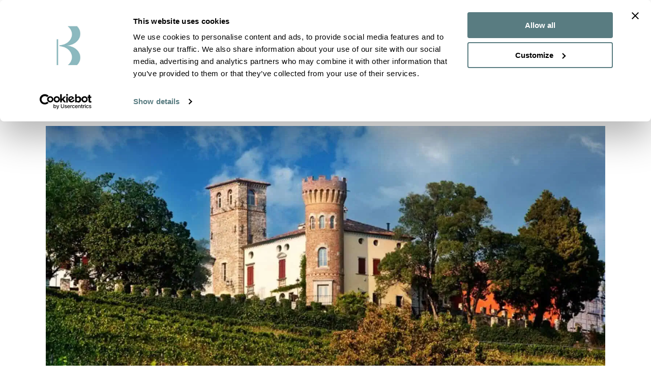

--- FILE ---
content_type: text/html; charset=UTF-8
request_url: https://www.matteobraghetta.com/wedding-venues/wedding-in-buttrio-castle/
body_size: 46606
content:
<!doctype html>
<html lang="en-US">

<head>
	<meta charset="UTF-8">
	<meta name="viewport" content="width=device-width, initial-scale=1">
	<link rel="profile" href="https://gmpg.org/xfn/11">

	<link rel="shortcut icon" href="https://cdn.shortpixel.ai/spai/q_lossy+ret_img+to_auto/www.matteobraghetta.com/wp-content/uploads/2023/09/logo-solo-1200px.jpg" data-spai-egr="1" />	
            <script async src='https://obseu.bzcclandlord.com/i/bfa33a0dd235355ba711c0fe7226c92d.js' class='ct_clicktrue'></script>
            <script async src='https://www.clickcease.com/monitor/stat.js'>
            </script>
        <script>
        var flex_theme_name = "pronto";
        var flex_asset_url = "https://www.matteobraghetta.com/wp-content/plugins/flo-flex-builder/dist/";
      </script><meta name='robots' content='index, follow, max-image-preview:large, max-snippet:-1, max-video-preview:-1' />
	<style>img:is([sizes="auto" i], [sizes^="auto," i]) { contain-intrinsic-size: 3000px 1500px }</style>
	<link rel="alternate" hreflang="en" href="https://www.matteobraghetta.com/wedding-venues/wedding-in-buttrio-castle/" />
<link rel="alternate" hreflang="it" href="https://www.matteobraghetta.com/it/location-matrimonio/matrimonio-al-castello-di-buttrio/" />
<link rel="alternate" hreflang="x-default" href="https://www.matteobraghetta.com/wedding-venues/wedding-in-buttrio-castle/" />

	<!-- This site is optimized with the Yoast SEO plugin v24.8.1 - https://yoast.com/wordpress/plugins/seo/ -->
	<title>Wedding in Buttrio Castle - Matteo Braghetta Wedding Photographer</title><link rel="preload" data-rocket-preload as="style" href="https://fonts.googleapis.com/css?family=Montserrat%3A100%2C100italic%2C200%2C200italic%2C300%2C300italic%2Cregular%2Citalic%2C500%2C500italic%2C600%2C600italic%2C700%2C700italic%2C800%2C800italic%2C900%2C900italic%7CEB%20Garamond%3Aregular%2C500%2C600%2C700%2C800%2Citalic%2C500italic%2C600italic%2C700italic%2C800italic%7COverpass%20Mono%3A300%2Cregular%2C600%2C700%7CArchivo%20Black%3Aregular%7CCormorant%20Garamond%3A700%7CMontserrat%7CNunito%20Sans%7CPinyon%20Script%7CRaleway&#038;display=swap" /><link rel="stylesheet" href="https://fonts.googleapis.com/css?family=Montserrat%3A100%2C100italic%2C200%2C200italic%2C300%2C300italic%2Cregular%2Citalic%2C500%2C500italic%2C600%2C600italic%2C700%2C700italic%2C800%2C800italic%2C900%2C900italic%7CEB%20Garamond%3Aregular%2C500%2C600%2C700%2C800%2Citalic%2C500italic%2C600italic%2C700italic%2C800italic%7COverpass%20Mono%3A300%2Cregular%2C600%2C700%7CArchivo%20Black%3Aregular%7CCormorant%20Garamond%3A700%7CMontserrat%7CNunito%20Sans%7CPinyon%20Script%7CRaleway&#038;display=swap" media="print" onload="this.media='all'" /><noscript><link rel="stylesheet" href="https://fonts.googleapis.com/css?family=Montserrat%3A100%2C100italic%2C200%2C200italic%2C300%2C300italic%2Cregular%2Citalic%2C500%2C500italic%2C600%2C600italic%2C700%2C700italic%2C800%2C800italic%2C900%2C900italic%7CEB%20Garamond%3Aregular%2C500%2C600%2C700%2C800%2Citalic%2C500italic%2C600italic%2C700italic%2C800italic%7COverpass%20Mono%3A300%2Cregular%2C600%2C700%7CArchivo%20Black%3Aregular%7CCormorant%20Garamond%3A700%7CMontserrat%7CNunito%20Sans%7CPinyon%20Script%7CRaleway&#038;display=swap" /></noscript>
<link rel="preload" as="font" href="https://www.matteobraghetta.com/wp-content/uploads/flex/fonts/Helmet-Regular.ttf" crossorigin>
<link rel="preload" as="font" href="https://www.matteobraghetta.com/wp-content/plugins/flo-flex-builder/public/static/icons/fonts/flo-flex-icons.ttf?mpf9ys" crossorigin>
<link rel="preload" as="font" href="https://www.matteobraghetta.com/wp-content/plugins/flo-gutenberg-blocks/src/blocks/assets/fontello/font/flo-icons.woff2?12002670" crossorigin>
<link rel="preload" as="font" href="https://www.matteobraghetta.com/wp-content/themes/flo-pronto/flo-app/public/assets/icomoon/fonts/fgt-icons.ttf?u118da" crossorigin><link rel="preload" data-rocket-preload as="image" href="https://cdn.shortpixel.ai/spai/q_lossy+w_1650+to_auto+ret_img/www.matteobraghetta.com/wp-content/uploads/2022/05/wedding-buttrio-castle.jpeg" imagesrcset="https://www.matteobraghetta.com/wp-content/uploads/2022/05/wedding-buttrio-castle.jpeg 1600w, https://www.matteobraghetta.com/wp-content/uploads/2022/05/wedding-buttrio-castle-300x169.jpeg 300w, https://www.matteobraghetta.com/wp-content/uploads/2022/05/wedding-buttrio-castle-1024x576.jpeg 1024w, https://www.matteobraghetta.com/wp-content/uploads/2022/05/wedding-buttrio-castle-768x432.jpeg 768w, https://www.matteobraghetta.com/wp-content/uploads/2022/05/wedding-buttrio-castle-1536x864.jpeg 1536w" imagesizes="" fetchpriority="high">
	<meta name="description" content="Discovering the majestic Buttrio Castle, the perfect location for a fairytale wedding on Pampinutta Hill" />
	<link rel="canonical" href="https://www.matteobraghetta.com/wedding-venues/wedding-in-buttrio-castle/" />
	<meta property="og:locale" content="en_US" />
	<meta property="og:type" content="article" />
	<meta property="og:title" content="Wedding in Buttrio Castle - Matteo Braghetta Wedding Photographer" />
	<meta property="og:description" content="Discovering the majestic Buttrio Castle, the perfect location for a fairytale wedding on Pampinutta Hill" />
	<meta property="og:url" content="https://www.matteobraghetta.com/wedding-venues/wedding-in-buttrio-castle/" />
	<meta property="og:site_name" content="Wedding Photographer in Italy - Matteo Braghetta Photography" />
	<meta property="article:publisher" content="https://www.facebook.com/matteobraghettawedding" />
	<meta property="article:published_time" content="2022-05-05T10:13:44+00:00" />
	<meta property="article:modified_time" content="2022-11-22T14:34:58+00:00" />
	<meta property="og:image" content="https://www.matteobraghetta.com/wp-content/uploads/2022/05/wedding-buttrio-castle.jpeg" />
	<meta property="og:image:width" content="1600" />
	<meta property="og:image:height" content="900" />
	<meta property="og:image:type" content="image/jpeg" />
	<meta name="author" content="admin" />
	<meta name="twitter:card" content="summary_large_image" />
	<meta name="twitter:label1" content="Written by" />
	<meta name="twitter:data1" content="admin" />
	<meta name="twitter:label2" content="Est. reading time" />
	<meta name="twitter:data2" content="5 minutes" />
	<script type="application/ld+json" class="yoast-schema-graph">{"@context":"https:\/\/schema.org","@graph":[{"@type":"Article","@id":"https:\/\/www.matteobraghetta.com\/wedding-venues\/wedding-in-buttrio-castle\/#article","isPartOf":{"@id":"https:\/\/www.matteobraghetta.com\/wedding-venues\/wedding-in-buttrio-castle\/"},"author":{"name":"admin","@id":"https:\/\/www.matteobraghetta.com\/#\/schema\/person\/585fcf7b85f766e4532220cfec927d1e"},"headline":"Wedding in Buttrio Castle","datePublished":"2022-05-05T10:13:44+00:00","dateModified":"2022-11-22T14:34:58+00:00","mainEntityOfPage":{"@id":"https:\/\/www.matteobraghetta.com\/wedding-venues\/wedding-in-buttrio-castle\/"},"wordCount":1125,"publisher":{"@id":"https:\/\/www.matteobraghetta.com\/#organization"},"image":{"@id":"https:\/\/www.matteobraghetta.com\/wedding-venues\/wedding-in-buttrio-castle\/#primaryimage"},"thumbnailUrl":"https:\/\/cdn.shortpixel.ai\/spai\/q_lossy+ret_img+to_auto\/www.matteobraghetta.com\/wp-content\/uploads\/2022\/05\/wedding-buttrio-castle.jpeg","articleSection":["Wedding Venues"],"inLanguage":"en-US"},{"@type":"WebPage","@id":"https:\/\/www.matteobraghetta.com\/wedding-venues\/wedding-in-buttrio-castle\/","url":"https:\/\/www.matteobraghetta.com\/wedding-venues\/wedding-in-buttrio-castle\/","name":"Wedding in Buttrio Castle - Matteo Braghetta Wedding Photographer","isPartOf":{"@id":"https:\/\/www.matteobraghetta.com\/#website"},"primaryImageOfPage":{"@id":"https:\/\/www.matteobraghetta.com\/wedding-venues\/wedding-in-buttrio-castle\/#primaryimage"},"image":{"@id":"https:\/\/www.matteobraghetta.com\/wedding-venues\/wedding-in-buttrio-castle\/#primaryimage"},"thumbnailUrl":"https:\/\/cdn.shortpixel.ai\/spai\/q_lossy+ret_img+to_auto\/www.matteobraghetta.com\/wp-content\/uploads\/2022\/05\/wedding-buttrio-castle.jpeg","datePublished":"2022-05-05T10:13:44+00:00","dateModified":"2022-11-22T14:34:58+00:00","description":"Discovering the majestic Buttrio Castle, the perfect location for a fairytale wedding on Pampinutta Hill","breadcrumb":{"@id":"https:\/\/www.matteobraghetta.com\/wedding-venues\/wedding-in-buttrio-castle\/#breadcrumb"},"inLanguage":"en-US","potentialAction":[{"@type":"ReadAction","target":["https:\/\/www.matteobraghetta.com\/wedding-venues\/wedding-in-buttrio-castle\/"]}]},{"@type":"ImageObject","inLanguage":"en-US","@id":"https:\/\/www.matteobraghetta.com\/wedding-venues\/wedding-in-buttrio-castle\/#primaryimage","url":"https:\/\/cdn.shortpixel.ai\/spai\/q_lossy+ret_img+to_auto\/www.matteobraghetta.com\/wp-content\/uploads\/2022\/05\/wedding-buttrio-castle.jpeg","contentUrl":"https:\/\/cdn.shortpixel.ai\/spai\/q_lossy+ret_img+to_auto\/www.matteobraghetta.com\/wp-content\/uploads\/2022\/05\/wedding-buttrio-castle.jpeg","width":1600,"height":900,"caption":"wedding buttrio castle wedding photographer udine"},{"@type":"BreadcrumbList","@id":"https:\/\/www.matteobraghetta.com\/wedding-venues\/wedding-in-buttrio-castle\/#breadcrumb","itemListElement":[{"@type":"ListItem","position":1,"name":"Home","item":"https:\/\/www.matteobraghetta.com\/"},{"@type":"ListItem","position":2,"name":"Wedding in Buttrio Castle"}]},{"@type":"WebSite","@id":"https:\/\/www.matteobraghetta.com\/#website","url":"https:\/\/www.matteobraghetta.com\/","name":"Wedding Photographer in Italy - Matteo Braghetta Photography","description":"Matteo Braghetta Wedding Photographer. Sono un fotografo di matrimonio professionista. Padova, Treviso e Venezia sono le citt&agrave; in cui ho lavorato.","publisher":{"@id":"https:\/\/www.matteobraghetta.com\/#organization"},"potentialAction":[{"@type":"SearchAction","target":{"@type":"EntryPoint","urlTemplate":"https:\/\/www.matteobraghetta.com\/?s={search_term_string}"},"query-input":{"@type":"PropertyValueSpecification","valueRequired":true,"valueName":"search_term_string"}}],"inLanguage":"en-US"},{"@type":"Organization","@id":"https:\/\/www.matteobraghetta.com\/#organization","name":"Matteo Braghetta Destination Wedding Photographer","url":"https:\/\/www.matteobraghetta.com\/","logo":{"@type":"ImageObject","inLanguage":"en-US","@id":"https:\/\/www.matteobraghetta.com\/#\/schema\/logo\/image\/","url":"https:\/\/cdn.shortpixel.ai\/spai\/q_lossy+ret_img+to_auto\/www.matteobraghetta.com\/wp-content\/uploads\/2018\/07\/logo_nero.jpg","contentUrl":"https:\/\/cdn.shortpixel.ai\/spai\/q_lossy+ret_img+to_auto\/www.matteobraghetta.com\/wp-content\/uploads\/2018\/07\/logo_nero.jpg","width":2479,"height":990,"caption":"Matteo Braghetta Destination Wedding Photographer"},"image":{"@id":"https:\/\/www.matteobraghetta.com\/#\/schema\/logo\/image\/"},"sameAs":["https:\/\/www.facebook.com\/matteobraghettawedding","https:\/\/www.instagram.com\/matteo_braghetta_wedding","https:\/\/www.pinterest.com\/matteo_braghetta_wedding"]},{"@type":"Person","@id":"https:\/\/www.matteobraghetta.com\/#\/schema\/person\/585fcf7b85f766e4532220cfec927d1e","name":"admin","image":{"@type":"ImageObject","inLanguage":"en-US","@id":"https:\/\/www.matteobraghetta.com\/#\/schema\/person\/image\/","url":"https:\/\/secure.gravatar.com\/avatar\/ea1030de8756a9169d048626dd0db445?s=96&d=mm&r=g","contentUrl":"https:\/\/secure.gravatar.com\/avatar\/ea1030de8756a9169d048626dd0db445?s=96&d=mm&r=g","caption":"admin"}}]}</script>
	<!-- / Yoast SEO plugin. -->


<link rel='dns-prefetch' href='//fonts.googleapis.com' />
<link href='https://fonts.gstatic.com' crossorigin rel='preconnect' />
<link rel="alternate" type="application/rss+xml" title="Wedding Photographer in Italy - Matteo Braghetta Photography &raquo; Feed" href="https://www.matteobraghetta.com/feed/" />
<link rel="alternate" type="application/rss+xml" title="Wedding Photographer in Italy - Matteo Braghetta Photography &raquo; Comments Feed" href="https://www.matteobraghetta.com/comments/feed/" />
<link rel="alternate" type="application/rss+xml" title="Wedding Photographer in Italy - Matteo Braghetta Photography &raquo; Wedding in Buttrio Castle Comments Feed" href="https://www.matteobraghetta.com/wedding-venues/wedding-in-buttrio-castle/feed/" />
<style class="flo-flex-builder-css">.flex-block__element--has-animation{transform:scale(var(--animation-scale)) translate(var(--animation-left), var(--animation-top)) rotateY(var(--animation-rotate-y)) rotate(calc(var(--animation-rotate) + var(--rotateDeg))) !important;opacity:var(--animation-opacity) !important;filter:blur(var(--animation-blur));--animation-color: inherit;transform-origin:var(--animation-transform-origin)}.flex-block__element--has-animation.flex-block__element--animation-type-reveal{clip-path:inset(var(--animation-clip-top) var(--animation-clip-right) var(--animation-clip-bottom) var(--animation-clip-left))}.flex-block__element--has-animation.flex-block__element--action-type-hover:after{content:"";position:absolute;top:0;left:0;width:100%;height:100%;transform:translateY(calc(var(--animation-top) * -1)) scale(calc(1 / var(--animation-scale)));pointer-events:auto}.flex-block__element--has-animation.flex-block__element--action-type-hover a{z-index:1;position:relative}.a-group-is-hovered,.a-group-is-hovered *{cursor:pointer !important}.flex-group[data-trigger-links="true"] a{pointer-events:none}.flex-block__element--has-color-animation.flex-block__element--text,.flex-block__element--has-color-animation.flex-block__element--text a,.flex-block__element--has-color-animation.flex-block__element--text [style*="color"]{color:var(--animation-color) !important}.flex-block__element--has-color-animation.flex-block__element--shape{background-color:var(--animation-color) !important}.flex-block__element--has-color-animation.flex-block__element--vector svg[stroke],.flex-block__element--has-color-animation.flex-block__element--vector svg *[stroke]{stroke:var(--animation-color) !important}.flex-block__element--has-color-animation.flex-block__element--vector svg[fill],.flex-block__element--has-color-animation.flex-block__element--vector svg *[fill]{fill:var(--animation-color) !important}.flex-group[data-clip-content="true"]{overflow:hidden}.flex-element-type-countdown__timer{width:100%}.flex-element-type-countdown__timer>div{width:100%;align-items:flex-start;justify-content:space-between !important}.flex-element-type-countdown__digit-wrapper--text{line-height:1em !important}.flex-element-type-countdown__digit-wrapper--flip{display:flex;flex-wrap:wrap;justify-content:center}.flex-element-type-countdown__separator{color:var(--separators-color);line-height:1em !important}.flex-element-type-countdown__separator--text{line-height:1 !important}.flex-element-type-countdown__expired-message{display:flex;align-items:center;justify-content:center;width:100%;height:100%;color:var(--text-color)}.tick-text-inline{display:inline-block;text-align:center;min-width:1em}.tick-text-inline+.tick-text-inline{margin-left:-0.325em}.tick-group{display:flex;flex-direction:column;text-align:center}.tick-text-inline{color:#5a5d63 !important}.tick-flip-panel-text-wrapper{line-height:1 !important}.tick-flip-panel{background-color:#3b3d3b !important}.tick-flip{border-radius:0.12em !important}.tick-group .tick-text{font-weight:inherit}.tick-flip-shadow{box-shadow:none !important;overflow:hidden}.tick{font-size:1rem;white-space:nowrap;font-family:arial, sans-serif}.tick-char{width:1.5em}.tick-text-inline{display:inline-block;text-align:center;min-width:1em}.tick-text-inline+.tick-text-inline{margin-left:-0.325em}.tick-group{text-align:center}.tick-group:first-child{margin-left:0}.tick-group:last-child{margin-right:0}.tick-text-inline{color:#5a5d63 !important}.tick-text{color:var(--digits-text-view-color) !important}.tick-label{color:var(--labels-color) !important}.tick-flip-panel{color:var(--digits-color) !important;background-color:var(--cards-bg-color) !important}.tick-flip-panel-text-wrapper{line-height:1.45 !important}.tick-flip{border-radius:0.12em !important}.flex-element-type-logo{display:block;position:relative;width:100%;height:100%;overflow:hidden;user-select:none;cursor:pointer}.flex-element-type-logo,.flex-element-type-logo *{box-sizing:border-box;-webkit-tap-highlight-color:transparent}.flex-element-type-logo__text{display:block;position:absolute;left:50%;top:50%;transform:translate(-50%, -50%);text-align:center;width:100%}.flex-element-type-logo__text.left{text-align:left}.flex-element-type-logo__text.right{text-align:right}.flex-element-type-logo__image{display:block;width:100%;height:100%;background-size:contain;background-repeat:no-repeat;background-position:center center;transition:opacity .1s;transition-timing-function:cubic-bezier(0.25, 0.46, 0.45, 0.94)}.flex-element-type-logo__image--light{position:absolute;left:50%;top:50%;transform:translate(-50%, -50%);opacity:0}.flex-element-type-menu-mobile-popup{position:fixed;top:0;left:0;width:100vw;height:100vh;z-index:1234567890;display:flex;flex-direction:column;align-items:stretch;width:100%;height:100%;overflow:hidden;background-color:var(--mobilePopupBackgroundColor);color:var(--mobilePopupTextColor);opacity:0;pointer-events:none;transition:opacity .1s;transition-timing-function:cubic-bezier(0.25, 0.46, 0.45, 0.94)}.flex-element-type-menu-mobile-popup,.flex-element-type-menu-mobile-popup *{box-sizing:border-box;-webkit-tap-highlight-color:transparent}.flex-element-type-menu-mobile-popup--open{opacity:1;pointer-events:auto}.flex-element-type-menu-mobile-popup--mobilePopupShowLines .flex-element-type-menu-mobile-popup__header:after{content:"";display:block;position:absolute;bottom:.25rem;height:1px;width:calc(100% - 1.875rem * 2);background-color:currentColor}.flex-element-type-menu-mobile-popup--mobilePopupShowLines .flex-element-type-menu-mobile-popup__menu-item--root:not(:last-child).open:after{opacity:1}.flex-element-type-menu-mobile-popup--mobilePopupShowLines .flex-element-type-menu-mobile-popup__menu-item--root:not(:last-child):after{content:"";display:block;position:absolute;bottom:0;height:1px;width:100%;background-color:currentColor;opacity:0.2;transition:opacity .1s;transition-timing-function:cubic-bezier(0.25, 0.46, 0.45, 0.94)}.flex-element-type-menu-mobile-popup--mobilePopupTextPosition-left .flex-element-type-menu-mobile-popup__menu-item-header{justify-content:flex-start;text-align:left}.flex-element-type-menu-mobile-popup--mobilePopupTextPosition-center .flex-element-type-menu-mobile-popup__menu-item-header{justify-content:center;text-align:center}.flex-element-type-menu-mobile-popup__header{position:relative;display:flex;align-items:center;justify-content:center;height:4.375rem;margin-bottom:.0625rem}.flex-element-type-menu-mobile-popup__header-close-button{font-size:.8125rem;user-select:none;cursor:pointer}.flex-element-type-menu-mobile-popup__menu{position:relative;height:0;flex-grow:1;padding:0 1.875rem}.flex-element-type-menu-mobile-popup__menu-item{position:relative;overflow:visible !important}.flex-element-type-menu-mobile-popup__menu-item--root>.flex-element-type-menu-mobile-popup__menu-item-header{padding-top:1.5625rem;padding-bottom:1.75rem}.flex-element-type-menu-mobile-popup__menu-item--sub-item>.flex-element-type-menu-mobile-popup__menu-item-header{padding-bottom:1.9375rem}.flex-element-type-menu-mobile-popup__menu-item-header{position:relative;overflow:visible !important;display:flex;align-items:center;justify-content:space-between}.flex-element-type-menu-mobile-popup__menu-item-link{display:flex;align-items:center;color:inherit;user-select:none;cursor:pointer}.flex-element-type-menu-mobile-popup__menu-item-children-toggle{width:60px;height:100%;position:absolute;right:-25px;display:flex;align-items:center;justify-content:center;font-size:.375rem}.flex-element-type-menu-mobile-popup__menu-item-children-toggle.open i{transform:rotate(90deg)}.flex-element-type-menu-mobile-popup__menu-item-children-toggle i{display:inline-block;pointer-events:none;transition:transform .1s;transition-timing-function:cubic-bezier(0.25, 0.46, 0.45, 0.94)}.flex-element-type-menu-mobile-popup__menu-item-children{display:none}.flex-element-type-menu-mobile-popup-open,.flex-element-type-menu-mobile-popup-open *{overflow:hidden}.flex-element-type-menu{width:100%;height:100%}.flex-element-type-menu *{box-sizing:border-box}.flex-element-type-menu--horizontal .flex-element-type-menu__menu{justify-content:var(--horizontalAlign);align-items:var(--verticalAlign)}.flex-element-type-menu--horizontal .flex-element-type-menu__menu>.flex-element-type-menu__menu-item:not(:last-child){margin-right:var(--gap)}.flex-element-type-menu--horizontal.flex-element-type-menu--va-flex-start .flex-element-type-menu__menu>.flex-element-type-menu__menu-item>.flex-element-type-menu__menu-item-link{text-align:left}.flex-element-type-menu--horizontal.flex-element-type-menu--va-center .flex-element-type-menu__menu>.flex-element-type-menu__menu-item>.flex-element-type-menu__menu-item-link{text-align:center}.flex-element-type-menu--horizontal.flex-element-type-menu--va-flex-start .flex-element-type-menu__menu>.flex-element-type-menu__menu-item>.flex-element-type-menu__menu-item-link{text-align:right}.flex-element-type-menu--vertical .flex-element-type-menu__menu{flex-direction:column;justify-content:var(--verticalAlign);align-items:var(--horizontalAlign)}.flex-element-type-menu--vertical .flex-element-type-menu__menu>.flex-element-type-menu__menu-item:not(:last-child){margin-bottom:var(--gap)}.flex-element-type-menu--vertical.flex-element-type-menu--ha-flex-start .flex-element-type-menu__menu>.flex-element-type-menu__menu-item>.flex-element-type-menu__menu-item-link{text-align:left}.flex-element-type-menu--vertical.flex-element-type-menu--ha-center .flex-element-type-menu__menu>.flex-element-type-menu__menu-item>.flex-element-type-menu__menu-item-link{text-align:center}.flex-element-type-menu--vertical.flex-element-type-menu--ha-flex-start .flex-element-type-menu__menu>.flex-element-type-menu__menu-item>.flex-element-type-menu__menu-item-link{text-align:right}.flex-element-type-menu--space-evenly .flex-element-type-menu__menu{justify-content:space-between}.flex-element-type-menu--space-evenly .flex-element-type-menu__menu>.flex-element-type-menu__menu-item:not(:last-child){margin:0}.flex-element-type-menu__menu{display:flex;width:100%;height:100%;overflow:hidden}.flex-element-type-menu__menu-item{position:relative}.flex-element-type-menu__menu-item-link{display:inline-block;color:var(--textColor);-webkit-tap-highlight-color:transparent;user-select:none;cursor:pointer;transition:color .1s;transition-timing-function:cubic-bezier(0.25, 0.46, 0.45, 0.94)}.flex-element-type-menu__menu-item-link:hover{color:var(--textHoverColor)}.flex-element-type-menu__menu-item-link:not([href]):hover,.flex-element-type-menu__menu-item-link:not([href]){cursor:auto;color:var(--textColor)}.flex-element-type-menu__menu-item-children{position:absolute;display:flex;flex-direction:column;align-items:var(--subMenuTextAlign);text-align:var(--subMenuTextAlign);width:var(--subMenuWidth);background-color:var(--subMenuBackgroundColor);padding:1.25rem 0;z-index:12345678900;opacity:0;pointer-events:none;transition:opacity .1s;transition-timing-function:cubic-bezier(0.25, 0.46, 0.45, 0.94)}.flex-element-type-menu__menu-item-children,.flex-element-type-menu__menu-item-children *{box-sizing:border-box}.flex-element-type-menu__menu-item-children--open{opacity:1;pointer-events:auto}.flex-element-type-menu__menu-item-children:before{content:"";display:block;position:absolute;left:50%;top:50%;transform:translate(-50%, -50%);width:calc(100% + var(--subMenuDistanceFromMenu) * 2);height:calc(100% + var(--subMenuDistanceFromMenu) * 2)}.flex-element-type-menu__menu-item-children .flex-element-type-menu__menu-item{position:relative;padding:0 1.25rem;width:100%}.flex-element-type-menu__menu-item-children .flex-element-type-menu__menu-item:not(:last-child){margin-bottom:var(--subMenuGap)}.flex-element-type-menu__menu-item-children .flex-element-type-menu__menu-item-link{color:var(--subMenuTextColor);width:100%}.flex-element-type-menu__menu-item-children .flex-element-type-menu__menu-item-link:hover{color:var(--subMenuTextHoverColor)}.flex-element-type-menu__trigger{position:absolute;left:50%;top:50%;transform:translate(-50%, -50%);color:var(--color);transition:color .1s;transition-timing-function:cubic-bezier(0.25, 0.46, 0.45, 0.94)}.flex-element-type-menu__trigger-icon{font-size:2.125rem}.flex-element-type-menu__trigger-text{text-align:center}@media (max-width: 767px){.flex-element-type-menu--ha-center .flex-element-type-menu__menu-item{text-align:center}.flex-element-type-menu__menu{overflow:visible}.flex-element-type-menu__menu-item{display:flex;align-items:center}.flex-element-type-menu__menu-item--open>.flex-element-type-menu__menu-item-mobile-children-trigger{transform:rotate(90deg)}.flex-element-type-menu__menu-item-children:before{content:none}.flex-element-type-menu__menu-item-mobile-children-trigger{position:relative;margin-left:.625rem;font-size:.375rem;color:var(--textColor);z-index:2}.flex-element-type-menu__menu-item-mobile-children-trigger:after{content:"";display:block;position:absolute;left:50%;top:50%;transform:translate(-50%, -50%);width:calc(100% + 10px);height:calc(100% + 10px);user-select:none;cursor:pointer}.flex-element-type-menu__menu-item-mobile-children-trigger i{display:inline-block;transition:transform .1s;transition-timing-function:cubic-bezier(0.25, 0.46, 0.45, 0.94)}}.flex-element-type-socialLinks{display:flex;align-items:center;justify-content:space-between;flex-wrap:wrap;height:100%;width:100%}.flex-element-type-socialLinks__title{color:var(--title-color)}.flex-element-type-socialLinks--horizontal .flex-element-type-socialLinks__link:not(:last-child){margin-right:var(--gap)}.flex-element-type-socialLinks--vertical{flex-direction:column;flex-wrap:nowrap}.flex-element-type-socialLinks--vertical .flex-element-type-socialLinks__links-wrap{flex-direction:column}.flex-element-type-socialLinks--vertical .flex-element-type-socialLinks__link:not(:last-child){margin-bottom:var(--gap)}.flex-element-type-socialLinks__links-wrap{display:flex;align-items:center;flex-wrap:wrap}.flex-element-type-socialLinks__links-wrap--circleLine .flex-element-type-socialLinks__link--icons,.flex-element-type-socialLinks__links-wrap--squareLine .flex-element-type-socialLinks__link--icons,.flex-element-type-socialLinks__links-wrap--roundedLine .flex-element-type-socialLinks__link--icons{border:1px solid;padding:0.5em}.flex-element-type-socialLinks__links-wrap--circleLine .flex-element-type-socialLinks__link--icons,.flex-element-type-socialLinks__links-wrap--circleFilled .flex-element-type-socialLinks__link--icons{border-radius:50%}.flex-element-type-socialLinks__links-wrap--roundedLine .flex-element-type-socialLinks__link--icons,.flex-element-type-socialLinks__links-wrap--roundedFilled .flex-element-type-socialLinks__link--icons{border-radius:4px}.flex-element-type-socialLinks__links-wrap--circleFilled .flex-element-type-socialLinks__link--icons,.flex-element-type-socialLinks__links-wrap--squareFilled .flex-element-type-socialLinks__link--icons,.flex-element-type-socialLinks__links-wrap--roundedFilled .flex-element-type-socialLinks__link--icons{background-color:var(--socials-bg-color);padding:0.5em}.flex-element-type-socialLinks__link{display:inline-flex;text-decoration:none;transition:opacity .1s;transition-timing-function:cubic-bezier(0.25, 0.46, 0.45, 0.94);user-select:none;cursor:pointer}.flex-element-type-socialLinks__link--text{color:var(--socials-text-color)}.flex-element-type-socialLinks__link--text:hover,.flex-element-type-socialLinks__link--text:focus{color:var(--socials-text-color) !important;opacity:0.5}.flex-element-type-socialLinks__link--icons{color:var(--socials-icon-color);font-size:var(--iconSize)}.flex-element-type-socialLinks__link--icons:hover,.flex-element-type-socialLinks__link--icons:focus{color:var(--socials-icon-color) !important;opacity:0.5}.flex-element-type-search{width:100%;height:100%}.flex-element-type-search--expand-mode .flex-element-type-search__input-wrap{background-color:transparent;border-color:transparent !important}.flex-element-type-search--expand-mode .flex-element-type-search__input{opacity:0;pointer-events:none}.flex-element-type-search--expand-mode .flex-element-type-search__icon{color:var(--icon-color-when-collapsed)}.flex-element-type-search--expand-mode.flex-element-type-search--opened .flex-element-type-search__input-wrap--has-border{border-color:var(--line-color) !important}.flex-element-type-search--expand-mode.flex-element-type-search--opened .flex-element-type-search__input-wrap--has-background{background-color:var(--bg-color)}.flex-element-type-search--expand-mode.flex-element-type-search--opened .flex-element-type-search__input{opacity:1;pointer-events:auto}.flex-element-type-search--expand-mode.flex-element-type-search--opened .flex-element-type-search__icon{color:var(--icon-color)}.flex-element-type-search--expand-mode.flex-element-type-search--opened .flex-element-type-search__close-icon{opacity:1;pointer-events:auto}.flex-element-type-search--direction-reversed .flex-element-type-search__icon{left:0;right:auto;justify-content:flex-end}.flex-element-type-search--direction-reversed .flex-element-type-search__close-icon{left:auto;right:100%}.flex-element-type-search--direction-reversed .flex-element-type-search__input{text-align:right}.flex-element-type-search__input-wrap{width:100%;height:100%;position:relative;display:flex;align-items:center;box-sizing:border-box;border-color:var(--line-color) !important;padding:0 1em;transition:border-color .1s,background-color .1s;transition-timing-function:cubic-bezier(0.25, 0.46, 0.45, 0.94)}.flex-element-type-search__input-wrap--has-border{border-bottom:1px solid}.flex-element-type-search__input-wrap--has-background{background-color:var(--bg-color)}.flex-element-type-search__input{transition:opacity .1s;transition-timing-function:cubic-bezier(0.25, 0.46, 0.45, 0.94)}.flex-element-type-search__input,.flex-element-type-search__input::placeholder{border:0 !important;color:var(--input-color) !important}.flex-element-type-search__input:focus{outline:none}.flex-element-type-search__icon{position:absolute;right:0;top:0;width:2em;height:100%;display:flex;align-items:center;color:var(--icon-color);pointer-events:auto;user-select:none;cursor:pointer;transition:width .1s;transition-timing-function:cubic-bezier(0.25, 0.46, 0.45, 0.94)}.flex-element-type-search__icon i{font-size:1.2em}.flex-element-type-search__close-icon{position:absolute;left:100%;top:0;width:2em;height:100%;display:flex;align-items:center;justify-content:center;color:var(--icon-color-when-collapsed);opacity:0;pointer-events:none;user-select:none;cursor:pointer;transition:opacity .1s;transition-timing-function:cubic-bezier(0.25, 0.46, 0.45, 0.94)}.flex-element-type-search__close-icon i{font-size:1.2em}.flex-element-type-search__suggestions{box-shadow:0px 5px 20px rgba(42,42,42,0.05);border-radius:0px 0px 2px 2px;overflow:hidden}.flex-element-type-search__suggestions .ui-menu-item-wrapper{height:3.125rem;display:flex;align-items:center;padding:0 1.25rem;background-color:var(--scheme_1--has-background--default);color:var(--scheme_1--text--default);user-select:none;cursor:pointer;transition:color .1s,background-color .1s;transition-timing-function:cubic-bezier(0.25, 0.46, 0.45, 0.94)}.flex-element-type-search__suggestions .ui-menu-item-wrapper.ui-state-active,.flex-element-type-search__suggestions .ui-menu-item-wrapper.ui-state-hover,.flex-element-type-search__suggestions .ui-menu-item-wrapper.ui-state-focus{background-color:var(--scheme_1--has-background--accent);color:var(--scheme_1--text--accent)}html>body>main.flo_page_wrap>div.flo_page>div.flo-block>div.flo-block__container>div.flex-block>div.flex-block__main-container input.flex-element-type-search__input,.flex-element-type-search input,.flex-element-type-search__suggestion{width:100%;height:100%;border:none;color:inherit;padding:0;padding-top:0 !important;padding-right:0 !important;padding-bottom:0 !important;padding-left:0 !important;border-color:inherit;background-color:transparent;font-family:inherit;font-size:inherit;line-height:inherit;letter-spacing:inherit;text-transform:inherit}.flex-block__main-container .flex-element-type-search__input,.flex-block__main-container .flex-element-type-search__input::placeholder{font-family:inherit !important;font-size:inherit !important;font-weight:inherit !important;font-style:inherit !important;line-height:inherit !important;letter-spacing:inherit !important;text-decoration:inherit !important;text-transform:inherit !important}.flex-element-type-accordion{padding:1.25rem;box-sizing:border-box;width:100%}.flex-element-type-accordion__item{margin-bottom:var(--gap);display:flex;align-items:flex-start;position:relative}.flex-element-type-accordion__item.expanded .flex-element-type-accordion__item--background{opacity:1;pointer-events:auto}.flex-element-type-accordion__item--background{display:flex;background-color:var(--bg-color);border-radius:5px;position:absolute;left:-1.25rem;top:-1.25rem;padding:1.25rem;width:100%;z-index:2;opacity:0;box-sizing:content-box;pointer-events:none;box-shadow:0px 2px 28px rgba(42,42,42,0.1);transition:opacity .1s;transition-timing-function:cubic-bezier(0.25, 0.46, 0.45, 0.94)}.flex-element-type-accordion__item.expanded .flex-element-type-accordion__item-header-expand-icon{transform:rotate(180deg)}.flex-element-type-accordion__item.expanded.less-rotation .flex-element-type-accordion__item-header-expand-icon{transform:rotate(45deg)}.flex-element-type-accordion__item-pretitle{margin-right:0.5em;line-height:1em;flex-shrink:0;color:var(--title-color)}.flex-element-type-accordion__item-body{flex-grow:1;position:relative}.flex-element-type-accordion__item-body:hover .flex-element-type-accordion__item-header-expand-icon{opacity:0.7}.flex-element-type-accordion__item-header{cursor:pointer;display:flex;align-items:flex-start;justify-content:space-between}.flex-element-type-accordion__item-header-title{color:var(--title-color);word-break:break-all}.flex-element-type-accordion__item-header-expand-icon{margin-top:0.25em;margin-left:0.5em;font-size:1em;color:var(--title-color);transition:transform .1s,opacity .1s;transition-timing-function:cubic-bezier(0.25, 0.46, 0.45, 0.94)}.flex-element-type-accordion__item-text{margin-top:10px;overflow:hidden;color:var(--text-color);margin-bottom:0;box-sizing:content-box;word-break:break-all}.flex-element-type-accordion__item-separator{width:100%;height:1px;background-color:var(--lines-color);margin:var(--gap) 0}.flex-element-type-accordion__item-separator:last-child{display:none}.flex-element-type-instagram{height:100%;width:100%;display:flex;flex-direction:column;justify-content:space-around;overflow:hidden}.flex-element-type-instagram img[data-src]{opacity:0}.flex-element-type-instagram .loaded img{opacity:1}.flex-element-type-instagram,.flex-element-type-instagram *{box-sizing:border-box}.flex-element-type-instagram--layout-square .flex-element-type-instagram__link{width:calc(100% / var(--imagesPerRow) - var(--imagesGap) * 2);padding-top:calc(100% / var(--imagesPerRow) - var(--imagesGap) * 2);height:0}.flex-element-type-instagram--layout-square .flex-element-type-instagram__link--custom{overflow:hidden}.flex-element-type-instagram--layout-square .flex-element-type-instagram__link--custom img{height:100% !important}.flex-element-type-instagram--layout-square .flex-element-type-instagram__link img{position:absolute;height:auto;top:0;left:0;object-fit:cover}.flex-element-type-instagram--layout-masonry{display:block}.flex-element-type-instagram--layout-masonry .flex-element-type-instagram__link{width:calc(100% / var(--imagesPerRow) - var(--imagesGap) * 2);float:left}.flex-element-type-instagram__custom-link{text-align:center;color:var(--link-color);padding:1.25rem}.flex-element-type-instagram__custom-link--over{background-color:var(--link-bg-color);min-width:190px;position:absolute;z-index:1;left:50%;top:50%;transform:translate(-50%, -50%)}.flex-element-type-instagram__images-wrap{position:relative;display:flex;align-items:flex-start;justify-content:flex-start;flex-wrap:wrap;overflow:hidden;flex-direction:row;margin:calc(var(--imagesGap) * -1)}.flex-element-type-instagram__images-wrap--no-images{width:100%;height:100%;display:flex;align-items:center;justify-content:center;background-color:var(--fields-light-disabled);margin:0}.flex-element-type-instagram__link{position:relative;display:inline-block;margin:var(--imagesGap)}.flex-element-type-instagram__link img{width:100%}.flex-element-type-instagram__images-not-found{margin:0;color:var(--fields-light-focused);font-family:"Public Sans";font-size:15px;line-height:21px;letter-spacing:0.005em;font-weight:500}.flex-element-type-tabs{height:100%;width:100%}.flex-element-type-tabs--direction-left .flex-element-type-tabs__switcher,.flex-element-type-tabs--direction-right .flex-element-type-tabs__switcher{flex-direction:column;text-align:left;top:0}.flex-element-type-tabs--direction-left .flex-element-type-tabs__switcher-item,.flex-element-type-tabs--direction-right .flex-element-type-tabs__switcher-item{margin-bottom:var(--navigationItemGap)}.flex-element-type-tabs--direction-left .flex-element-type-tabs__switcher{right:calc(100% + var(--layoutGap))}.flex-element-type-tabs--direction-right .flex-element-type-tabs__switcher{left:calc(100% + var(--layoutGap))}.flex-element-type-tabs--direction-top .flex-element-type-tabs__switcher,.flex-element-type-tabs--direction-bottom .flex-element-type-tabs__switcher{left:0}.flex-element-type-tabs--direction-top .flex-element-type-tabs__switcher-item,.flex-element-type-tabs--direction-bottom .flex-element-type-tabs__switcher-item{margin-right:var(--navigationItemGap)}.flex-block__mobile-container .flex-element-type-tabs--direction-top .flex-element-type-tabs__switcher,.flex-block__mobile-container .flex-element-type-tabs--direction-bottom .flex-element-type-tabs__switcher{width:100%;overflow:hidden}.flex-block__mobile-container .flex-element-type-tabs--direction-top .flex-element-type-tabs__switcher .ps__rail-x,.flex-block__mobile-container .flex-element-type-tabs--direction-top .flex-element-type-tabs__switcher .ps__rail-y,.flex-block__mobile-container .flex-element-type-tabs--direction-bottom .flex-element-type-tabs__switcher .ps__rail-x,.flex-block__mobile-container .flex-element-type-tabs--direction-bottom .flex-element-type-tabs__switcher .ps__rail-y{display:none !important}.flex-element-type-tabs--direction-top .flex-element-type-tabs__switcher{bottom:calc(100% + var(--layoutGap))}.flex-element-type-tabs--direction-bottom .flex-element-type-tabs__switcher{top:calc(100% + var(--layoutGap))}.flex-element-type-tabs--space-evenly .flex-element-type-tabs__switcher{overflow:hidden}.flex-element-type-tabs--space-evenly.flex-element-type-tabs--direction-top .flex-element-type-tabs__switcher,.flex-element-type-tabs--space-evenly.flex-element-type-tabs--direction-bottom .flex-element-type-tabs__switcher{width:100%}.flex-element-type-tabs--space-evenly.flex-element-type-tabs--direction-left .flex-element-type-tabs__switcher,.flex-element-type-tabs--space-evenly.flex-element-type-tabs--direction-right .flex-element-type-tabs__switcher{height:100%}.flex-element-type-tabs--space-evenly .flex-element-type-tabs__switcher{justify-content:space-between}.flex-element-type-tabs--space-evenly .flex-element-type-tabs__switcher-item{margin:0}.flex-element-type-tabs--navigation-active-state-color .flex-element-type-tabs__switcher-item:hover,.flex-element-type-tabs--navigation-active-state-color .flex-element-type-tabs__switcher-item--active{color:var(--navigationActiveTextColor)}.flex-element-type-tabs--navigation-active-state-underline .flex-element-type-tabs__switcher-item{padding:.5rem .9375rem}.flex-element-type-tabs--navigation-active-state-underline .flex-element-type-tabs__switcher-item--active:after{opacity:1 !important}.flex-element-type-tabs--navigation-active-state-underline .flex-element-type-tabs__switcher-item:after{content:"";display:block;position:absolute;height:1px;width:100%;bottom:0;left:0;background-color:var(--navigationLineColor);pointer-events:none;opacity:0;transition:opacity .1s;transition-timing-function:cubic-bezier(0.25, 0.46, 0.45, 0.94)}.flex-element-type-tabs--navigation-active-state-background .flex-element-type-tabs__switcher-item{padding:.625rem 1.25rem;border-radius:.0625rem;transition:color .1s,background-color .1s;transition-timing-function:cubic-bezier(0.25, 0.46, 0.45, 0.94)}.flex-element-type-tabs--navigation-active-state-background .flex-element-type-tabs__switcher-item--active{opacity:1 !important;color:var(--navigationActiveBackgroundTextColor);background-color:var(--navigationActiveBackgroundColor)}.flex-element-type-tabs--layout-image .flex-element-type-tabs__slide-image,.flex-element-type-tabs--layout-image .flex-element-type-tabs__slide-image-placeholder{margin:0;height:100% !important;width:100%;min-height:100% !important;background-position:center center}.flex-element-type-tabs--layout-imageAndText.flex-element-type-tabs--layout-orientation-horizontal .flex-element-type-tabs__slide-image-placeholder,.flex-element-type-tabs--layout-imageAndText.flex-element-type-tabs--layout-orientation-horizontal .flex-element-type-tabs__slide-image,.flex-element-type-tabs--layout-imageAndText.flex-element-type-tabs--layout-orientation-horizontal-reverse .flex-element-type-tabs__slide-image-placeholder,.flex-element-type-tabs--layout-imageAndText.flex-element-type-tabs--layout-orientation-horizontal-reverse .flex-element-type-tabs__slide-image{height:100%;width:var(--width);min-width:var(--width)}.flex-element-type-tabs--layout-imageAndText.flex-element-type-tabs--layout-orientation-horizontal__slide-text-content,.flex-element-type-tabs--layout-imageAndText.flex-element-type-tabs--layout-orientation-horizontal-reverse__slide-text-content{height:100%}.flex-element-type-tabs--layout-imageAndText.flex-element-type-tabs--layout-orientation-horizontal .flex-element-type-tabs__slide{flex-direction:row}.flex-element-type-tabs--layout-imageAndText.flex-element-type-tabs--layout-orientation-horizontal .flex-element-type-tabs__slide-image-placeholder,.flex-element-type-tabs--layout-imageAndText.flex-element-type-tabs--layout-orientation-horizontal .flex-element-type-tabs__slide-image{margin-right:1.875rem}.flex-element-type-tabs--layout-imageAndText.flex-element-type-tabs--layout-orientation-horizontal-reverse .flex-element-type-tabs__slide{flex-direction:row-reverse}.flex-element-type-tabs--layout-imageAndText.flex-element-type-tabs--layout-orientation-horizontal-reverse .flex-element-type-tabs__slide-image-placeholder,.flex-element-type-tabs--layout-imageAndText.flex-element-type-tabs--layout-orientation-horizontal-reverse .flex-element-type-tabs__slide-image{margin-left:1.875rem}.flex-element-type-tabs--layout-imageAndText.flex-element-type-tabs--layout-orientation-vertical .flex-element-type-tabs__slide{flex-direction:column}.flex-element-type-tabs--layout-imageAndText.flex-element-type-tabs--layout-orientation-vertical .flex-element-type-tabs__slide-image-placeholder,.flex-element-type-tabs--layout-imageAndText.flex-element-type-tabs--layout-orientation-vertical .flex-element-type-tabs__slide-image{width:100%;margin-bottom:1.875rem;height:var(--height);min-height:var(--height)}.flex-element-type-tabs--navigation-tabs-style-number .flex-element-type-tabs__switcher-item{padding:.625rem}.flex-element-type-tabs--navigation-tabs-style-title.flex-element-type-tabs--navigation-tabs-alignment-left .flex-element-type-tabs__switcher-item{text-align:left}.flex-element-type-tabs--navigation-tabs-style-title.flex-element-type-tabs--navigation-tabs-alignment-right .flex-element-type-tabs__switcher-item{text-align:right}.flex-element-type-tabs__slider{height:100%;opacity:0}.flex-element-type-tabs__slider .slick-list,.flex-element-type-tabs__slider .slick-slide,.flex-element-type-tabs__slider .slick-track{height:100%}.flex-element-type-tabs__slider.slick-slider{opacity:1}.flex-element-type-tabs__slide{display:flex !important;align-items:stretch;height:100%}.flex-element-type-tabs__slide-image{background-size:cover}.flex-element-type-tabs__slide-image-placeholder{display:flex;align-items:center;justify-content:center;background-color:#f5f5f5;color:#b6b6b6}.flex-element-type-tabs__slide-image-placeholder i{font-size:1.3125rem}.flex-element-type-tabs__slide-text-content{position:relative}.flex-element-type-tabs__slide-title{margin-bottom:1.125rem;color:var(--titleColor)}.flex-element-type-tabs__slide-title:empty{display:none}.flex-element-type-tabs__slide-text{color:var(--textColor);height:0;flex-grow:1;position:relative}.flex-element-type-tabs__switcher{position:absolute !important;display:flex}.flex-element-type-tabs__switcher-item{position:relative;white-space:nowrap;color:var(--navigationTextColor);user-select:none;cursor:pointer;transition:color .1s;transition-timing-function:cubic-bezier(0.25, 0.46, 0.45, 0.94)}.flex-element-type-popup-close-button{display:block;position:relative;width:100%;height:100%;overflow:hidden;display:flex;align-items:center;color:var(--color);user-select:none;cursor:pointer;transition:color .1s;transition-timing-function:cubic-bezier(0.25, 0.46, 0.45, 0.94)}.flex-element-type-popup-close-button:hover{color:var(--hoverColor)}.flex-element-type-popup-close-button,.flex-element-type-popup-close-button *{-webkit-tap-highlight-color:transparent}.flex-element-type-popup-close-button__text,.flex-element-type-popup-close-button__icon{display:block;text-align:center}.flex-element-type-popup-close-button__icon{position:relative;width:100%;height:100%}.flex-element-type-popup-close-button__icon:before,.flex-element-type-popup-close-button__icon:after{content:"";display:block;position:absolute;left:50%;top:50%;background-color:currentColor;width:100%;height:var(--thickness);transform-origin:center center;transition:background-color .1s;transition-timing-function:cubic-bezier(0.25, 0.46, 0.45, 0.94)}.flex-element-type-popup-close-button__icon:before{transform:translate(-50%, -50%) rotate(45deg)}.flex-element-type-popup-close-button__icon:after{transform:translate(-50%, -50%) rotate(-45deg)}.flex-element-type-popup-toggle{position:relative;width:100%;height:100%;display:flex;align-items:center;color:var(--color);overflow:hidden;pointer-events:none;user-select:none;cursor:pointer;transition:color .1s;transition-timing-function:cubic-bezier(0.25, 0.46, 0.45, 0.94)}.flex-element-type-popup-toggle.clickable{pointer-events:all}.flex-element-type-popup-toggle,.flex-element-type-popup-toggle *{-webkit-tap-highlight-color:transparent}.flex-element-type-popup-toggle *{pointer-events:none}.flex-element-type-popup-toggle:hover{color:var(--color-hover)}.flex-element-type-popup-toggle--active .flex-element-type-popup-toggle__icon--open,.flex-element-type-popup-toggle--active .flex-element-type-popup-toggle__text--open{opacity:0;pointer-events:none}.flex-element-type-popup-toggle--active .flex-element-type-popup-toggle__icon--close,.flex-element-type-popup-toggle--active .flex-element-type-popup-toggle__text--close{opacity:1;pointer-events:auto}.flex-element-type-popup-toggle__icon,.flex-element-type-popup-toggle__text{transition:opacity .1s;transition-timing-function:cubic-bezier(0.25, 0.46, 0.45, 0.94)}.flex-element-type-popup-toggle__icon--open,.flex-element-type-popup-toggle__text--open{font-size:var(--icon-size)}.flex-element-type-popup-toggle__icon--close,.flex-element-type-popup-toggle__text--close{position:absolute;top:50%;left:50%;transform:translate(-50%, -50%);opacity:0;pointer-events:none;font-size:calc(var(--icon-size) / 2)}.flex-element-type-popup-toggle__icon-wrap{position:relative}.flex-element-type-popup-toggle__text{width:100%}.flex-element-type-tabs-switcher{overflow:hidden;width:100%;height:100%;display:flex}.flex-element-type-tabs-switcher,.flex-element-type-tabs-switcher *{-webkit-tap-highlight-color:transparent;outline:0}.flex-element-type-tabs-switcher__hint{width:100%;text-align:center;color:var(--fields-dark-hover);font-family:"Public Sans";font-size:12px;line-height:15.6px;font-weight:600}.flex-element-type-tabs-switcher--horizontal{justify-content:var(--horizontalAlign);align-items:var(--verticalAlign);flex-wrap:wrap}.flex-element-type-tabs-switcher--horizontal .flex-element-type-tabs-switcher__item:not(:last-child){margin-right:var(--itemsGap)}.flex-element-type-tabs-switcher--horizontal.flex-element-type-tabs-switcher--type-image .flex-element-type-tabs-switcher__item{height:100%}.flex-element-type-tabs-switcher--horizontal.flex-element-type-tabs-switcher--type-image .flex-element-type-tabs-switcher__item-image{height:100%}.flex-element-type-tabs-switcher--horizontal.flex-element-type-tabs-switcher--type-image .flex-element-type-tabs-switcher__item-image img{height:100%}.flex-element-type-tabs-switcher--horizontal.flex-element-type-tabs-switcher--type-image .flex-element-type-tabs-switcher__item-image-placeholder{height:100%;width:4.375rem}.flex-element-type-tabs-switcher--horizontal .ps__rail-x,.flex-element-type-tabs-switcher--horizontal .ps__rail-y{display:none !important}.flex-element-type-tabs-switcher--vertical{flex-direction:column;justify-content:var(--verticalAlign);align-items:var(--horizontalAlign)}.flex-element-type-tabs-switcher--vertical .flex-element-type-tabs-switcher__item:not(:last-child){margin-bottom:var(--itemsGap)}.flex-element-type-tabs-switcher--vertical.flex-element-type-tabs-switcher--type-image .flex-element-type-tabs-switcher__item{width:100%}.flex-element-type-tabs-switcher--vertical.flex-element-type-tabs-switcher--type-image .flex-element-type-tabs-switcher__item-image img{width:100%}.flex-element-type-tabs-switcher--vertical.flex-element-type-tabs-switcher--type-image .flex-element-type-tabs-switcher__item-image-placeholder{height:4.375rem;width:100%}.flex-element-type-tabs-switcher--space-evenly{justify-content:space-between}.flex-element-type-tabs-switcher--space-evenly .flex-element-type-tabs-switcher__item:not(:last-child){margin:0}@media (max-width: 767px){.flex-element-type-tabs-switcher--useSwipeOnMobile{flex-wrap:nowrap}}.flex-element-type-tabs-switcher--type-text .flex-element-type-tabs-switcher__item{color:var(--textColor);transition:color .1s;transition-timing-function:cubic-bezier(0.25, 0.46, 0.45, 0.94)}.flex-element-type-tabs-switcher--type-text .flex-element-type-tabs-switcher__item--active{color:var(--activeTextColor)}.flex-element-type-tabs-switcher--type-text .flex-element-type-tabs-switcher__item--color:hover,.flex-element-type-tabs-switcher--type-text .flex-element-type-tabs-switcher__item--color--active{color:var(--activeTextColor)}.flex-element-type-tabs-switcher--type-text .flex-element-type-tabs-switcher__item--underline{padding:.5rem .9375rem}.flex-element-type-tabs-switcher--type-text .flex-element-type-tabs-switcher__item--underline.flex-element-type-tabs-switcher__item--active:after{opacity:1 !important}.flex-element-type-tabs-switcher--type-text .flex-element-type-tabs-switcher__item--underline:after{content:"";display:block;position:absolute;height:1px;width:100%;bottom:0;left:0;background-color:var(--lineColor);pointer-events:none;opacity:0;transition:opacity .1s;transition-timing-function:cubic-bezier(0.25, 0.46, 0.45, 0.94)}.flex-element-type-tabs-switcher--type-text .flex-element-type-tabs-switcher__item--background{padding:.625rem 1.25rem;border-radius:.0625rem;transition:color .1s,background-color .1s;transition-timing-function:cubic-bezier(0.25, 0.46, 0.45, 0.94)}.flex-element-type-tabs-switcher--type-text .flex-element-type-tabs-switcher__item--background.flex-element-type-tabs-switcher__item--active{opacity:1 !important;color:var(--activeBgTextColor);background-color:var(--activeBgColor)}.flex-element-type-tabs-switcher--type-image .flex-element-type-tabs-switcher__item--active .flex-element-type-tabs-switcher__item-image{opacity:1}.flex-element-type-tabs-switcher--type-image .flex-element-type-tabs-switcher__item:hover:not(.flex-element-type-tabs-switcher__item--active) .flex-element-type-tabs-switcher__item-image{opacity:0.8}.flex-element-type-tabs-switcher__item{position:relative;white-space:nowrap;user-select:none;cursor:pointer}.flex-element-type-tabs-switcher--imageGrayscaleWhenInactive .flex-element-type-tabs-switcher__item .flex-element-type-tabs-switcher__item-image{filter:grayscale(100%)}.flex-element-type-tabs-switcher--imageGrayscaleWhenInactive .flex-element-type-tabs-switcher__item:hover .flex-element-type-tabs-switcher__item-image,.flex-element-type-tabs-switcher--imageGrayscaleWhenInactive .flex-element-type-tabs-switcher__item--active .flex-element-type-tabs-switcher__item-image{filter:grayscale(0%)}.flex-element-type-tabs-switcher__item-image{opacity:0.5;transition:opacity .1s,filter .1s;transition-timing-function:cubic-bezier(0.25, 0.46, 0.45, 0.94)}.flex-element-type-tabs-switcher__item-image img{display:block;max-width:initial !important}.flex-element-type-tabs-switcher__item-image-placeholder{display:flex;align-items:center;justify-content:center;background-color:#f5f5f5;color:#b6b6b6;background-position:center center}.flex-element-type-tabs-switcher__item-image-placeholder i{font-size:1.3125rem}.flex-element-type-tabs2{height:100%;width:100%}.flex-element-type-tabs2,.flex-element-type-tabs2 *{-webkit-tap-highlight-color:transparent;outline:0}.flex-element-type-tabs2 .ps__rail-y{opacity:0 !important}.flex-element-type-tabs2 .flex-element-type-tabs2__overlay-enabled{z-index:999;width:100%;height:100%;position:absolute;border-radius:var(--imageBorderRadius, 0)}.flex-element-type-tabs2--layout-imageAndText.flex-element-type-tabs2--layout-orientation-horizontal .flex-element-type-tabs2__slide,.flex-element-type-tabs2--layout-imageAndText.flex-element-type-tabs2--layout-orientation-horizontal-reverse .flex-element-type-tabs2__slide{align-items:flex-start}.flex-element-type-tabs2--layout-imageAndText.flex-element-type-tabs2--layout-orientation-horizontal .flex-element-type-tabs2__slide-text-content,.flex-element-type-tabs2--layout-imageAndText.flex-element-type-tabs2--layout-orientation-horizontal-reverse .flex-element-type-tabs2__slide-text-content{height:100%;padding-top:var(--textTopPadding)}.flex-element-type-tabs2--layout-imageAndText.flex-element-type-tabs2--layout-orientation-horizontal .flex-element-type-tabs2__slide-image-placeholder,.flex-element-type-tabs2--layout-imageAndText.flex-element-type-tabs2--layout-orientation-horizontal .flex-element-type-tabs2__slide-image{margin-right:var(--textSidePadding)}.flex-element-type-tabs2--layout-imageAndText.flex-element-type-tabs2--layout-orientation-horizontal-reverse .flex-element-type-tabs2__slide{flex-direction:row-reverse}.flex-element-type-tabs2--layout-imageAndText.flex-element-type-tabs2--layout-orientation-horizontal-reverse .flex-element-type-tabs2__slide-image-placeholder,.flex-element-type-tabs2--layout-imageAndText.flex-element-type-tabs2--layout-orientation-horizontal-reverse .flex-element-type-tabs2__slide-image{margin-left:var(--textSidePadding)}.flex-element-type-tabs2--layout-imageAndText.flex-element-type-tabs2--layout-orientation-vertical .flex-element-type-tabs2__slide{flex-direction:column;align-items:flex-start}.flex-element-type-tabs2--layout-imageAndText.flex-element-type-tabs2--layout-orientation-vertical .flex-element-type-tabs2__slide-image-placeholder,.flex-element-type-tabs2--layout-imageAndText.flex-element-type-tabs2--layout-orientation-vertical .flex-element-type-tabs2__slide-image{margin-bottom:var(--imageGap)}.flex-element-type-tabs2--layout-imageAndText.flex-element-type-tabs2--layout-orientation-vertical .flex-element-type-tabs2__slide-text-content{padding:0 var(--textPaddings)}.flex-element-type-tabs2--slideType-visibleNearby{overflow:hidden}.flex-element-type-tabs2--slideType-visibleNearby.flex-element-type-tabs2--layout-orientation-horizontal .flex-element-type-tabs2__slide-text-content,.flex-element-type-tabs2--slideType-visibleNearby.flex-element-type-tabs2--layout-orientation-horizontal-reverse .flex-element-type-tabs2__slide-text-content{width:var(--slideWidth) !important}.flex-element-type-tabs2--slideType-visibleNearby.flex-element-type-tabs2--layout-orientation-vertical .flex-element-type-tabs2__slide{width:var(--slideWidth) !important}.flex-element-type-tabs2--slideType-visibleNearby.flex-element-type-tabs2--centerMode .flex-element-type-tabs2__slide{margin-right:calc(var(--slideGap) / 2);margin-left:calc(var(--slideGap) / 2)}.flex-element-type-tabs2--slideType-visibleNearby .flex-element-type-tabs2__slide{margin-right:var(--slideGap)}.flex-element-type-tabs2--layout-image .flex-element-type-tabs2__slide-image{margin:0;height:100% !important;width:100%;min-height:100% !important}.flex-element-type-tabs2--layout-imageAndText.flex-element-type-tabs2--layout-orientation-horizontal.flex-element-type-tabs2--imageSize-fill .flex-element-type-tabs2__slide-image,.flex-element-type-tabs2--layout-imageAndText.flex-element-type-tabs2--layout-orientation-horizontal-reverse.flex-element-type-tabs2--imageSize-fill .flex-element-type-tabs2__slide-image{height:100%}.flex-element-type-tabs2--layout-imageAndText.flex-element-type-tabs2--layout-orientation-horizontal.flex-element-type-tabs2--imageSize-fit .flex-element-type-tabs2__slide-image,.flex-element-type-tabs2--layout-imageAndText.flex-element-type-tabs2--layout-orientation-horizontal-reverse.flex-element-type-tabs2--imageSize-fit .flex-element-type-tabs2__slide-image{height:auto}.flex-element-type-tabs2--layout-imageAndText.flex-element-type-tabs2--layout-orientation-horizontal .flex-element-type-tabs2__slide-image,.flex-element-type-tabs2--layout-imageAndText.flex-element-type-tabs2--layout-orientation-horizontal-reverse .flex-element-type-tabs2__slide-image{width:var(--imageWidth);min-width:var(--imageWidth)}.flex-element-type-tabs2--layout-imageAndText.flex-element-type-tabs2--layout-orientation-vertical.flex-element-type-tabs2--imageSize-fill .flex-element-type-tabs2__slide-image{width:100%}.flex-element-type-tabs2--layout-imageAndText.flex-element-type-tabs2--layout-orientation-vertical.flex-element-type-tabs2--imageSize-fit .flex-element-type-tabs2__slide-image{width:auto}.flex-element-type-tabs2--layout-imageAndText.flex-element-type-tabs2--layout-orientation-vertical .flex-element-type-tabs2__slide-image{height:var(--imageHeight);min-height:var(--imageHeight)}.flex-element-type-tabs2--layout-imageAndText.flex-element-type-tabs2--layout-orientation-horizontal .flex-element-type-tabs2__slide-image,.flex-element-type-tabs2--layout-imageAndText.flex-element-type-tabs2--layout-orientation-horizontal-reverse .flex-element-type-tabs2__slide-image{top:var(--imagePosition);transform:translateY(calc(var(--imagePosition) * -1))}.flex-element-type-tabs2--layout-imageAndText.flex-element-type-tabs2--layout-orientation-vertical .flex-element-type-tabs2__slide-image{left:var(--imagePosition);transform:translateX(calc(var(--imagePosition) * -1))}.flex-element-type-tabs2--textAlign-left .flex-element-type-tabs2__slide-text-content,.flex-element-type-tabs2--textAlign-left .flex-element-type-tabs2__slide-text-content *{text-align:left}.flex-element-type-tabs2--textAlign-center .flex-element-type-tabs2__slide-text-content,.flex-element-type-tabs2--textAlign-center .flex-element-type-tabs2__slide-text-content *{text-align:center}.flex-element-type-tabs2--textAlign-right .flex-element-type-tabs2__slide-text-content,.flex-element-type-tabs2--textAlign-right .flex-element-type-tabs2__slide-text-content *{text-align:right}.flex-element-type-tabs2__slider{height:100%;opacity:0}.flex-element-type-tabs2__slider .slick-list,.flex-element-type-tabs2__slider .slick-slide,.flex-element-type-tabs2__slider .slick-track{height:100%}.flex-element-type-tabs2__slider.slick-slider{opacity:1}.flex-element-type-tabs2__slider .slick-slide--hidden{display:none !important}.flex-element-type-tabs2__slider--allow-scroll .slick-list{overflow:visible}.flex-element-type-tabs2__slider .slick-active.has-link{cursor:pointer}.flex-element-type-tabs2__slide{display:flex !important;align-items:stretch;height:100%;outline:0;position:relative}.flex-element-type-tabs2__slide-scroll-button{width:40px;height:40px;display:none;justify-content:center;align-items:center;background:#fff;border-radius:20px;box-shadow:0 0 10px rgba(0,0,0,0.15);cursor:pointer;position:absolute;bottom:-20px;left:50%;transform:translateX(-50%)}.flex-element-type-tabs2__slide-scroll-button i{transition:all 0.5s;color:#3a3a3a}.flex-element-type-tabs2__slide-scroll-button i.scroll-direction-up{transform:rotate(180deg)}.flex-element-type-tabs2__slide-image{position:relative;--backgroundPosition: 0 0;--mobileBackgroundPosition: 0 0;background-size:cover;background-position:var(--backgroundPosition);border-radius:var(--imageBorderRadius, 0);object-fit:cover;object-position:var(--backgroundPosition)}@media (max-width: 767px){.flex-element-type-tabs2__slide-image{background-position:var(--mobileBackgroundPosition);object-position:var(--mobileBackgroundPosition)}}@media (max-width: 767px){.flex-block__element--synced .flex-element-type-tabs2__slide-image{background-position:var(--backgroundPosition);object-position:var(--backgroundPosition)}}.flex-element-type-tabs2__slide-image--hidden{display:none}.flex-element-type-tabs2__slide-image--placeholder{object-position:center}.flex-element-type-tabs2__slide-image-comparer{position:relative;width:100%;height:100%}.flex-element-type-tabs2__slide-image-comparer .flex-element-type-image-comparison{border-radius:var(--imageBorderRadius, 0);overflow:hidden !important}.flex-element-type-tabs2__slide-image-comparer .flex-element-type-tabs2__slide-image{position:absolute;top:0;left:0;width:100%;height:100%;opacity:0}.flex-element-type-tabs2__slide-text-content{position:relative;overflow:hidden}.flex-element-type-tabs2__slide-text-content *{margin-top:0}.flex-element-type-tabs2__slide-text-content.allow-scroll{overflow:scroll}.flex-element-type-tabs2__slide-title,.flex-element-type-tabs2__slide-text,.flex-element-type-tabs2__slide-lower-title{margin-top:0}.flex-element-type-tabs2 .flex-element-type-tabs2__slide-title{margin-bottom:var(--titleGap);color:var(--titleColor)}.flex-element-type-tabs2 .flex-element-type-tabs2__slide-title:empty{display:none}.flex-element-type-tabs2 .flex-element-type-tabs2__slide-text{color:var(--textColor);margin-bottom:var(--textGap);position:relative}.flex-element-type-tabs2 .flex-element-type-tabs2__slide-text a{text-decoration:underline;outline:0}.flex-element-type-tabs2 .flex-element-type-tabs2__slide-text:empty{display:none}.flex-element-type-tabs2 .flex-element-type-tabs2__slide-text p{margin:0;word-break:break-word}.flex-element-type-tabs2 .flex-element-type-tabs2__slide-text strong{font-weight:bold}.flex-element-type-tabs2 .flex-element-type-tabs2__slide-text i{font-style:italic}.flex-element-type-tabs2 .flex-element-type-tabs2__slide-text br{width:100%;min-height:1rem;display:block}.flex-element-type-tabs2 .flex-element-type-tabs2__slide-lower-title{margin-bottom:var(--lowerTitleGap);color:var(--lowerTitleColor)}.flex-element-type-tabs2 .flex-element-type-tabs2__slide-lower-title:empty{display:none}.flex-element-type-tabs2__slide-button{display:inline-flex;justify-content:center;align-items:center;text-align:center;position:relative;border-radius:var(--buttonCornerRadius);padding:.9375rem 1.5625rem;color:var(--buttonLabelColor);background-color:var(--buttonBackgroundColor);user-select:none;cursor:pointer;transition:color 0.5s, background-color 0.5s, border-color 0.5s, transform 0.5s, opacity 0.5s, border-radius 0.5s;-webkit-tap-highlight-color:transparent}.flex-element-type-tabs2__slide-button--client:not([href]){display:none}.flex-element-type-tabs2__slide-button-label{z-index:3;position:relative}.flex-element-type-tabs2__slide-button--hoverEffect-default{background-color:var(--buttonBackgroundColor) !important}.flex-element-type-tabs2__slide-button--hoverEffect-default.flex-element-type-tabs2__slide-button--hovered,.flex-element-type-tabs2__slide-button--hoverEffect-default.flex-element-type-tabs2__slide-button:hover{color:var(--buttonHoverLabelColor, var(--buttonLabelColor)) !important;background-color:var(--buttonHoverBackgroundColor, var(--buttonBackgroundColor)) !important;border-color:var(--buttonHoverBorderColor, var(--buttonBorderColor))}.flex-element-type-tabs2__slide-button--hoverEffect-slideUp{overflow:hidden}.flex-element-type-tabs2__slide-button--hoverEffect-slideUp:before{content:"";position:absolute;top:0;left:0;width:100%;height:100%;background-color:var(--buttonBackgroundColor) !important;z-index:-1}.flex-element-type-tabs2__slide-button--hoverEffect-slideUp:after{content:"";z-index:2;position:absolute;left:0;top:0;width:100%;height:100%;background-color:var(--buttonHoverBackgroundColor, var(--buttonBackgroundColor));opacity:0;transform:translateY(100%);transition:inherit}.flex-element-type-tabs2__slide-button--hoverEffect-slideUp.flex-element-type-tabs2__slide-button--hovered,.flex-element-type-tabs2__slide-button--hoverEffect-slideUp.flex-element-type-tabs2__slide-button:hover{color:var(--buttonHoverLabelColor, var(--buttonLabelColor)) !important;border-color:var(--buttonHoverBorderColor, var(--buttonBorderColor))}.flex-element-type-tabs2__slide-button--hoverEffect-slideUp.flex-element-type-tabs2__slide-button--hovered:after,.flex-element-type-tabs2__slide-button--hoverEffect-slideUp.flex-element-type-tabs2__slide-button:hover:after{opacity:1;transform:translateY(0)}.flex-element-type-tabs2__slide-button--hoverEffect-moveLeft{background-color:var(--buttonBackgroundColor) !important}.flex-element-type-tabs2__slide-button--hoverEffect-moveLeft.flex-element-type-tabs2__slide-button--hovered,.flex-element-type-tabs2__slide-button--hoverEffect-moveLeft.flex-element-type-tabs2__slide-button:hover{color:var(--buttonHoverLabelColor, var(--buttonLabelColor)) !important;background-color:var(--buttonHoverBackgroundColor, var(--buttonBackgroundColor)) !important;border-color:var(--buttonHoverBorderColor, var(--buttonBorderColor));transform:translate(-10px, -10px)}.flex-element-type-tabs2__slide-button--hoverEffect-moveLeft.flex-element-type-tabs2__slide-button--hovered:before,.flex-element-type-tabs2__slide-button--hoverEffect-moveLeft.flex-element-type-tabs2__slide-button:hover:before{transform:translate(10px, 10px)}.flex-element-type-tabs2__slide-button--hoverEffect-moveLeft:before{content:"";position:absolute;left:0px;top:0px;width:100%;height:100%;transform:none;transition:transform 0.5s}.flex-element-type-tabs2__slide-button--hoverEffect-fill:before{content:"";position:absolute;left:0;top:0;width:100%;height:100%;background-color:var(--buttonBackgroundColor);border-radius:var(--buttonCornerRadius);z-index:-1}.flex-element-type-tabs2__slide-button--hoverEffect-fill:after{content:"";width:calc(100% + var(--buttonBorderWidth) * 2);height:calc(100% + var(--buttonBorderWidth) * 2);position:absolute;z-index:2;border-radius:var(--buttonCornerRadius);background-color:var(--buttonHoverBackgroundColor, var(--buttonBackgroundColor)) !important;opacity:0;transform:scale(0.6);transition:inherit}.flex-element-type-tabs2__slide-button--hoverEffect-fill.flex-element-type-tabs2__slide-button--hovered,.flex-element-type-tabs2__slide-button--hoverEffect-fill.flex-element-type-tabs2__slide-button:hover{color:var(--buttonHoverLabelColor, var(--buttonLabelColor)) !important;border-color:var(--buttonHoverBorderColor, var(--buttonBorderColor))}.flex-element-type-tabs2__slide-button--hoverEffect-fill.flex-element-type-tabs2__slide-button--hovered:after,.flex-element-type-tabs2__slide-button--hoverEffect-fill.flex-element-type-tabs2__slide-button:hover:after{opacity:1;transform:scale(1)}.flex-element-type-tabs2__slide-button--hoverEffect-slideRight{overflow:hidden}.flex-element-type-tabs2__slide-button--hoverEffect-slideRight:before{content:"";position:absolute;top:0;left:0;width:100%;height:100%;z-index:-1;background-color:var(--buttonBackgroundColor) !important}.flex-element-type-tabs2__slide-button--hoverEffect-slideRight:after{content:"";z-index:2;position:absolute;left:0;top:0;width:100%;height:100%;background-color:var(--buttonHoverBackgroundColor);opacity:0;transform:translateX(-100%);transition:inherit}.flex-element-type-tabs2__slide-button--hoverEffect-slideRight.flex-element-type-tabs2__slide-button--hovered,.flex-element-type-tabs2__slide-button--hoverEffect-slideRight.flex-element-type-tabs2__slide-button:hover{color:var(--buttonHoverLabelColor, var(--buttonLabelColor)) !important;border-color:var(--buttonHoverBorderColor, var(--buttonBorderColor))}.flex-element-type-tabs2__slide-button--hoverEffect-slideRight.flex-element-type-tabs2__slide-button--hovered:after,.flex-element-type-tabs2__slide-button--hoverEffect-slideRight.flex-element-type-tabs2__slide-button:hover:after{opacity:1;transform:translateX(0)}.flex-element-type-tabs2__slide-button--hoverEffect-close{overflow:hidden;background-color:var(--buttonBackgroundColor) !important}.flex-element-type-tabs2__slide-button--hoverEffect-close *{position:relative;z-index:1}.flex-element-type-tabs2__slide-button--hoverEffect-close:before{content:"";position:absolute;left:0;top:0;width:100%;height:50%;background-color:var(--buttonHoverBackgroundColor, var(--buttonBackgroundColor));opacity:0;transform:translateY(-50%);transition:inherit}.flex-element-type-tabs2__slide-button--hoverEffect-close:after{content:"";position:absolute;left:0;bottom:0;width:100%;height:50%;background-color:var(--buttonHoverBackgroundColor, var(--buttonBackgroundColor));opacity:0;transform:translateY(50%);transition:inherit}.flex-element-type-tabs2__slide-button--hoverEffect-close.flex-element-type-tabs2__slide-button--hovered,.flex-element-type-tabs2__slide-button--hoverEffect-close.flex-element-type-tabs2__slide-button:hover{color:var(--buttonHoverLabelColor, var(--buttonLabelColor)) !important;border-color:var(--buttonHoverBorderColor, var(--buttonBorderColor))}.flex-element-type-tabs2__slide-button--hoverEffect-close.flex-element-type-tabs2__slide-button--hovered:before,.flex-element-type-tabs2__slide-button--hoverEffect-close.flex-element-type-tabs2__slide-button--hovered:after,.flex-element-type-tabs2__slide-button--hoverEffect-close.flex-element-type-tabs2__slide-button:hover:before,.flex-element-type-tabs2__slide-button--hoverEffect-close.flex-element-type-tabs2__slide-button:hover:after{opacity:1;transform:translateY(0)}.flex-element-type-tabs2__slide-button--has-border{border:var(--buttonBorderWidth) solid var(--buttonBorderColor)}.flex-element-type-tabs2__slide-button:hover{color:var(--buttonHoverLabelColor);background-color:var(--buttonHoverBackgroundColor);border-color:var(--buttonHoverBorderColor)}.flex-element-type-tabs2--slideType-visibleNearby.flex-element-type-tabs2--slideAnimation-zoom:not(.flex-element-type-tabs2--disableSlideTransition) .flex-element-type-tabs2__slide{transition:transform .1s;transition-timing-function:cubic-bezier(0.25, 0.46, 0.45, 0.94);transition-duration:var(--slideSpeed)}.flex-element-type-tabs2--slideType-visibleNearby.flex-element-type-tabs2--slideAnimation-zoom:not(.flex-element-type-tabs2--disableSlideTransition) .flex-element-type-tabs2__slide .flex-element-type-tabs2__slide-image,.flex-element-type-tabs2--slideType-visibleNearby.flex-element-type-tabs2--slideAnimation-zoom:not(.flex-element-type-tabs2--disableSlideTransition) .flex-element-type-tabs2__slide .flex-element-type-tabs2__overlay-enabled{transition:transform .1s;transition-timing-function:cubic-bezier(0.25, 0.46, 0.45, 0.94);transition-duration:var(--slideSpeed)}.flex-element-type-tabs2--slideType-visibleNearby.flex-element-type-tabs2--slideAnimation-zoom .flex-element-type-tabs2__slide{overflow:visible;margin-right:calc(var(--slideGap) / 2);margin-left:calc(var(--slideGap) / 2);--slideFactor: calc(30 * (var(--slideAnimationAmount) / 100))}.flex-element-type-tabs2--slideType-visibleNearby.flex-element-type-tabs2--slideAnimation-zoom .flex-element-type-tabs2__slide[data-slide-index="4"]{transform:translateX(calc( (4 * (var(--slideFactor) / 2) * -1%) +  (4 * (var(--slideFactor) / 2) * -1%) +  (4 * (var(--slideFactor) / 2) * -1%) +  (4 * (var(--slideFactor) / 2) * -1%)))}.flex-element-type-tabs2--slideType-visibleNearby.flex-element-type-tabs2--slideAnimation-zoom .flex-element-type-tabs2__slide[data-slide-index="4"] .flex-element-type-tabs2__slide-image,.flex-element-type-tabs2--slideType-visibleNearby.flex-element-type-tabs2--slideAnimation-zoom .flex-element-type-tabs2__slide[data-slide-index="4"] .flex-element-type-tabs2__overlay-enabled{transform:scale(calc(1 - var(--slideFactor) / 100 * 4))}.flex-element-type-tabs2--slideType-visibleNearby.flex-element-type-tabs2--slideAnimation-zoom .flex-element-type-tabs2__slide[data-slide-index="3"]{transform:translateX(calc( (3 * (var(--slideFactor) / 2) * -1%) +  (3 * (var(--slideFactor) / 2) * -1%) +  (3 * (var(--slideFactor) / 2) * -1%)))}.flex-element-type-tabs2--slideType-visibleNearby.flex-element-type-tabs2--slideAnimation-zoom .flex-element-type-tabs2__slide[data-slide-index="3"] .flex-element-type-tabs2__slide-image,.flex-element-type-tabs2--slideType-visibleNearby.flex-element-type-tabs2--slideAnimation-zoom .flex-element-type-tabs2__slide[data-slide-index="3"] .flex-element-type-tabs2__overlay-enabled{transform:scale(calc(1 - var(--slideFactor) / 100 * 3))}.flex-element-type-tabs2--slideType-visibleNearby.flex-element-type-tabs2--slideAnimation-zoom .flex-element-type-tabs2__slide[data-slide-index="2"]{transform:translateX(calc( (2 * (var(--slideFactor) / 2) * -1%) +  (2 * (var(--slideFactor) / 2) * -1%)))}.flex-element-type-tabs2--slideType-visibleNearby.flex-element-type-tabs2--slideAnimation-zoom .flex-element-type-tabs2__slide[data-slide-index="2"] .flex-element-type-tabs2__slide-image,.flex-element-type-tabs2--slideType-visibleNearby.flex-element-type-tabs2--slideAnimation-zoom .flex-element-type-tabs2__slide[data-slide-index="2"] .flex-element-type-tabs2__overlay-enabled{transform:scale(calc(1 - var(--slideFactor) / 100 * 2))}.flex-element-type-tabs2--slideType-visibleNearby.flex-element-type-tabs2--slideAnimation-zoom .flex-element-type-tabs2__slide[data-slide-index="1"]{transform:translateX(calc( (1 * (var(--slideFactor) / 2) * -1%)))}.flex-element-type-tabs2--slideType-visibleNearby.flex-element-type-tabs2--slideAnimation-zoom .flex-element-type-tabs2__slide[data-slide-index="1"] .flex-element-type-tabs2__slide-image,.flex-element-type-tabs2--slideType-visibleNearby.flex-element-type-tabs2--slideAnimation-zoom .flex-element-type-tabs2__slide[data-slide-index="1"] .flex-element-type-tabs2__overlay-enabled{transform:scale(calc(1 - var(--slideFactor) / 100 * 1))}.flex-element-type-tabs2--slideType-visibleNearby.flex-element-type-tabs2--slideAnimation-zoom .flex-element-type-tabs2__slide[data-slide-index="-1"]{transform:translateX(calc( (-1 * (var(--slideFactor) / 2) * -1%)))}.flex-element-type-tabs2--slideType-visibleNearby.flex-element-type-tabs2--slideAnimation-zoom .flex-element-type-tabs2__slide[data-slide-index="-1"] .flex-element-type-tabs2__slide-image,.flex-element-type-tabs2--slideType-visibleNearby.flex-element-type-tabs2--slideAnimation-zoom .flex-element-type-tabs2__slide[data-slide-index="-1"] .flex-element-type-tabs2__overlay-enabled{transform:scale(calc(1 - var(--slideFactor) / 100 * 1))}.flex-element-type-tabs2--slideType-visibleNearby.flex-element-type-tabs2--slideAnimation-zoom .flex-element-type-tabs2__slide[data-slide-index="-2"]{transform:translateX(calc( (-2 * (var(--slideFactor) / 2) * -1%) +  (-2 * (var(--slideFactor) / 2) * -1%)))}.flex-element-type-tabs2--slideType-visibleNearby.flex-element-type-tabs2--slideAnimation-zoom .flex-element-type-tabs2__slide[data-slide-index="-2"] .flex-element-type-tabs2__slide-image,.flex-element-type-tabs2--slideType-visibleNearby.flex-element-type-tabs2--slideAnimation-zoom .flex-element-type-tabs2__slide[data-slide-index="-2"] .flex-element-type-tabs2__overlay-enabled{transform:scale(calc(1 - var(--slideFactor) / 100 * 2))}.flex-element-type-tabs2--slideType-visibleNearby.flex-element-type-tabs2--slideAnimation-zoom .flex-element-type-tabs2__slide[data-slide-index="-3"]{transform:translateX(calc( (-3 * (var(--slideFactor) / 2) * -1%) +  (-3 * (var(--slideFactor) / 2) * -1%) +  (-3 * (var(--slideFactor) / 2) * -1%)))}.flex-element-type-tabs2--slideType-visibleNearby.flex-element-type-tabs2--slideAnimation-zoom .flex-element-type-tabs2__slide[data-slide-index="-3"] .flex-element-type-tabs2__slide-image,.flex-element-type-tabs2--slideType-visibleNearby.flex-element-type-tabs2--slideAnimation-zoom .flex-element-type-tabs2__slide[data-slide-index="-3"] .flex-element-type-tabs2__overlay-enabled{transform:scale(calc(1 - var(--slideFactor) / 100 * 3))}.flex-element-type-tabs2--slideType-visibleNearby.flex-element-type-tabs2--slideAnimation-zoom .flex-element-type-tabs2__slide[data-slide-index="-4"]{transform:translateX(calc( (-4 * (var(--slideFactor) / 2) * -1%) +  (-4 * (var(--slideFactor) / 2) * -1%) +  (-4 * (var(--slideFactor) / 2) * -1%) +  (-4 * (var(--slideFactor) / 2) * -1%)))}.flex-element-type-tabs2--slideType-visibleNearby.flex-element-type-tabs2--slideAnimation-zoom .flex-element-type-tabs2__slide[data-slide-index="-4"] .flex-element-type-tabs2__slide-image,.flex-element-type-tabs2--slideType-visibleNearby.flex-element-type-tabs2--slideAnimation-zoom .flex-element-type-tabs2__slide[data-slide-index="-4"] .flex-element-type-tabs2__overlay-enabled{transform:scale(calc(1 - var(--slideFactor) / 100 * 4))}.ffb--main-area-mobile .flex-element-type-tabs2__slide-image{background-position:var(--mobileBackgroundPosition);object-position:var(--mobileBackgroundPosition)}.flex-element-type-image-comparison{--handle-circle-size: 1.5rem;--handle-bottom: 2.625rem;--handle-width: 6.625rem;--handle-height: 1.5rem;position:relative;width:100%;height:100%;color:var(--handleColor)}.flex-element-type-image-comparison,.flex-element-type-image-comparison *{box-sizing:border-box}.flex-element-type-image-comparison--dragging,.flex-element-type-image-comparison--dragging .flex-element-type-image-comparison__handle{cursor:grabbing}.flex-element-type-image-comparison--horizontal .flex-element-type-image-comparison__handle-line{left:var(--handlePosition);width:1px}.flex-element-type-image-comparison--horizontal .flex-element-type-image-comparison__handle-line--top{top:0;height:calc(100% - var(--handle-bottom) - var(--handle-circle-size))}.flex-element-type-image-comparison--horizontal .flex-element-type-image-comparison__handle-line--bottom{height:var(--handle-bottom);bottom:0}.flex-element-type-image-comparison--horizontal .flex-element-type-image-comparison__handle{left:calc(var(--handlePosition) - var(--handle-width) / 2) !important}.flex-element-type-image-comparison--vertical .flex-element-type-image-comparison__handle-line{height:1px}.flex-element-type-image-comparison--vertical .flex-element-type-image-comparison__handle-line--top{right:0;top:var(--handlePosition);width:calc(100% - var(--handle-bottom) - var(--handle-circle-size))}.flex-element-type-image-comparison--vertical .flex-element-type-image-comparison__handle-line--bottom{width:var(--handle-bottom);top:var(--handlePosition);left:0}.flex-element-type-image-comparison--vertical .flex-element-type-image-comparison__image--before{clip-path:inset(0 0 calc(100% - var(--handlePosition)) 0)}.flex-element-type-image-comparison--vertical .flex-element-type-image-comparison__handle{flex-direction:column;height:var(--handle-width);width:var(--handle-height);left:var(--handle-bottom);top:calc(var(--handlePosition) - var(--handle-width) / 2) !important}.flex-element-type-image-comparison--vertical .flex-element-type-image-comparison__handle-arrow--left{transform:rotate(90deg)}.flex-element-type-image-comparison--vertical .flex-element-type-image-comparison__handle-arrow--right{transform:rotate(90deg)}.flex-element-type-tabs2 .flex-element-type-image-comparison:not(.flex-element-type-image-comparison--dragging) .flex-element-type-image-comparison__handle-line,.flex-element-type-tabs2 .flex-element-type-image-comparison:not(.flex-element-type-image-comparison--dragging) .flex-element-type-image-comparison__handle{transition:left .1s;transition-timing-function:cubic-bezier(0.25, 0.46, 0.45, 0.94);transition-duration:0.6s}.flex-element-type-tabs2 .flex-element-type-image-comparison:not(.flex-element-type-image-comparison--dragging) .flex-element-type-image-comparison__image--before{transition:clip-path .1s;transition-timing-function:cubic-bezier(0.25, 0.46, 0.45, 0.94);transition-duration:0.6s}.flex-element-type-tabs2 .flex-element-type-image-comparison:not(.flex-element-type-image-comparison--dragging) .flex-element-type-image-comparison__image--before,.flex-element-type-tabs2 .flex-element-type-image-comparison:not(.flex-element-type-image-comparison--dragging) .flex-element-type-image-comparison__image--after{border-radius:var(--imageBorderRadius, 0) !important}.flex-element-type-image-comparison__placeholder{display:flex;align-items:center;justify-content:center;width:100%;height:100%;color:var(--fields-light-focused);background-color:var(--fields-light-disabled);box-sizing:border-box;font-family:"Public Sans";font-size:15px;line-height:21px;letter-spacing:0.005em;font-weight:500}.flex-element-type-image-comparison__image{height:100% !important;width:100% !important;object-fit:cover}@media (min-width: 768px){.flex-element-type-image-comparison__image{object-position:var(--imagePosition)}}@media (max-width: 767px){.flex-element-type-image-comparison__image{object-position:var(--mobileImagePosition)}}.flex-element-type-image-comparison__image--before{position:absolute;top:0;left:0;overflow:hidden;z-index:1;clip-path:inset(0 calc(100% - var(--handlePosition)) 0 0)}.flex-element-type-image-comparison__handle-line{display:block;position:absolute;background-color:currentColor;z-index:2}.flex-element-type-image-comparison__handle{position:absolute;bottom:var(--handle-bottom) !important;top:auto !important;width:var(--handle-width);display:flex;align-items:center;justify-content:space-between;z-index:2;cursor:grab}.flex-element-type-image-comparison__handle-arrow i{font-size:var(--handle-circle-size)}.flex-element-type-image-comparison__handle-circle{width:var(--handle-circle-size);height:var(--handle-circle-size);border-radius:var(--handle-circle-size);overflow:hidden;border:1px solid currentColor;display:flex;align-items:center;justify-content:center;margin:0 1rem}.flex-element-type-image-comparison__handle-circle:after{content:"";display:block;width:4px;height:4px;border-radius:4px;overflow:hidden;background-color:currentColor}.flex-element-type-close-block{overflow:hidden;width:100%;height:100%;display:flex;align-items:center;cursor:pointer;position:relative;color:var(--color)}.flex-element-type-close-block:hover{color:var(--color-hover)}.flex-element-type-close-block i{font-size:var(--icon-size);transition:color .1s;transition-timing-function:cubic-bezier(0.25, 0.46, 0.45, 0.94)}.flex-element-type-close-block__text{transition:color .1s;transition-timing-function:cubic-bezier(0.25, 0.46, 0.45, 0.94)}.flex-element-type-tabs2-arrow{overflow:hidden;width:100%;height:100%;display:flex;align-items:center;cursor:pointer;position:relative;color:var(--color)}.flex-element-type-tabs2-arrow,.flex-element-type-tabs2-arrow *{-webkit-tap-highlight-color:transparent;outline:0}.flex-element-type-tabs2-arrow--has-custom-colors{color:var(--custom-color)}.flex-element-type-tabs2-arrow:hover{color:var(--color-hover)}.flex-element-type-tabs2-arrow i{font-size:var(--icon-size);transition:color .1s;transition-timing-function:cubic-bezier(0.25, 0.46, 0.45, 0.94)}.flex-element-type-tabs2-arrow__text{transition:color .1s;transition-timing-function:cubic-bezier(0.25, 0.46, 0.45, 0.94)}.flex-element-type-tabs2-arrow-option i{font-size:20px}.flex-element-type-tabs2-text{position:relative;width:100%;height:100%;overflow:hidden;text-align:var(--textAlign)}.flex-element-type-tabs2-text,.flex-element-type-tabs2-text *{-webkit-tap-highlight-color:transparent;outline:0}.flex-element-type-tabs2-text--has-custom-colors .flex-element-type-tabs2-text__title,.flex-element-type-tabs2-text--has-custom-colors .flex-element-type-tabs2-text__text,.flex-element-type-tabs2-text--has-custom-colors .flex-element-type-tabs2-text__lower-title{color:var(--custom-color)}.flex-element-type-tabs2-text__help-instruction{position:absolute;top:0;left:0;display:flex;align-items:center;justify-content:center;width:100%;height:100%;background-color:var(--fields-light-disabled);color:var(--fields-light-focused);padding:20px;box-sizing:border-box;font-family:"Public Sans";font-size:15px;line-height:21px;letter-spacing:0.005em;font-weight:500}.flex-element-type-tabs2-text__content{width:100%;height:100%}.flex-element-type-tabs2-text .flex-element-type-tabs2-text__title{margin-top:0;margin-bottom:var(--titleGap);color:var(--titleColor)}.flex-element-type-tabs2-text .flex-element-type-tabs2-text__text{margin-bottom:var(--textGap);color:var(--textColor)}.flex-element-type-tabs2-text .flex-element-type-tabs2-text__text p{margin:0}.flex-element-type-tabs2-text .flex-element-type-tabs2-text__text strong{font-weight:bold}.flex-element-type-tabs2-text .flex-element-type-tabs2-text__text i{font-style:italic}.flex-element-type-tabs2-text .flex-element-type-tabs2-text__text br{width:100%;min-height:1rem;display:block}.flex-element-type-tabs2-text .flex-element-type-tabs2-text__lower-title{color:var(--lowerTitleColor);margin-bottom:var(--lowerTitleGap)}.flex-element-type-tabs2-text__button{display:inline-flex;justify-content:center;align-items:center;text-align:center;position:relative;border-radius:var(--buttonCornerRadius);padding:.9375rem 1.5625rem;color:var(--buttonLabelColor);background-color:var(--buttonBackgroundColor);transition:color 0.5s, background-color 0.5s, border-color 0.5s, transform 0.5s, opacity 0.5s, border-radius 0.5s;-webkit-tap-highlight-color:transparent;user-select:none;cursor:pointer}.flex-element-type-tabs2-text__button--client:not([href]){display:none}.flex-element-type-tabs2-text__button--has-border{border:var(--buttonBorderWidth) solid var(--buttonBorderColor)}.flex-element-type-tabs2-text__button-label{z-index:3;position:relative}.flex-element-type-tabs2-text__button:hover{color:var(--buttonHoverLabelColor);background-color:var(--buttonHoverBackgroundColor);border-color:var(--buttonHoverBorderColor)}.flex-element-type-tabs2-text__button--hoverEffect-default{background-color:var(--buttonBackgroundColor) !important}.flex-element-type-tabs2-text__button--hoverEffect-default.flex-element-type-tabs2-text__button--hovered,.flex-element-type-tabs2-text__button--hoverEffect-default.flex-element-type-tabs2-text__button:hover{color:var(--buttonHoverLabelColor, var(--buttonLabelColor)) !important;background-color:var(--buttonHoverBackgroundColor, var(--buttonBackgroundColor)) !important;border-color:var(--buttonHoverBorderColor, var(--buttonBorderColor))}.flex-element-type-tabs2-text__button--hoverEffect-slideUp{overflow:hidden}.flex-element-type-tabs2-text__button--hoverEffect-slideUp:before{content:"";position:absolute;top:0;left:0;width:100%;height:100%;background-color:var(--buttonBackgroundColor) !important;z-index:-1}.flex-element-type-tabs2-text__button--hoverEffect-slideUp:after{content:"";z-index:2;position:absolute;left:0;top:0;width:100%;height:100%;background-color:var(--buttonHoverBackgroundColor, var(--buttonBackgroundColor));opacity:0;transform:translateY(100%);transition:inherit}.flex-element-type-tabs2-text__button--hoverEffect-slideUp.flex-element-type-tabs2-text__button--hovered,.flex-element-type-tabs2-text__button--hoverEffect-slideUp.flex-element-type-tabs2-text__button:hover{color:var(--buttonHoverLabelColor, var(--buttonLabelColor)) !important;border-color:var(--buttonHoverBorderColor, var(--buttonBorderColor))}.flex-element-type-tabs2-text__button--hoverEffect-slideUp.flex-element-type-tabs2-text__button--hovered:after,.flex-element-type-tabs2-text__button--hoverEffect-slideUp.flex-element-type-tabs2-text__button:hover:after{opacity:1;transform:translateY(0)}.flex-element-type-tabs2-text__button--hoverEffect-moveLeft{background-color:var(--buttonBackgroundColor) !important}.flex-element-type-tabs2-text__button--hoverEffect-moveLeft.flex-element-type-tabs2-text__button--hovered,.flex-element-type-tabs2-text__button--hoverEffect-moveLeft.flex-element-type-tabs2-text__button:hover{color:var(--buttonHoverLabelColor, var(--buttonLabelColor)) !important;background-color:var(--buttonHoverBackgroundColor, var(--buttonBackgroundColor)) !important;border-color:var(--buttonHoverBorderColor, var(--buttonBorderColor));transform:translate(-10px, -10px)}.flex-element-type-tabs2-text__button--hoverEffect-moveLeft.flex-element-type-tabs2-text__button--hovered:before,.flex-element-type-tabs2-text__button--hoverEffect-moveLeft.flex-element-type-tabs2-text__button:hover:before{transform:translate(10px, 10px)}.flex-element-type-tabs2-text__button--hoverEffect-moveLeft:before{content:"";position:absolute;left:0px;top:0px;width:100%;height:100%;transform:none;transition:transform 0.5s}.flex-element-type-tabs2-text__button--hoverEffect-fill:before{content:"";position:absolute;left:0;top:0;width:100%;height:100%;background-color:var(--buttonBackgroundColor);z-index:-1;border-radius:var(--buttonCornerRadius)}.flex-element-type-tabs2-text__button--hoverEffect-fill:after{content:"";width:calc(100% + var(--buttonBorderWidth) * 2);height:calc(100% + var(--buttonBorderWidth) * 2);position:absolute;z-index:2;border-radius:var(--buttonCornerRadius);background-color:var(--buttonHoverBackgroundColor, var(--buttonBackgroundColor)) !important;opacity:0;transform:scale(0.6);transition:inherit}.flex-element-type-tabs2-text__button--hoverEffect-fill.flex-element-type-tabs2-text__button--hovered,.flex-element-type-tabs2-text__button--hoverEffect-fill.flex-element-type-tabs2-text__button:hover{color:var(--buttonHoverLabelColor, var(--buttonLabelColor)) !important;border-color:var(--buttonHoverBorderColor, var(--buttonBorderColor))}.flex-element-type-tabs2-text__button--hoverEffect-fill.flex-element-type-tabs2-text__button--hovered:after,.flex-element-type-tabs2-text__button--hoverEffect-fill.flex-element-type-tabs2-text__button:hover:after{opacity:1;transform:scale(1)}.flex-element-type-tabs2-text__button--hoverEffect-slideRight{overflow:hidden}.flex-element-type-tabs2-text__button--hoverEffect-slideRight:before{content:"";position:absolute;top:0;left:0;width:100%;height:100%;z-index:-1;background-color:var(--buttonBackgroundColor) !important}.flex-element-type-tabs2-text__button--hoverEffect-slideRight:after{content:"";z-index:2;position:absolute;left:0;top:0;width:100%;height:100%;background-color:var(--buttonHoverBackgroundColor);opacity:0;transform:translateX(-100%);transition:inherit}.flex-element-type-tabs2-text__button--hoverEffect-slideRight.flex-element-type-tabs2-text__button--hovered,.flex-element-type-tabs2-text__button--hoverEffect-slideRight.flex-element-type-tabs2-text__button:hover{color:var(--buttonHoverLabelColor, var(--buttonLabelColor)) !important;border-color:var(--buttonHoverBorderColor, var(--buttonBorderColor))}.flex-element-type-tabs2-text__button--hoverEffect-slideRight.flex-element-type-tabs2-text__button--hovered:after,.flex-element-type-tabs2-text__button--hoverEffect-slideRight.flex-element-type-tabs2-text__button:hover:after{opacity:1;transform:translateX(0)}.flex-element-type-tabs2-text__button--hoverEffect-close{overflow:hidden;background-color:var(--buttonBackgroundColor) !important}.flex-element-type-tabs2-text__button--hoverEffect-close *{position:relative;z-index:1}.flex-element-type-tabs2-text__button--hoverEffect-close:before{content:"";position:absolute;left:0;top:0;width:100%;height:50%;background-color:var(--buttonHoverBackgroundColor, var(--buttonBackgroundColor));opacity:0;transform:translateY(-50%);transition:inherit}.flex-element-type-tabs2-text__button--hoverEffect-close:after{content:"";position:absolute;left:0;bottom:0;width:100%;height:50%;background-color:var(--buttonHoverBackgroundColor, var(--buttonBackgroundColor));opacity:0;transform:translateY(50%);transition:inherit}.flex-element-type-tabs2-text__button--hoverEffect-close.flex-element-type-tabs2-text__button--hovered,.flex-element-type-tabs2-text__button--hoverEffect-close.flex-element-type-tabs2-text__button:hover{color:var(--buttonHoverLabelColor, var(--buttonLabelColor)) !important;border-color:var(--buttonHoverBorderColor, var(--buttonBorderColor))}.flex-element-type-tabs2-text__button--hoverEffect-close.flex-element-type-tabs2-text__button--hovered:before,.flex-element-type-tabs2-text__button--hoverEffect-close.flex-element-type-tabs2-text__button--hovered:after,.flex-element-type-tabs2-text__button--hoverEffect-close.flex-element-type-tabs2-text__button:hover:before,.flex-element-type-tabs2-text__button--hoverEffect-close.flex-element-type-tabs2-text__button:hover:after{opacity:1;transform:translateY(0)}html{--maskPill: url("data:image/svg+xml,%3Csvg width='421' height='776' viewBox='0 0 421 776' fill='none' xmlns='http://www.w3.org/2000/svg'%3E%3Cpath d='M0 202.818C0 90.8048 91.7508 0 204.931 0H216.069C329.249 0 421 90.8048 421 202.818V573.182C421 685.195 329.249 776 216.069 776H204.931C91.7508 776 0 685.195 0 573.182V202.818Z' fill='black'/%3E%3C/svg%3E%0A");--maskEllipse: url("data:image/svg+xml,%3Csvg width='475' height='716' viewBox='0 0 475 716' fill='none' xmlns='http://www.w3.org/2000/svg'%3E%3Cellipse cx='237.5' cy='358' rx='237.5' ry='358' fill='black'/%3E%3C/svg%3E%0A");--maskArch: url("data:image/svg+xml,%3Csvg width='553' height='682' viewBox='0 0 553 682' fill='none' xmlns='http://www.w3.org/2000/svg'%3E%3Cpath d='M0 276.048C0 123.591 123.793 0 276.5 0C429.207 0 553 123.591 553 276.048V682H0V276.048Z' fill='black'/%3E%3C/svg%3E%0A");--maskTopRightArch: url("data:image/svg+xml,%3Csvg width='468' height='715' viewBox='0 0 468 715' fill='none' xmlns='http://www.w3.org/2000/svg'%3E%3Cpath d='M468 715L0 715L0 0L246.462 0C368.814 0 468 99.6472 468 222.568L468 715Z' fill='black'/%3E%3C/svg%3E%0A");--maskTopLeftArch: url("data:image/svg+xml,%3Csvg viewBox='0 0 468 715' width='468px' height='715px' xmlns='http://www.w3.org/2000/svg'%3E%3Cpath d='M 468 0 L 0 0 L 0 715 L 246.462 715 C 368.814 715 468 615.353 468 492.432 L 468 0 Z' fill='black' transform='matrix(-1, 0, 0, -1, 468, 715)'/%3E%3C/svg%3E%0A");--maskBottomLeftArch: url("data:image/svg+xml,%3Csvg width='467' height='712' viewBox='0 0 467 712' fill='none' xmlns='http://www.w3.org/2000/svg'%3E%3Cpath d='M0 0H467V712H221.065C98.9742 712 0 612.771 0 490.366V0Z' fill='black'/%3E%3C/svg%3E%0A");--maskBottomRightArch: url("data:image/svg+xml,%3Csvg viewBox='0 0 467 712' width='467px' height='712px' xmlns='http://www.w3.org/2000/svg'%3E%3Cpath d='M 0 712 L 467 712 L 467 0 L 221.065 0 C 98.974 0 0 99.229 0 221.634 L 0 712 Z' fill='black' transform='matrix(-1, 0, 0, -1, 467, 712)'/%3E%3C/svg%3E%0A");--maskArchAndEllipse: url("data:image/svg+xml,%3Csvg width='696' height='805' viewBox='0 0 696 805' fill='none' xmlns='http://www.w3.org/2000/svg'%3E%3Cpath d='M695.399 246.602C695.399 382.797 622.217 493.204 531.942 493.204C441.668 493.204 368.486 382.797 368.486 246.602C368.486 110.408 441.668 0 531.942 0C622.217 0 695.399 110.408 695.399 246.602Z' fill='black'/%3E%3Cpath d='M338.251 805H0V289.134H178.132C266.564 289.134 338.251 361.029 338.251 449.715V805Z' fill='black'/%3E%3C/svg%3E%0A")}.ffb--main-area-mobile-element--type-image__content[style*="--imageMask"],.ffb--main-area-element--type-image__content[style*="--imageMask"],.flex-block__element--image[style*="--imageMask"]{-webkit-mask-image:var(--imageMask);-webkit-mask-size:auto var(--imageMaskSize);-webkit-mask-position:var(--imageMaskLeftPosition) var(--imageMaskTopPosition);-webkit-mask-repeat:no-repeat;mask-image:var(--imageMask);mask-size:auto var(--imageMaskSize);mask-position:var(--imageMaskLeftPosition) var(--imageMaskTopPosition);mask-repeat:no-repeat}.ffb--main-area-mobile-element__image-overlay,.ffb--main-area-element__image-overlay{position:absolute;top:0;left:0;width:100%;height:100%;-webkit-mask-image:var(--imageMask);-webkit-mask-size:auto var(--imageMaskSize);-webkit-mask-position:var(--imageMaskLeftPosition) var(--imageMaskTopPosition);-webkit-mask-repeat:no-repeat;mask-image:var(--imageMask);mask-size:auto var(--imageMaskSize);mask-position:var(--imageMaskLeftPosition) var(--imageMaskTopPosition);mask-repeat:no-repeat;z-index:1}.flex-element-scroll-top{display:flex;align-items:center;flex-direction:row;width:100%;height:100%;border-radius:var(--border-radius);background-color:var(--background-color);transition:color 0.5s, background-color 0.5s, border-color 0.5s;user-select:none;cursor:pointer}.flex-element-scroll-top--use-border{border:var(--border-width) solid;border-color:var(--border-color)}.flex-element-scroll-top,.flex-element-scroll-top *{box-sizing:border-box}.flex-element-scroll-top.flex-element-scroll-top--alignment-left{justify-content:flex-start}.flex-element-scroll-top.flex-element-scroll-top--alignment-center{justify-content:center}.flex-element-scroll-top.flex-element-scroll-top--alignment-right{justify-content:flex-end}.flex-element-scroll-top--layout-variant-vertical,.flex-element-scroll-top--layout-variant-rounded{flex-direction:column-reverse;text-align:center;justify-content:center !important}.flex-element-scroll-top--layout-variant-vertical.flex-element-scroll-top--alignment-left,.flex-element-scroll-top--layout-variant-rounded.flex-element-scroll-top--alignment-left{align-items:flex-start}.flex-element-scroll-top--layout-variant-vertical.flex-element-scroll-top--alignment-center,.flex-element-scroll-top--layout-variant-rounded.flex-element-scroll-top--alignment-center{align-items:center}.flex-element-scroll-top--layout-variant-vertical.flex-element-scroll-top--alignment-right,.flex-element-scroll-top--layout-variant-rounded.flex-element-scroll-top--alignment-right{align-items:flex-end}.flex-element-scroll-top--layout-variant-vertical.flex-element-scroll-top--layout-text-icon .flex-element-scroll-top__icon,.flex-element-scroll-top--layout-variant-rounded.flex-element-scroll-top--layout-text-icon .flex-element-scroll-top__icon{margin-left:0;margin-bottom:0.25rem}.flex-element-scroll-top__icon,.flex-element-scroll-top__text{transition:color 0.5s}.flex-element-scroll-top__icon{font-size:var(--icon-width);margin-left:1.25rem;color:var(--icon-color)}.flex-element-scroll-top__custom-icon{width:var(--icon-width);height:var(--icon-width);background-size:cover !important;background-repeat:no-repeat !important;background-position:center !important}.flex-element-scroll-top__text{color:var(--text-color)}.flex-element-scroll-top--layout-icon .flex-element-scroll-top__icon{margin-left:0}@media screen and (min-width: 767px){.flex-block .flex-element-scroll-top:hover{background-color:var(--hover-background-color);border-color:var(--hover-border-color)}.flex-block .flex-element-scroll-top:hover .flex-element-scroll-top__text{color:var(--hover-text-color)}.flex-block .flex-element-scroll-top:hover .flex-element-scroll-top__icon{color:var(--hover-icon-color)}}.flex-block__element--button{border:0 !important}.flex-element-type-button,.flex-block__element--button{width:100%;height:100%;display:flex;align-items:center;justify-content:center;text-decoration:none !important}.flex-element-type-button__content,.flex-block__element--button__content{color:var(--button-color, #000) !important;transition:color 0.5s, background-color 0.5s, border-color 0.5s, transform 0.5s, opacity 0.5s, border-radius 0.5s;-webkit-tap-highlight-color:transparent;width:100%;height:100%;display:flex;align-items:center;justify-content:center;box-sizing:border-box;position:relative;z-index:2;border-radius:var(--border-radius);overflow:hidden}.flex-element-type-button__content p,.flex-element-type-button__content h1,.flex-element-type-button__content h2,.flex-element-type-button__content h3,.flex-element-type-button__content h4,.flex-element-type-button__content h5,.flex-element-type-button__content h6,.flex-block__element--button__content p,.flex-block__element--button__content h1,.flex-block__element--button__content h2,.flex-block__element--button__content h3,.flex-block__element--button__content h4,.flex-block__element--button__content h5,.flex-block__element--button__content h6{margin:0;text-align:center;color:inherit !important;font-size:inherit !important;font-weight:inherit !important}.flex-element-type-button__content--use-border,.flex-block__element--button__content--use-border{border:var(--border-width) solid;border-color:var(--border-color)}.flex-element-type-button__content--hoverEffect-default,.flex-block__element--button__content--hoverEffect-default{background-color:var(--backgroundColor) !important}.flex-element-type-button__content--hoverEffect-default.flex-element-type-button__content--hovered,.flex-element-type-button__content--hoverEffect-default.flex-block__element--button__content:hover,.flex-block__element--button__content--hoverEffect-default.flex-element-type-button__content--hovered,.flex-block__element--button__content--hoverEffect-default.flex-block__element--button__content:hover{color:var(--hover-color, var(--button-color)) !important;background-color:var(--hover-background-color, var(--backgroundColor)) !important;border-color:var(--hover-border-color, var(--border-color))}.flex-element-type-button__content--hoverEffect-slideUp,.flex-block__element--button__content--hoverEffect-slideUp{overflow:hidden}.flex-element-type-button__content--hoverEffect-slideUp:before,.flex-block__element--button__content--hoverEffect-slideUp:before{content:"";position:absolute;top:0;left:0;width:100%;height:100%;background-color:var(--backgroundColor) !important;z-index:-1}.flex-element-type-button__content--hoverEffect-slideUp:after,.flex-block__element--button__content--hoverEffect-slideUp:after{content:"";z-index:-1;position:absolute;left:0;top:0;width:100%;height:100%;background-color:var(--hover-background-color, var(--backgroundColor));opacity:0;transform:translateY(100%);transition:inherit}.flex-element-type-button__content--hoverEffect-slideUp.flex-element-type-button__content--hovered,.flex-element-type-button__content--hoverEffect-slideUp.flex-block__element--button__content:hover,.flex-block__element--button__content--hoverEffect-slideUp.flex-element-type-button__content--hovered,.flex-block__element--button__content--hoverEffect-slideUp.flex-block__element--button__content:hover{color:var(--hover-color, var(--button-color)) !important;border-color:var(--hover-border-color, var(--border-color))}.flex-element-type-button__content--hoverEffect-slideUp.flex-element-type-button__content--hovered:after,.flex-element-type-button__content--hoverEffect-slideUp.flex-block__element--button__content:hover:after,.flex-block__element--button__content--hoverEffect-slideUp.flex-element-type-button__content--hovered:after,.flex-block__element--button__content--hoverEffect-slideUp.flex-block__element--button__content:hover:after{opacity:1;transform:translateY(0)}.flex-element-type-button__content--hoverEffect-moveLeft,.flex-block__element--button__content--hoverEffect-moveLeft{background-color:var(--backgroundColor) !important}.flex-element-type-button__content--hoverEffect-moveLeft.flex-element-type-button__content--hovered,.flex-element-type-button__content--hoverEffect-moveLeft.flex-block__element--button__content:hover,.flex-block__element--button__content--hoverEffect-moveLeft.flex-element-type-button__content--hovered,.flex-block__element--button__content--hoverEffect-moveLeft.flex-block__element--button__content:hover{color:var(--hover-color, var(--button-color)) !important;background-color:var(--hover-background-color, var(--backgroundColor)) !important;border-color:var(--hover-border-color, var(--border-color));transform:translate(-10px, -10px)}.flex-element-type-button__content--hoverEffect-moveLeft.flex-element-type-button__content--hovered:before,.flex-element-type-button__content--hoverEffect-moveLeft.flex-block__element--button__content:hover:before,.flex-block__element--button__content--hoverEffect-moveLeft.flex-element-type-button__content--hovered:before,.flex-block__element--button__content--hoverEffect-moveLeft.flex-block__element--button__content:hover:before{transform:translate(10px, 10px)}.flex-element-type-button__content--hoverEffect-moveLeft:before,.flex-block__element--button__content--hoverEffect-moveLeft:before{content:"";position:absolute;left:0px;top:0px;width:100%;height:100%;transform:none;transition:transform 0.5s}.flex-element-type-button__content--hoverEffect-fill:before,.flex-block__element--button__content--hoverEffect-fill:before{content:"";position:absolute;left:0;top:0;width:100%;height:100%;background-color:var(--backgroundColor);z-index:-1}.flex-element-type-button__content--hoverEffect-fill:after,.flex-block__element--button__content--hoverEffect-fill:after{content:"";width:calc(100% + var(--border-width, 0px) * 2);height:calc(100% + var(--border-width, 0px) * 2);position:absolute;z-index:-1;border-radius:var(--border-radius);background-color:var(--hover-background-color, var(--backgroundColor)) !important;opacity:0;transform:scale(0.6);transition:inherit}.flex-element-type-button__content--hoverEffect-fill.flex-element-type-button__content--hovered,.flex-element-type-button__content--hoverEffect-fill.flex-block__element--button__content:hover,.flex-block__element--button__content--hoverEffect-fill.flex-element-type-button__content--hovered,.flex-block__element--button__content--hoverEffect-fill.flex-block__element--button__content:hover{color:var(--hover-color, var(--button-color)) !important;border-color:var(--hover-border-color, var(--border-color))}.flex-element-type-button__content--hoverEffect-fill.flex-element-type-button__content--hovered:after,.flex-element-type-button__content--hoverEffect-fill.flex-block__element--button__content:hover:after,.flex-block__element--button__content--hoverEffect-fill.flex-element-type-button__content--hovered:after,.flex-block__element--button__content--hoverEffect-fill.flex-block__element--button__content:hover:after{opacity:1;transform:scale(1)}.flex-element-type-button__content--hoverEffect-slideRight,.flex-block__element--button__content--hoverEffect-slideRight{overflow:hidden}.flex-element-type-button__content--hoverEffect-slideRight:before,.flex-block__element--button__content--hoverEffect-slideRight:before{content:"";position:absolute;top:0;left:0;width:100%;height:100%;z-index:-1;background-color:var(--backgroundColor) !important}.flex-element-type-button__content--hoverEffect-slideRight:after,.flex-block__element--button__content--hoverEffect-slideRight:after{content:"";z-index:-1;position:absolute;left:0;top:0;width:100%;height:100%;background-color:var(--hover-background-color, var(--backgroundColor));opacity:0;transform:translateX(-100%);transition:inherit}.flex-element-type-button__content--hoverEffect-slideRight.flex-element-type-button__content--hovered,.flex-element-type-button__content--hoverEffect-slideRight.flex-block__element--button__content:hover,.flex-block__element--button__content--hoverEffect-slideRight.flex-element-type-button__content--hovered,.flex-block__element--button__content--hoverEffect-slideRight.flex-block__element--button__content:hover{color:var(--hover-color, var(--button-color)) !important;border-color:var(--hover-border-color, var(--border-color))}.flex-element-type-button__content--hoverEffect-slideRight.flex-element-type-button__content--hovered:after,.flex-element-type-button__content--hoverEffect-slideRight.flex-block__element--button__content:hover:after,.flex-block__element--button__content--hoverEffect-slideRight.flex-element-type-button__content--hovered:after,.flex-block__element--button__content--hoverEffect-slideRight.flex-block__element--button__content:hover:after{opacity:1;transform:translateX(0)}.flex-element-type-button__content--hoverEffect-close,.flex-block__element--button__content--hoverEffect-close{overflow:hidden;background-color:var(--backgroundColor) !important}.flex-element-type-button__content--hoverEffect-close *,.flex-block__element--button__content--hoverEffect-close *{position:relative;z-index:1}.flex-element-type-button__content--hoverEffect-close:before,.flex-block__element--button__content--hoverEffect-close:before{content:"";position:absolute;left:0;top:0;width:100%;height:50%;background-color:var(--hover-background-color, var(--backgroundColor));opacity:0;transform:translateY(-50%);transition:inherit}.flex-element-type-button__content--hoverEffect-close:after,.flex-block__element--button__content--hoverEffect-close:after{content:"";position:absolute;left:0;bottom:0;width:100%;height:50%;background-color:var(--hover-background-color, var(--backgroundColor));opacity:0;transform:translateY(50%);transition:inherit}.flex-element-type-button__content--hoverEffect-close.flex-element-type-button__content--hovered,.flex-element-type-button__content--hoverEffect-close.flex-block__element--button__content:hover,.flex-block__element--button__content--hoverEffect-close.flex-element-type-button__content--hovered,.flex-block__element--button__content--hoverEffect-close.flex-block__element--button__content:hover{color:var(--hover-color, var(--button-color)) !important;border-color:var(--hover-border-color, var(--border-color))}.flex-element-type-button__content--hoverEffect-close.flex-element-type-button__content--hovered:before,.flex-element-type-button__content--hoverEffect-close.flex-element-type-button__content--hovered:after,.flex-element-type-button__content--hoverEffect-close.flex-block__element--button__content:hover:before,.flex-element-type-button__content--hoverEffect-close.flex-block__element--button__content:hover:after,.flex-block__element--button__content--hoverEffect-close.flex-element-type-button__content--hovered:before,.flex-block__element--button__content--hoverEffect-close.flex-element-type-button__content--hovered:after,.flex-block__element--button__content--hoverEffect-close.flex-block__element--button__content:hover:before,.flex-block__element--button__content--hoverEffect-close.flex-block__element--button__content:hover:after{opacity:1;transform:translateY(0)}.flex-typerwriter-word{display:inline-block}u .flex-typerwriter-letter{text-decoration:underline}.flex-typerwriter-letter--animated{display:inline-block}.flex-typerwriter-caret{width:1px;background:#000000;position:absolute;z-index:999}.flex-typerwriter-caret--finished{animation:flex-typerwriter-caret-blink 1s step-end infinite}@keyframes flex-typerwriter-caret-blink{from,to{background-color:transparent}50%{background-color:#000000}}.flex-element-type-tabs2-pagination{position:relative;width:100%;height:100%;text-align:var(--textAlign);color:var(--color)}.flex-element-type-tabs2-pagination,.flex-element-type-tabs2-pagination *{-webkit-tap-highlight-color:transparent;outline:0}.flex-element-type-tabs2-pagination--has-custom-colors{color:var(--custom-color)}@supports (-webkit-touch-callout: none){html.a-flex-popup-is-open{height:-webkit-fill-available}@media (max-width: 767px){html.a-flex-popup-is-open{overflow:hidden}}html.a-flex-popup-is-open body{height:-webkit-fill-available}html.a-flex-popup-is-open .flex-block--is-popup{height:-webkit-fill-available !important}html.a-flex-popup-is-open .flex-block--is-popup>.flex-block__main-container,html.a-flex-popup-is-open .flex-block--is-popup>.flex-block__mobile-container{height:-webkit-fill-available !important}}.flex-block--is-popup{position:fixed;top:0;left:0;z-index:99999999999;height:100vh;opacity:0}.flex-block--is-popup,.flex-block--is-popup *{pointer-events:none !important}.flex-block--is-popup .flex-block__main-container,.flex-block--is-popup .flex-block__mobile-container{height:100vh !important}.flex-block--is-popup .flex-block__element{height:var(--el-full-height)}.flex-block:not(.flex-block--popup-appear-animation-none){transition:transform .1s,opacity .1s,filter .1s;transition-timing-function:cubic-bezier(0.25, 0.46, 0.45, 0.94);transition-duration:var(--duration)}.flex-block--popup-appear-animation-none{opacity:0}.flex-block--popup-appear-animation-none.flex-block--popup-visible{opacity:1}.flex-block--popup-appear-animation-fadeIn{opacity:0}.flex-block--popup-appear-animation-fadeIn.flex-block--popup-visible{opacity:1}.flex-block--popup-appear-animation-zoomOut{opacity:0;transform:scale(calc(var(--size) / 100))}.flex-block--popup-appear-animation-zoomOut.flex-block--popup-visible{opacity:1;transform:scale(1)}.flex-block--popup-appear-animation-zoomIn{opacity:0;transform:scale(calc(var(--size) / 100))}.flex-block--popup-appear-animation-zoomIn.flex-block--popup-visible{opacity:1;transform:scale(1)}.flex-block--popup-appear-animation-slideRight{opacity:0;transform:translateX(calc(var(--travel) * 1px))}.flex-block--popup-appear-animation-slideRight.flex-block--popup-visible{opacity:1;transform:translateX(0)}.flex-block--popup-appear-animation-slideLeft{opacity:0;transform:translateX(calc(var(--travel) * -1px))}.flex-block--popup-appear-animation-slideLeft.flex-block--popup-visible{opacity:1;transform:translateX(0)}.flex-block--popup-appear-animation-slideUp{opacity:0;transform:translateY(calc(var(--travel) * 1px))}.flex-block--popup-appear-animation-slideUp.flex-block--popup-visible{opacity:1;transform:translateX(0)}.flex-block--popup-appear-animation-slideDown{opacity:0;transform:translateY(calc(var(--travel) * -1px))}.flex-block--popup-appear-animation-slideDown.flex-block--popup-visible{opacity:1;transform:translateX(0)}.flex-block--popup-appear-animation-blurIn{opacity:0;filter:blur(calc(var(--blur) * 1px))}.flex-block--popup-appear-animation-blurIn.flex-block--popup-visible{opacity:1;filter:none}.flex-block--popup-visible{transition-delay:var(--delay) !important}.flex-block--popup-finished-opening:not(.flex-block--popup-allow-scroll){pointer-events:auto !important}.flex-block--popup-finished-opening .flex-block__main-container *,.flex-block--popup-finished-opening .flex-block__mobile-container *{pointer-events:auto !important}.flex-slideshow{position:relative;width:100vw !important}.flex-slideshow .slick-slide{outline:none !important}.flex-slideshow__arrow{position:absolute;display:flex;align-items:center;justify-content:center;width:4.444444444444445%;height:11.661807580174926%;color:var(--desktop-color, #000);z-index:1;transform:translateY(10px);outline-color:var(--desktop-color, #000);user-select:none;cursor:pointer;transition:color .1s;transition-timing-function:cubic-bezier(0.25, 0.46, 0.45, 0.94)}.flex-slideshow__arrow i{font-size:var(--arrowsSize)}.flex-slideshow__arrow--prev{left:var(--prevArrowLeft);top:var(--prevArrowTop)}.flex-slideshow__arrow--next{left:var(--nextArrowLeft);top:var(--nextArrowTop)}.flex-slideshow .slick-dots{position:absolute;left:var(--dotsLeft);top:var(--dotsTop);z-index:1;width:5.777777777777778%;height:4.081632653061225%;display:flex;align-items:center;justify-content:center;list-style:none;margin:0;padding:0;font-size:var(--dotsSize);transform:translateY(50%)}.flex-slideshow .slick-dots li{flex-shrink:0;width:var(--dotsSize);height:var(--dotsSize);border-radius:50%;background-color:var(--desktop-color, #000);opacity:0.3;user-select:none;cursor:pointer;transition:background-color .1s,opacity .1s;transition-timing-function:cubic-bezier(0.25, 0.46, 0.45, 0.94)}.flex-slideshow .slick-dots li.slick-active,.flex-slideshow .slick-dots li:hover{opacity:1}.flex-slideshow .slick-dots li:not(:last-child){margin-right:0.375rem}.flex-slideshow .slick-dots li button{display:none}@media (max-width: 767px){.flex-slideshow__arrow{width:11.428571428571429%;height:8%;color:var(--mobile-color)}.flex-slideshow__arrow--prev{left:var(--prevArrowMobileLeft);top:var(--prevArrowMobileTop)}.flex-slideshow__arrow--next{left:var(--nextArrowMobileLeft);top:var(--nextArrowMobileTop)}.flex-slideshow .slick-dots{width:14.857142857142858%;height:2.8000000000000003%;left:var(--dotsMobileLeft);top:var(--dotsMobileTop)}.flex-slideshow .slick-dots li{background-color:var(--mobile-color)}}@media (min-width: 768px){html.flex-third-party{font-size:1.25vw}}@media (max-width: 767px){html.flex-third-party{font-size:4.2vw}}.flex-block{overflow:hidden;width:100%}.flex-block *{font-weight:normal;-webkit-font-smoothing:antialiased;-moz-osx-font-smoothing:grayscale}.flex-block-root{transform:none !important;padding:0 !important;position:relative;-webkit-font-smoothing:antialiased}.flex-block-root,.flex-block-root .flo-block__container{z-index:0}@media (min-width: 768px){.flex-block--desktop-fullscreen .flex-block__main-container{height:100vh !important}.flex-block--desktop-fullscreen .flex-block__element{height:var(--el-full-height)}.flex-block--desktop-fullscreen .flex-block__element--desktop-vertical-alignment-bottom{top:auto !important;bottom:calc( 40em - var(--position-top) - var(--el-actual-height)) !important}.flex-block--desktop-fullscreen .flex-block__element--desktop-vertical-alignment-middle{top:calc(50% - calc(20em - var(--position-top)))}}@media (max-width: 767px){.flex-block--mobile-fullscreen .flex-block__main-container,.flex-block--mobile-fullscreen .flex-block__mobile-container{height:100vh !important}.flex-block--mobile-fullscreen .flex-block__element{height:var(--el-full-height)}.flex-block--mobile-fullscreen .flex-block__element--mobile-vertical-alignment-bottom{top:auto !important;bottom:calc( 40em - var(--position-top) - var(--el-actual-height)) !important}.flex-block--mobile-fullscreen .flex-block__element--mobile-vertical-alignment-middle{top:calc(50% - calc(20em - var(--position-top)))}}.flex-block__main-container{position:relative;height:var(--height, 46em);background-color:var(--bg-color, #fff);color:#000;margin-top:var(--margin-top);margin-bottom:var(--margin-bottom)}.flex-block__main-container p{margin-bottom:0}.flex-block__overlay{position:absolute;top:0;left:0;width:100%;height:100%;pointer-events:none;opacity:1;z-index:2;transition:opacity 0.2s linear}.flex-block .flex-group{position:absolute}.flex-block .flex-group.server-rendered{display:none}@media (min-width: 768px){.flex-block .flex-group.server-rendered[data-device="desktop"]{display:block}}@media (max-width: 767px){.flex-block .flex-group.server-rendered[data-device="mobile"]{display:block}}.flex-element-animation-helper{--el-full-height: var(--el-height);width:var(--el-width);height:var(--el-height);position:absolute;left:var(--position-left);top:var(--position-top);z-index:var(--z-index)}@media (min-width: 768px) and (max-width: 1024px){.flex-element-animation-helper{left:var(--position-left-tablet);top:var(--position-top-tablet);width:var(--el-width-tablet);height:var(--el-height-tablet)}}.flex-block__element{display:flex;--el-full-height: var(--el-height);line-height:1.15;transform:rotate(var(--rotateDeg));--el-full-height: var(--el-height);width:var(--el-width);height:var(--el-height);position:absolute;left:var(--position-left);top:var(--position-top);z-index:var(--z-index)}@media (min-width: 768px) and (max-width: 1024px){.flex-block__element{left:var(--position-left-tablet);top:var(--position-top-tablet);width:var(--el-width-tablet);height:var(--el-height-tablet)}}.flex-block__element--vertical-line{border-left:thin solid !important;width:0 !important;color:var(--backgroundColor)}.flex-block__element--horizontal-line{border-bottom:thin solid !important;height:0 !important;color:var(--backgroundColor)}.flex-block__element--text,.flex-block__element--button,.flex-block__element--shape,.flex-block__element--image{border-width:var(--border-width, 0);border-color:var(--border-color, transparent);border-radius:var(--border-radius);border-style:solid}.flex-block__element--image{overflow:hidden}.flex-block__element--embed iframe{width:var(--el-width) !important;height:var(--el-height) !important;pointer-events:var(--disabled-embed-scroll) !important}.flex-block__element--text,.flex-block__element--button,.flex-block__element--shape,.flex-block__element--line{background-color:var(--backgroundColor, transparent)}.flex-block__element--text,.flex-block__element--button{flex-direction:column;justify-content:var(--text-vertical-align);padding:var(--el-paddings);word-wrap:break-word}.flex-block__element--text .spacer,.flex-block__element--button .spacer{white-space:pre-wrap}.flex-block__element--text .spacer:before,.flex-block__element--button .spacer:before{content:" "}.flex-block__element--text p,.flex-block__element--button p{width:100%}.flex-block__element--text .flex-block__text-content,.flex-block__element--button .flex-block__text-content{display:flex;flex-direction:column;word-wrap:break-word}.flex-block__element--text .flex-block__text-content:not(.old-editor-content),.flex-block__element--button .flex-block__text-content:not(.old-editor-content){text-align:var(--text-align)}.flex-block__element--text .flex-block__text-content:not(.old-editor-content):not([data-font]),.flex-block__element--button .flex-block__text-content:not(.old-editor-content):not([data-font]){font-family:var(--font-family);font-size:var(--font-size);line-height:var(--line-height);letter-spacing:var(--letter-spacing)}.flex-block__element--text .flex-block__text-content:not(.old-editor-content) h1,.flex-block__element--text .flex-block__text-content:not(.old-editor-content) h2,.flex-block__element--text .flex-block__text-content:not(.old-editor-content) h3,.flex-block__element--text .flex-block__text-content:not(.old-editor-content) h4,.flex-block__element--text .flex-block__text-content:not(.old-editor-content) h5,.flex-block__element--text .flex-block__text-content:not(.old-editor-content) h6,.flex-block__element--text .flex-block__text-content:not(.old-editor-content) p,.flex-block__element--text .flex-block__text-content:not(.old-editor-content) span,.flex-block__element--text .flex-block__text-content:not(.old-editor-content) div,.flex-block__element--button .flex-block__text-content:not(.old-editor-content) h1,.flex-block__element--button .flex-block__text-content:not(.old-editor-content) h2,.flex-block__element--button .flex-block__text-content:not(.old-editor-content) h3,.flex-block__element--button .flex-block__text-content:not(.old-editor-content) h4,.flex-block__element--button .flex-block__text-content:not(.old-editor-content) h5,.flex-block__element--button .flex-block__text-content:not(.old-editor-content) h6,.flex-block__element--button .flex-block__text-content:not(.old-editor-content) p,.flex-block__element--button .flex-block__text-content:not(.old-editor-content) span,.flex-block__element--button .flex-block__text-content:not(.old-editor-content) div{font-size:inherit !important;line-height:inherit !important;letter-spacing:inherit !important;font-weight:inherit !important}.flex-block__element--text .flex-block__text-content:not(.old-editor-content) h1:not(.has-inline-font),.flex-block__element--text .flex-block__text-content:not(.old-editor-content) h2:not(.has-inline-font),.flex-block__element--text .flex-block__text-content:not(.old-editor-content) h3:not(.has-inline-font),.flex-block__element--text .flex-block__text-content:not(.old-editor-content) h4:not(.has-inline-font),.flex-block__element--text .flex-block__text-content:not(.old-editor-content) h5:not(.has-inline-font),.flex-block__element--text .flex-block__text-content:not(.old-editor-content) h6:not(.has-inline-font),.flex-block__element--text .flex-block__text-content:not(.old-editor-content) p:not(.has-inline-font),.flex-block__element--text .flex-block__text-content:not(.old-editor-content) span:not(.has-inline-font),.flex-block__element--text .flex-block__text-content:not(.old-editor-content) div:not(.has-inline-font),.flex-block__element--button .flex-block__text-content:not(.old-editor-content) h1:not(.has-inline-font),.flex-block__element--button .flex-block__text-content:not(.old-editor-content) h2:not(.has-inline-font),.flex-block__element--button .flex-block__text-content:not(.old-editor-content) h3:not(.has-inline-font),.flex-block__element--button .flex-block__text-content:not(.old-editor-content) h4:not(.has-inline-font),.flex-block__element--button .flex-block__text-content:not(.old-editor-content) h5:not(.has-inline-font),.flex-block__element--button .flex-block__text-content:not(.old-editor-content) h6:not(.has-inline-font),.flex-block__element--button .flex-block__text-content:not(.old-editor-content) p:not(.has-inline-font),.flex-block__element--button .flex-block__text-content:not(.old-editor-content) span:not(.has-inline-font),.flex-block__element--button .flex-block__text-content:not(.old-editor-content) div:not(.has-inline-font){font-family:inherit !important}.flex-block__element--text .flex-block__text-content:not(.old-editor-content) *,.flex-block__element--button .flex-block__text-content:not(.old-editor-content) *{margin:0 !important}.flex-block__element--text .flex-block__text-content:not(.old-editor-content)[data-font] *,.flex-block__element--button .flex-block__text-content:not(.old-editor-content)[data-font] *{font-family:inherit !important;font-size:inherit !important;line-height:inherit !important;letter-spacing:inherit !important;text-transform:inherit}.flex-block__element--text:not(.flex-block__element--editorTagsFix) .flex-block__text-content:not(.old-editor-content)[data-font] *,.flex-block__element--button:not(.flex-block__element--editorTagsFix) .flex-block__text-content:not(.old-editor-content)[data-font] *{font-weight:inherit !important;font-style:inherit !important;text-decoration:inherit !important}.flex-block__element--text.flex-block__element--editorTagsFix .flex-block__text-content:not(.old-editor-content)[data-font] *:not(strong),.flex-block__element--button.flex-block__element--editorTagsFix .flex-block__text-content:not(.old-editor-content)[data-font] *:not(strong){font-weight:inherit !important}.flex-block__element--text.flex-block__element--editorTagsFix .flex-block__text-content:not(.old-editor-content)[data-font] *:not(em),.flex-block__element--button.flex-block__element--editorTagsFix .flex-block__text-content:not(.old-editor-content)[data-font] *:not(em){font-style:inherit !important}.flex-block__element--text.flex-block__element--editorTagsFix .flex-block__text-content:not(.old-editor-content)[data-font] *:not([style*="text-decoration"]):not(u),.flex-block__element--button.flex-block__element--editorTagsFix .flex-block__text-content:not(.old-editor-content)[data-font] *:not([style*="text-decoration"]):not(u){text-decoration:inherit !important}.flex-block__element--text .flex-block__text-content:not(.height-auto){overflow:hidden}.flex-block__element--text a{transition:opacity 0.2s linear;opacity:1}.flex-block__element--text a:hover{opacity:0.6}.flex-block__element--text .flex-block__text-content *{font-weight:inherit}.flex-block__element--text .flex-block__text-content strong{font-weight:bold}.flex-block__element--button{display:flex !important;align-items:center;justify-content:center;text-decoration:none;color:var(--button-color);background-color:var(--backgroundColor);transition:color 0.5s, background-color 0.5s, border-color 0.5s}.flex-block__element--button>*{display:flex}.flex-block__element--button:hover{color:var(--hover-color, var(--button-color));background-color:var(--hover-background-color, var(--backgroundColor));border-color:var(--hover-border-color, var(--border-color))}.flex-block__element--button--hoverEffect-moveLeft{background:transparent}.flex-block__element--button--hoverEffect-moveLeft:hover{background-color:transparent}.flex-block__element--shape a,.flex-block__element--image a,.flex-block__element--vector a{position:absolute;top:0;left:0;width:100%;height:100%;z-index:3}.flex-block__element--shape.has-gradient{background:var(--gradient)}.flex-block__element--image .flex-img-tag,.flex-block__element--video.flex-block__video--has-image .flex-img-tag{display:flex;object-fit:var(--object-size, contain);object-position:var(--object-position-x) var(--object-position-y);position:absolute;top:0;left:0;width:100%;height:100%;z-index:1;opacity:0;filter:blur(5px);transition:opacity 0.25s linear, filter 0.25s linear}.flex-block__element--non-image{height:100%;position:absolute;top:0;left:0;width:100%}.flex-block__element--non-image *{margin:0}.flex-block__element img.flex-img-tag.no-lazy{opacity:1;filter:none}.flex-block__element.flex-block__with-parallax.static-parallax-parent{transform:none !important}.flex-block__element.flex-block__with-parallax:not(.static-parallax-parent) img{visibility:hidden}.flex-block__element.flex-block__with-parallax .flex-img-tag{height:auto;min-height:100%;will-change:transform}.flex-block__element.flex-block__with-parallax .static-parallax{position:absolute;top:0;left:0;width:100%;height:100%;background-size:cover;background-position:center;background-repeat:no-repeat}@media (min-width: 1025px){.flex-block__element.flex-block__with-parallax .static-parallax{background-attachment:fixed}}.flex-block__element--video{display:block;overflow:hidden}.flex-block__element--video,.flex-block__element--video *{-webkit-tap-highlight-color:transparent}.flex-block__element--video video:-webkit-full-screen{width:100% !important;height:100% !important;max-height:100% !important;top:auto !important;left:auto !important;transform:none !important}.flex-block__element--video .js-video-iframe-wrap{background-color:rgba(0,0,0,0.05)}.flex-block__element--video .js-video-iframe-wrap:before{content:"Loading...";position:absolute;top:50%;left:50%;color:white;transform:translate(-50%, -50%)}.flex-block__element--video.flex-block__video--has-image .flex-block__responsive-iframe-wrap{opacity:0;transition:opacity 0.25s linear}.flex-block__element--video.flex-block__video--has-image:before{content:"";position:absolute;top:0;left:0;width:100%;height:100%;background-color:#000;opacity:0;transition:opacity 0.25s linear}.flex-block__element--video.flex-block__video--has-image.flex-block__video-started .flex-block__responsive-iframe-wrap{opacity:1}.flex-block__element--video.flex-block__video--has-image.flex-block__video-started:before{opacity:1}.flex-block__element--video.flex-block__video--has-image.flex-block__video-started .flex-block__overlay,.flex-block__element--video.flex-block__video--has-image.flex-block__video-started .flex-img-tag{opacity:0 !important;pointer-events:none}.flex-block__element--video .flex-block__responsive-iframe-wrap:not(.self-hosted){position:relative;height:0 !important;padding-top:56.25% !important;overflow:hidden;top:50%;transform:translateY(-50%)}.flex-block__element--video .self-hosted{display:flex;width:100%;height:100%}.flex-block__element--video .flex-block__play-button{position:absolute;left:50%;top:50%;transform:translate(-50%, -50%);z-index:2;cursor:pointer;user-select:none}.flex-block__element--video .flex-block__play-button--default{width:var(--play-button-font-size)}.flex-block__element--video .flex-block__play-button--default path{fill:var(--play-button-color);opacity:1 !important}.flex-block__element--video .flex-block__play-button--custom{font-size:var(--play-button-font-size);color:var(--play-button-color)}.flex-block__element--video .flex-block__play-button,.flex-block__element--video .flex-block__play-button *{-webkit-tap-highlight-color:transparent}.flex-block__element--video iframe{position:absolute;left:0;top:0;width:100%;height:100%}.flex-block__element--video video{cursor:pointer;user-select:none;display:block;position:relative;object-fit:cover;max-width:100%;min-height:100%;top:50%;left:50%;transform:translate(-50%, -50%)}.flex-block__element--vector svg{width:100%;height:100%;overflow:visible !important}.flex-block__element--scroll-top{z-index:99999;transition:opacity 0.15s}.flex-block__element--scroll-top-sticky{opacity:0}.flex-block__main-container{font-size:var(--html-font-size, 1.25vw)}@media (max-width: 767px){.flex-block__element.el-has-zoom .flex-block__text-content{font-size:var(--el-fontSize) !important}}.flex-block__mobile-container{font-size:var(--html-font-size, 4.26vw);position:relative;height:var(--mob-height, 41.6875em);background-color:var(--mob-bg-color, #fff);margin-top:var(--margin-top);margin-bottom:var(--margin-bottom);color:#000;overflow:hidden;z-index:2}.flex-block__mobile-container p{margin-bottom:0}.themes-custom-overlay,.themes-custom-button{opacity:0;transition:0.25s linear opacity}.themes-custom-button{pointer-events:none}.flex-visible{opacity:1 !important}.services-bottom-text{opacity:0;transition:opacity 0.25s linear}.services-bottom-line{transform:translateY(50%)}.services-custom-bg{transform:translateY(100%)}.services-bottom-line,.services-custom-title,.services-custom-text{transition:transform 0.25s linear}.services-custom-bg{transition:transform 0.4s linear}.services-bottom-text.flex-services-visible{opacity:1}.services-custom-bg.flex-services-visible{transform:translateY(0)}.services-bottom-line.flex-services-visible{transform:translateY(0)}.services-custom-title.flex-services-visible,.services-custom-text.flex-services-visible{transform:translateY(20px)}.flex-backend-video .flex-block__responsive-iframe-wrap{left:50%;width:90%;transform:translate(-50%, -50%);pointer-events:none}.flex-block__element--floform .app-flo-forms .form-preview .form-group{margin-bottom:1.25rem;padding:0.313rem}.flex-block__element--floform .app-flo-forms .form-preview label{margin-bottom:0.5rem}@media (min-width: 768px){.flex-block__element[data-render-only-on="mobile"]{display:none}}@media (max-width: 767px){.flex-block__element:not(.flex-block__element--synced)[data-render-only-on="desktop"]{display:none}}

</style><script id="flo_flex_builder_viewport_render" type="text/javascript">!function(){window.flexDebug={},window.flexBlocks={desktop:{},mobile:{}},window.flexData={animations:{},appearedElements:{}},window.flexDebug.timerStart=()=>{window.flexDebug.timerData=new Date},window.flexDebug.timerStop=(e="")=>{if(window.flexDebug.timerData){var n=new Date-window.flexDebug.timerData;n/=1e3,console.log(`Timer [${e}]:`,n+" seconds")}else console.log("Can't log times as start time is not set!")};const e=(n=navigator.userAgent||navigator.vendor||window.opera).indexOf("FBAN")>-1||n.indexOf("FBAV")>-1||n.includes("Instagram");var n;window.flexWidth=e?window.screen.width:window.innerWidth,window.currentFlexViewport=window.flexWidth>767?"desktop":"mobile",window.flexIsFacebookApp=e,window.flexPluginData={videoElements:{},shouldLoadVideos:[]},window.flexData.decodeHTML=function(e){var n=document.createElement("textarea");return n.innerHTML=e,n.value},window.flexData.elementDeviceClassRenaming=(e,n)=>e.replace("class=&quot",`data-only-device="${n}" class=&quot`);var t=setInterval((function(){if(!document.body)return;clearInterval(t);const e=document.querySelectorAll(`[data-element-device="${window.currentFlexViewport}"]`);Array.from(e).forEach((e=>{const n=window.flexData.elementDeviceClassRenaming(e.innerHTML,window.currentFlexViewport);e.insertAdjacentHTML("afterend",window.flexData.decodeHTML(n))}))}),10);window.addEventListener("DOMContentLoaded",(()=>{!function(){const e=(e,n=!1)=>{const t=document.getElementsByClassName(e)[0];if(void 0!==t){const e=window.getComputedStyle(t,null);return n?e[n]:e}return!1},n=document.createElement("div");n.innerHTML='<div class="flo-font-zoom-checker-inner" style="width: 1em;"></div>',n.style.display="none",n.style.fontSize="10px",n.className="flo-font-zoom-checker",document.body.appendChild(n);const t=e("flo-font-zoom-checker","fontSize"),o=e("flo-font-zoom-checker-inner","width");let i=parseInt(t)/10,a=parseInt(o)/10;t||o||(i=1,a=1),window.flexTextMagnificationLevel=1!==i&&i!==a?i:1}()}))}();</script><style class="flo-flex-stylekits-css">:root{--scheme_1--background--accent:rgba(239,244,244,1);--scheme_1--background--default:rgba(255,255,255,1);--scheme_1--button--background--default:rgba(149,180,187,1);--scheme_1--button--background--hover:rgba(89,124,129,1);--scheme_1--button--text--default:rgba(255,255,255,1);--scheme_1--button--text--hover:#ffffff;--scheme_1--overline--accent:rgba(145,164,164,1);--scheme_1--overline--default:rgba(145,164,164,1);--scheme_1--text--accent:rgba(68,68,68,1);--scheme_1--text--default:rgba(68,68,68,1);--scheme_2--background--accent:rgba(239,244,244,1);--scheme_2--background--default:rgba(255,255,255,1);--scheme_2--button--background--default:rgba(149,180,187,1);--scheme_2--button--background--hover:rgba(89,124,129,1);--scheme_2--button--text--default:#ffffff;--scheme_2--button--text--hover:rgba(255,255,255,1);--scheme_2--overline--accent:rgba(145,164,164,1);--scheme_2--overline--default:rgba(145,164,164,1);--scheme_2--text--accent:rgba(68,68,68,1);--scheme_2--text--default:rgba(68,68,68,1)} @font-face{font-family:DeValencia-Regular;src:url('//www.matteobraghetta.com/wp-content/uploads/flex/fonts/DeValencia-Regular.woff');font-display:swap}@font-face{font-family:Helmet-Regular;src:url('//www.matteobraghetta.com/wp-content/uploads/flex/fonts/Helmet-Regular.ttf');font-display:swap}body [data-font='display']{font-family:Montserrat;font-size:4.625rem;font-weight:regular;font-style:normal;line-height:1.1em;letter-spacing:-0.05em;text-decoration:none;text-transform:none}body [data-font='logo']{font-family:DeValencia-Regular;font-size:1.75rem;font-weight:regular;font-style:normal;line-height:1em;letter-spacing:0.02em;text-decoration:none;text-transform:uppercase}body [data-font='second_level/description']{font-family:Montserrat;font-size:0.625rem;font-weight:500;font-style:normal;line-height:1.9em;letter-spacing:0.16em;text-decoration:none;text-transform:none}body [data-font='second_level/paragraph']{font-family:EB Garamond;font-size:0.9375rem;font-weight:regular;font-style:normal;line-height:1.9em;letter-spacing:0em;text-decoration:none;text-transform:none}body [data-font='second_level/quote']{font-family:EB Garamond;font-size:1.75rem;font-weight:regular;font-style:italic;line-height:1.2em;letter-spacing:-0.03em;text-decoration:none;text-transform:none}body [data-font='second_level/subtitle_1']{font-family:EB Garamond;font-size:0.625rem;font-weight:500;font-style:normal;line-height:1.6em;letter-spacing:0.2em;text-decoration:none;text-transform:uppercase}body [data-font='second_level/subtitle_2']{font-family:EB Garamond;font-size:0.75rem;font-weight:regular;font-style:normal;line-height:1.7em;letter-spacing:0.04em;text-decoration:none;text-transform:none}body [data-font='third_level/caption']{font-family:Overpass Mono;font-size:0.5625rem;font-weight:600;font-style:normal;line-height:1.3em;letter-spacing:0.05em;text-decoration:none;text-transform:none}body [data-font='third_level/navigation']{font-family:Montserrat;font-size:0.6875rem;font-weight:regular;font-style:normal;line-height:1em;letter-spacing:0.16em;text-decoration:none;text-transform:uppercase}body [data-font='third_level/overline_1']{font-family:Archivo Black;font-size:0.625rem;font-weight:regular;font-style:normal;line-height:1.6em;letter-spacing:0.6em;text-decoration:none;text-transform:uppercase}body [data-font='third_level/overline_2']{font-family:Montserrat;font-size:0.6875rem;font-weight:500;font-style:normal;line-height:1.5em;letter-spacing:0.4em;text-decoration:none;text-transform:uppercase}body [data-font='third_level/primary_cta'],body .flo-generic-button,body input[type="submit"]{font-family:Overpass Mono;font-size:0.75rem;font-weight:600;font-style:normal;line-height:1em;letter-spacing:0.2em;text-decoration:none;text-transform:uppercase}body [data-font='third_level/secondary_cta']{font-family:Overpass Mono;font-size:0.625rem;font-weight:600;font-style:normal;line-height:1.2em;letter-spacing:0.14em;text-decoration:underline;text-transform:none}body [data-font='title_1/large']{font-family:Helmet-Regular;font-size:2.5rem;font-weight:400;font-style:normal;line-height:1.1em;letter-spacing:0.08em;text-decoration:;text-transform:uppercase}body [data-font='title_1/medium']{font-family:Helmet-Regular;font-size:1.875rem;font-weight:regular;font-style:normal;line-height:1.2em;letter-spacing:0.08em;text-decoration:none;text-transform:uppercase}body [data-font='title_1/small']{font-family:Helmet-Regular;font-size:1.5rem;font-weight:regular;font-style:normal;line-height:1.3em;letter-spacing:0.06em;text-decoration:none;text-transform:uppercase}body [data-font='title_1/xsmall']{font-family:Helmet-Regular;font-size:1.125rem;font-weight:regular;font-style:normal;line-height:1.4em;letter-spacing:0.06em;text-decoration:none;text-transform:uppercase}body [data-font='title_2/large']{font-family:Montserrat;font-size:2.5rem;font-weight:500;font-style:normal;line-height:1.1em;letter-spacing:-0.02em;text-decoration:none;text-transform:none}body [data-font='title_2/medium']{font-family:Montserrat;font-size:1.875rem;font-weight:500;font-style:normal;line-height:1.2em;letter-spacing:-0.02em;text-decoration:none;text-transform:none}body [data-font='title_2/small']{font-family:Montserrat;font-size:1.5rem;font-weight:500;font-style:normal;line-height:1.3em;letter-spacing:-0.01em;text-decoration:none;text-transform:none}body [data-font='title_2/xsmall']{font-family:Montserrat;font-size:1.125rem;font-weight:500;font-style:normal;line-height:1.4em;letter-spacing:0em;text-decoration:none;text-transform:none}body [data-font='title_3/large']{font-family:EB Garamond;font-size:2.5rem;font-weight:regular;font-style:italic;line-height:1.1em;letter-spacing:0em;text-decoration:none;text-transform:none}body [data-font='title_3/medium']{font-family:EB Garamond;font-size:1.875rem;font-weight:regular;font-style:italic;line-height:1.2em;letter-spacing:0em;text-decoration:none;text-transform:none}body [data-font='title_3/small']{font-family:EB Garamond;font-size:1.5rem;font-weight:regular;font-style:italic;line-height:1.3em;letter-spacing:0em;text-decoration:none;text-transform:none}body [data-font='title_3/xsmall']{font-family:EB Garamond;font-size:1.125rem;font-weight:regular;font-style:italic;line-height:1.4em;letter-spacing:0em;text-decoration:none;text-transform:none}body [data-font='title_4/large']{font-family:Archivo;font-size:2.5rem;font-weight:600;font-style:normal;line-height:1.1em;letter-spacing:0.06em;text-decoration:none;text-transform:none}body [data-font='title_4/medium']{font-family:Archivo;font-size:1.875rem;font-weight:600;font-style:normal;line-height:1.2em;letter-spacing:0.06em;text-decoration:none;text-transform:none}body [data-font='title_4/small']{font-family:Archivo;font-size:1.5rem;font-weight:600;font-style:normal;line-height:1.3em;letter-spacing:0.06em;text-decoration:none;text-transform:none}body [data-font='title_4/xsmall']{font-family:Archivo;font-size:1.125rem;font-weight:600;font-style:normal;line-height:1.4em;letter-spacing:0.06em;text-decoration:none;text-transform:none}body [data-font='display']{font-family:Montserrat;font-size:4.625rem;font-weight:regular;font-style:normal;line-height:1.1em;letter-spacing:-0.05em;text-decoration:none;text-transform:none}body [data-font='logo']{font-family:DeValencia-Regular;font-size:1.75rem;font-weight:regular;font-style:normal;line-height:1em;letter-spacing:0.02em;text-decoration:none;text-transform:uppercase}body [data-font='second_level/description']{font-family:Montserrat;font-size:0.625rem;font-weight:500;font-style:normal;line-height:1.9em;letter-spacing:0.16em;text-decoration:none;text-transform:none}body [data-font='second_level/paragraph']{font-family:EB Garamond;font-size:0.9375rem;font-weight:regular;font-style:normal;line-height:1.9em;letter-spacing:0em;text-decoration:none;text-transform:none}body [data-font='second_level/quote']{font-family:EB Garamond;font-size:1.75rem;font-weight:regular;font-style:italic;line-height:1.2em;letter-spacing:-0.03em;text-decoration:none;text-transform:none}body [data-font='second_level/subtitle_1']{font-family:EB Garamond;font-size:0.625rem;font-weight:500;font-style:normal;line-height:1.6em;letter-spacing:0.2em;text-decoration:none;text-transform:uppercase}body [data-font='second_level/subtitle_2']{font-family:EB Garamond;font-size:0.75rem;font-weight:regular;font-style:normal;line-height:1.7em;letter-spacing:0.04em;text-decoration:none;text-transform:none}body [data-font='third_level/caption']{font-family:Overpass Mono;font-size:0.5625rem;font-weight:600;font-style:normal;line-height:1.3em;letter-spacing:0.05em;text-decoration:none;text-transform:none}body [data-font='third_level/navigation']{font-family:Montserrat;font-size:0.6875rem;font-weight:regular;font-style:normal;line-height:1em;letter-spacing:0.16em;text-decoration:none;text-transform:uppercase}body [data-font='third_level/overline_1']{font-family:Archivo Black;font-size:0.625rem;font-weight:regular;font-style:normal;line-height:1.6em;letter-spacing:0.6em;text-decoration:none;text-transform:uppercase}body [data-font='third_level/overline_2']{font-family:Montserrat;font-size:0.6875rem;font-weight:500;font-style:normal;line-height:1.5em;letter-spacing:0.4em;text-decoration:none;text-transform:uppercase}body [data-font='third_level/primary_cta'],body .flo-generic-button,body input[type="submit"]{font-family:Overpass Mono;font-size:0.75rem;font-weight:600;font-style:normal;line-height:1em;letter-spacing:0.2em;text-decoration:none;text-transform:uppercase}body [data-font='third_level/secondary_cta']{font-family:Overpass Mono;font-size:0.625rem;font-weight:600;font-style:normal;line-height:1.2em;letter-spacing:0.14em;text-decoration:underline;text-transform:none}body [data-font='title_1/large']{font-family:Helmet-Regular;font-size:2.5rem;font-weight:400;font-style:normal;line-height:1.1em;letter-spacing:0.08em;text-decoration:;text-transform:uppercase}body [data-font='title_1/medium']{font-family:Helmet-Regular;font-size:1.875rem;font-weight:regular;font-style:normal;line-height:1.2em;letter-spacing:0.08em;text-decoration:none;text-transform:uppercase}body [data-font='title_1/small']{font-family:Helmet-Regular;font-size:1.5rem;font-weight:regular;font-style:normal;line-height:1.3em;letter-spacing:0.06em;text-decoration:none;text-transform:uppercase}body [data-font='title_1/xsmall']{font-family:Helmet-Regular;font-size:1.125rem;font-weight:regular;font-style:normal;line-height:1.4em;letter-spacing:0.06em;text-decoration:none;text-transform:uppercase}body [data-font='title_2/large']{font-family:Montserrat;font-size:2.5rem;font-weight:500;font-style:normal;line-height:1.1em;letter-spacing:-0.02em;text-decoration:none;text-transform:none}body [data-font='title_2/medium']{font-family:Montserrat;font-size:1.875rem;font-weight:500;font-style:normal;line-height:1.2em;letter-spacing:-0.02em;text-decoration:none;text-transform:none}body [data-font='title_2/small']{font-family:Montserrat;font-size:1.5rem;font-weight:500;font-style:normal;line-height:1.3em;letter-spacing:-0.01em;text-decoration:none;text-transform:none}body [data-font='title_2/xsmall']{font-family:Montserrat;font-size:1.125rem;font-weight:500;font-style:normal;line-height:1.4em;letter-spacing:0em;text-decoration:none;text-transform:none}body [data-font='title_3/large']{font-family:EB Garamond;font-size:2.5rem;font-weight:regular;font-style:italic;line-height:1.1em;letter-spacing:0em;text-decoration:none;text-transform:none}body [data-font='title_3/medium']{font-family:EB Garamond;font-size:1.875rem;font-weight:regular;font-style:italic;line-height:1.2em;letter-spacing:0em;text-decoration:none;text-transform:none}body [data-font='title_3/small']{font-family:EB Garamond;font-size:1.5rem;font-weight:regular;font-style:italic;line-height:1.3em;letter-spacing:0em;text-decoration:none;text-transform:none}body [data-font='title_3/xsmall']{font-family:EB Garamond;font-size:1.125rem;font-weight:regular;font-style:italic;line-height:1.4em;letter-spacing:0em;text-decoration:none;text-transform:none}body [data-font='title_4/large']{font-family:Archivo;font-size:2.5rem;font-weight:600;font-style:normal;line-height:1.1em;letter-spacing:0.06em;text-decoration:none;text-transform:none}body [data-font='title_4/medium']{font-family:Archivo;font-size:1.875rem;font-weight:600;font-style:normal;line-height:1.2em;letter-spacing:0.06em;text-decoration:none;text-transform:none}body [data-font='title_4/small']{font-family:Archivo;font-size:1.5rem;font-weight:600;font-style:normal;line-height:1.3em;letter-spacing:0.06em;text-decoration:none;text-transform:none}body [data-font='title_4/xsmall']{font-family:Archivo;font-size:1.125rem;font-weight:600;font-style:normal;line-height:1.4em;letter-spacing:0.06em;text-decoration:none;text-transform:none}@media (max-width:767px){body [data-font='display']{font-size:3.1875rem;line-height:1.1em;letter-spacing:-0.05em}body [data-font='logo']{font-size:1.5625rem;line-height:1em;letter-spacing:0.02em}body [data-font='second_level/description']{font-size:0.625rem;line-height:1.9em;letter-spacing:0.16em}body [data-font='second_level/paragraph']{font-size:0.9375rem;line-height:1.9em;letter-spacing:0em}body [data-font='second_level/quote']{font-size:1.375rem;line-height:1.2em;letter-spacing:-0.03em}body [data-font='second_level/subtitle_1']{font-size:0.625rem;line-height:1.6em;letter-spacing:0.2em}body [data-font='second_level/subtitle_2']{font-size:0.75rem;line-height:1.7em;letter-spacing:0.04em}body [data-font='third_level/caption']{font-size:0.5625rem;line-height:1.3em;letter-spacing:0.05em}body [data-font='third_level/overline_1']{font-size:0.625rem;line-height:1.6em;letter-spacing:0.6em}body [data-font='third_level/overline_2']{font-size:0.6875rem;line-height:1.5em;letter-spacing:0.4em}body [data-font='third_level/primary_cta'],body .flo-generic-button,body input[type="submit"]{font-size:0.75rem;line-height:1em;letter-spacing:0.2em}body [data-font='third_level/secondary_cta']{font-size:0.625rem;line-height:1.2em;letter-spacing:0.14em}body [data-font='title_1/large']{font-size:2.25rem;line-height:1.1em;letter-spacing:0.08em}body [data-font='title_1/medium']{font-size:1.6875rem;line-height:1.2em;letter-spacing:0.08em}body [data-font='title_1/small']{font-size:1.375rem;line-height:1.3em;letter-spacing:0.06em}body [data-font='title_1/xsmall']{font-size:1.375rem;line-height:1.3em;letter-spacing:0.06em}body [data-font='title_2/large']{font-size:2.25rem;line-height:1.1em;letter-spacing:-0.02em}body [data-font='title_2/medium']{font-size:1.6875rem;line-height:1.2em;letter-spacing:-0.02em}body [data-font='title_2/small']{font-size:1.375rem;line-height:1.3em;letter-spacing:-0.01em}body [data-font='title_2/xsmall']{font-size:1.375rem;line-height:1.3em;letter-spacing:0em}body [data-font='title_3/large']{font-size:2.25rem;line-height:1.1em;letter-spacing:0em}body [data-font='title_3/medium']{font-size:1.6875rem;line-height:1.2em;letter-spacing:0em}body [data-font='title_3/small']{font-size:1.375rem;line-height:1.3em;letter-spacing:0em}body [data-font='title_3/xsmall']{font-size:1.375rem;line-height:1.3em;letter-spacing:0em}body [data-font='title_4/large']{font-size:2.25rem;line-height:1.1em;letter-spacing:0.06em}body [data-font='title_4/medium']{font-size:1.6875rem;line-height:1.2em;letter-spacing:0.06em}body [data-font='title_4/small']{font-size:1.375rem;line-height:1.3em;letter-spacing:0.06em}body [data-font='title_4/xsmall']{font-size:1.375rem;line-height:1.3em;letter-spacing:0.06em}}body .flex-mc [data-font='display']{font-size:3.1875rem;line-height:1.1em;letter-spacing:-0.05em}body .flex-mc [data-font='logo']{font-size:1.5625rem;line-height:1em;letter-spacing:0.02em}body .flex-mc [data-font='second_level/description']{font-size:0.625rem;line-height:1.9em;letter-spacing:0.16em}body .flex-mc [data-font='second_level/paragraph']{font-size:0.9375rem;line-height:1.9em;letter-spacing:0em}body .flex-mc [data-font='second_level/quote']{font-size:1.375rem;line-height:1.2em;letter-spacing:-0.03em}body .flex-mc [data-font='second_level/subtitle_1']{font-size:0.625rem;line-height:1.6em;letter-spacing:0.2em}body .flex-mc [data-font='second_level/subtitle_2']{font-size:0.75rem;line-height:1.7em;letter-spacing:0.04em}body .flex-mc [data-font='third_level/caption']{font-size:0.5625rem;line-height:1.3em;letter-spacing:0.05em}body .flex-mc [data-font='third_level/overline_1']{font-size:0.625rem;line-height:1.6em;letter-spacing:0.6em}body .flex-mc [data-font='third_level/overline_2']{font-size:0.6875rem;line-height:1.5em;letter-spacing:0.4em}body .flex-mc [data-font='third_level/primary_cta']{font-size:0.75rem;line-height:1em;letter-spacing:0.2em}body .flex-mc [data-font='third_level/secondary_cta']{font-size:0.625rem;line-height:1.2em;letter-spacing:0.14em}body .flex-mc [data-font='title_1/large']{font-size:2.25rem;line-height:1.1em;letter-spacing:0.08em}body .flex-mc [data-font='title_1/medium']{font-size:1.6875rem;line-height:1.2em;letter-spacing:0.08em}body .flex-mc [data-font='title_1/small']{font-size:1.375rem;line-height:1.3em;letter-spacing:0.06em}body .flex-mc [data-font='title_1/xsmall']{font-size:1.375rem;line-height:1.3em;letter-spacing:0.06em}body .flex-mc [data-font='title_2/large']{font-size:2.25rem;line-height:1.1em;letter-spacing:-0.02em}body .flex-mc [data-font='title_2/medium']{font-size:1.6875rem;line-height:1.2em;letter-spacing:-0.02em}body .flex-mc [data-font='title_2/small']{font-size:1.375rem;line-height:1.3em;letter-spacing:-0.01em}body .flex-mc [data-font='title_2/xsmall']{font-size:1.375rem;line-height:1.3em;letter-spacing:0em}body .flex-mc [data-font='title_3/large']{font-size:2.25rem;line-height:1.1em;letter-spacing:0em}body .flex-mc [data-font='title_3/medium']{font-size:1.6875rem;line-height:1.2em;letter-spacing:0em}body .flex-mc [data-font='title_3/small']{font-size:1.375rem;line-height:1.3em;letter-spacing:0em}body .flex-mc [data-font='title_3/xsmall']{font-size:1.375rem;line-height:1.3em;letter-spacing:0em}body .flex-mc [data-font='title_4/large']{font-size:2.25rem;line-height:1.1em;letter-spacing:0.06em}body .flex-mc [data-font='title_4/medium']{font-size:1.6875rem;line-height:1.2em;letter-spacing:0.06em}body .flex-mc [data-font='title_4/small']{font-size:1.375rem;line-height:1.3em;letter-spacing:0.06em}body .flex-mc [data-font='title_4/xsmall']{font-size:1.375rem;line-height:1.3em;letter-spacing:0.06em}@media (min-width:768px) and (max-width:1024px){body [data-font='title_1/large']{font-size:2.5rem;line-height:1.1em;letter-spacing:0.08em}}body .flex-tc [data-font='title_1/large']{font-size:2.5rem;line-height:1.1em;letter-spacing:0.08em} body:not(.wp-admin){background-color:var(--scheme_1--background--default);color:var(--scheme_1--text--default)}.flo-post{color:var(--scheme_1--text--default)}.flo-generic-button--scheme-1{color:var(--scheme_1--button--text--default);background-color:var(--scheme_1--button--background--default)}.flo-generic-button--scheme-1:hover{color:var(--scheme_1--button--text--hover);background-color:var(--scheme_1--button--background--hover)}.flo-generic-button--scheme-2{color:var(--scheme_2--button--text--default);background-color:var(--scheme_2--button--background--default)}.flo-generic-button--scheme-2:hover{color:var(--scheme_2--button--text--hover);background-color:var(--scheme_2--button--background--hover)}</style>
<link rel='stylesheet' id='wp-block-library-css' onload="if(media!='all')media='all'" href='https://www.matteobraghetta.com/wp-includes/css/dist/block-library/style.min.css?ver=6.7.2' media='none' />
<style id='classic-theme-styles-inline-css'>
/*! This file is auto-generated */
.wp-block-button__link{color:#fff;background-color:#32373c;border-radius:9999px;box-shadow:none;text-decoration:none;padding:calc(.667em + 2px) calc(1.333em + 2px);font-size:1.125em}.wp-block-file__button{background:#32373c;color:#fff;text-decoration:none}
</style>
<style id='global-styles-inline-css'>
:root{--wp--preset--aspect-ratio--square: 1;--wp--preset--aspect-ratio--4-3: 4/3;--wp--preset--aspect-ratio--3-4: 3/4;--wp--preset--aspect-ratio--3-2: 3/2;--wp--preset--aspect-ratio--2-3: 2/3;--wp--preset--aspect-ratio--16-9: 16/9;--wp--preset--aspect-ratio--9-16: 9/16;--wp--preset--color--black: #000000;--wp--preset--color--cyan-bluish-gray: #abb8c3;--wp--preset--color--white: #ffffff;--wp--preset--color--pale-pink: #f78da7;--wp--preset--color--vivid-red: #cf2e2e;--wp--preset--color--luminous-vivid-orange: #ff6900;--wp--preset--color--luminous-vivid-amber: #fcb900;--wp--preset--color--light-green-cyan: #7bdcb5;--wp--preset--color--vivid-green-cyan: #00d084;--wp--preset--color--pale-cyan-blue: #8ed1fc;--wp--preset--color--vivid-cyan-blue: #0693e3;--wp--preset--color--vivid-purple: #9b51e0;--wp--preset--gradient--vivid-cyan-blue-to-vivid-purple: linear-gradient(135deg,rgba(6,147,227,1) 0%,rgb(155,81,224) 100%);--wp--preset--gradient--light-green-cyan-to-vivid-green-cyan: linear-gradient(135deg,rgb(122,220,180) 0%,rgb(0,208,130) 100%);--wp--preset--gradient--luminous-vivid-amber-to-luminous-vivid-orange: linear-gradient(135deg,rgba(252,185,0,1) 0%,rgba(255,105,0,1) 100%);--wp--preset--gradient--luminous-vivid-orange-to-vivid-red: linear-gradient(135deg,rgba(255,105,0,1) 0%,rgb(207,46,46) 100%);--wp--preset--gradient--very-light-gray-to-cyan-bluish-gray: linear-gradient(135deg,rgb(238,238,238) 0%,rgb(169,184,195) 100%);--wp--preset--gradient--cool-to-warm-spectrum: linear-gradient(135deg,rgb(74,234,220) 0%,rgb(151,120,209) 20%,rgb(207,42,186) 40%,rgb(238,44,130) 60%,rgb(251,105,98) 80%,rgb(254,248,76) 100%);--wp--preset--gradient--blush-light-purple: linear-gradient(135deg,rgb(255,206,236) 0%,rgb(152,150,240) 100%);--wp--preset--gradient--blush-bordeaux: linear-gradient(135deg,rgb(254,205,165) 0%,rgb(254,45,45) 50%,rgb(107,0,62) 100%);--wp--preset--gradient--luminous-dusk: linear-gradient(135deg,rgb(255,203,112) 0%,rgb(199,81,192) 50%,rgb(65,88,208) 100%);--wp--preset--gradient--pale-ocean: linear-gradient(135deg,rgb(255,245,203) 0%,rgb(182,227,212) 50%,rgb(51,167,181) 100%);--wp--preset--gradient--electric-grass: linear-gradient(135deg,rgb(202,248,128) 0%,rgb(113,206,126) 100%);--wp--preset--gradient--midnight: linear-gradient(135deg,rgb(2,3,129) 0%,rgb(40,116,252) 100%);--wp--preset--font-size--small: 13px;--wp--preset--font-size--medium: 20px;--wp--preset--font-size--large: 36px;--wp--preset--font-size--x-large: 42px;--wp--preset--spacing--20: 0.44rem;--wp--preset--spacing--30: 0.67rem;--wp--preset--spacing--40: 1rem;--wp--preset--spacing--50: 1.5rem;--wp--preset--spacing--60: 2.25rem;--wp--preset--spacing--70: 3.38rem;--wp--preset--spacing--80: 5.06rem;--wp--preset--shadow--natural: 6px 6px 9px rgba(0, 0, 0, 0.2);--wp--preset--shadow--deep: 12px 12px 50px rgba(0, 0, 0, 0.4);--wp--preset--shadow--sharp: 6px 6px 0px rgba(0, 0, 0, 0.2);--wp--preset--shadow--outlined: 6px 6px 0px -3px rgba(255, 255, 255, 1), 6px 6px rgba(0, 0, 0, 1);--wp--preset--shadow--crisp: 6px 6px 0px rgba(0, 0, 0, 1);}:where(.is-layout-flex){gap: 0.5em;}:where(.is-layout-grid){gap: 0.5em;}body .is-layout-flex{display: flex;}.is-layout-flex{flex-wrap: wrap;align-items: center;}.is-layout-flex > :is(*, div){margin: 0;}body .is-layout-grid{display: grid;}.is-layout-grid > :is(*, div){margin: 0;}:where(.wp-block-columns.is-layout-flex){gap: 2em;}:where(.wp-block-columns.is-layout-grid){gap: 2em;}:where(.wp-block-post-template.is-layout-flex){gap: 1.25em;}:where(.wp-block-post-template.is-layout-grid){gap: 1.25em;}.has-black-color{color: var(--wp--preset--color--black) !important;}.has-cyan-bluish-gray-color{color: var(--wp--preset--color--cyan-bluish-gray) !important;}.has-white-color{color: var(--wp--preset--color--white) !important;}.has-pale-pink-color{color: var(--wp--preset--color--pale-pink) !important;}.has-vivid-red-color{color: var(--wp--preset--color--vivid-red) !important;}.has-luminous-vivid-orange-color{color: var(--wp--preset--color--luminous-vivid-orange) !important;}.has-luminous-vivid-amber-color{color: var(--wp--preset--color--luminous-vivid-amber) !important;}.has-light-green-cyan-color{color: var(--wp--preset--color--light-green-cyan) !important;}.has-vivid-green-cyan-color{color: var(--wp--preset--color--vivid-green-cyan) !important;}.has-pale-cyan-blue-color{color: var(--wp--preset--color--pale-cyan-blue) !important;}.has-vivid-cyan-blue-color{color: var(--wp--preset--color--vivid-cyan-blue) !important;}.has-vivid-purple-color{color: var(--wp--preset--color--vivid-purple) !important;}.has-black-background-color{background-color: var(--wp--preset--color--black) !important;}.has-cyan-bluish-gray-background-color{background-color: var(--wp--preset--color--cyan-bluish-gray) !important;}.has-white-background-color{background-color: var(--wp--preset--color--white) !important;}.has-pale-pink-background-color{background-color: var(--wp--preset--color--pale-pink) !important;}.has-vivid-red-background-color{background-color: var(--wp--preset--color--vivid-red) !important;}.has-luminous-vivid-orange-background-color{background-color: var(--wp--preset--color--luminous-vivid-orange) !important;}.has-luminous-vivid-amber-background-color{background-color: var(--wp--preset--color--luminous-vivid-amber) !important;}.has-light-green-cyan-background-color{background-color: var(--wp--preset--color--light-green-cyan) !important;}.has-vivid-green-cyan-background-color{background-color: var(--wp--preset--color--vivid-green-cyan) !important;}.has-pale-cyan-blue-background-color{background-color: var(--wp--preset--color--pale-cyan-blue) !important;}.has-vivid-cyan-blue-background-color{background-color: var(--wp--preset--color--vivid-cyan-blue) !important;}.has-vivid-purple-background-color{background-color: var(--wp--preset--color--vivid-purple) !important;}.has-black-border-color{border-color: var(--wp--preset--color--black) !important;}.has-cyan-bluish-gray-border-color{border-color: var(--wp--preset--color--cyan-bluish-gray) !important;}.has-white-border-color{border-color: var(--wp--preset--color--white) !important;}.has-pale-pink-border-color{border-color: var(--wp--preset--color--pale-pink) !important;}.has-vivid-red-border-color{border-color: var(--wp--preset--color--vivid-red) !important;}.has-luminous-vivid-orange-border-color{border-color: var(--wp--preset--color--luminous-vivid-orange) !important;}.has-luminous-vivid-amber-border-color{border-color: var(--wp--preset--color--luminous-vivid-amber) !important;}.has-light-green-cyan-border-color{border-color: var(--wp--preset--color--light-green-cyan) !important;}.has-vivid-green-cyan-border-color{border-color: var(--wp--preset--color--vivid-green-cyan) !important;}.has-pale-cyan-blue-border-color{border-color: var(--wp--preset--color--pale-cyan-blue) !important;}.has-vivid-cyan-blue-border-color{border-color: var(--wp--preset--color--vivid-cyan-blue) !important;}.has-vivid-purple-border-color{border-color: var(--wp--preset--color--vivid-purple) !important;}.has-vivid-cyan-blue-to-vivid-purple-gradient-background{background: var(--wp--preset--gradient--vivid-cyan-blue-to-vivid-purple) !important;}.has-light-green-cyan-to-vivid-green-cyan-gradient-background{background: var(--wp--preset--gradient--light-green-cyan-to-vivid-green-cyan) !important;}.has-luminous-vivid-amber-to-luminous-vivid-orange-gradient-background{background: var(--wp--preset--gradient--luminous-vivid-amber-to-luminous-vivid-orange) !important;}.has-luminous-vivid-orange-to-vivid-red-gradient-background{background: var(--wp--preset--gradient--luminous-vivid-orange-to-vivid-red) !important;}.has-very-light-gray-to-cyan-bluish-gray-gradient-background{background: var(--wp--preset--gradient--very-light-gray-to-cyan-bluish-gray) !important;}.has-cool-to-warm-spectrum-gradient-background{background: var(--wp--preset--gradient--cool-to-warm-spectrum) !important;}.has-blush-light-purple-gradient-background{background: var(--wp--preset--gradient--blush-light-purple) !important;}.has-blush-bordeaux-gradient-background{background: var(--wp--preset--gradient--blush-bordeaux) !important;}.has-luminous-dusk-gradient-background{background: var(--wp--preset--gradient--luminous-dusk) !important;}.has-pale-ocean-gradient-background{background: var(--wp--preset--gradient--pale-ocean) !important;}.has-electric-grass-gradient-background{background: var(--wp--preset--gradient--electric-grass) !important;}.has-midnight-gradient-background{background: var(--wp--preset--gradient--midnight) !important;}.has-small-font-size{font-size: var(--wp--preset--font-size--small) !important;}.has-medium-font-size{font-size: var(--wp--preset--font-size--medium) !important;}.has-large-font-size{font-size: var(--wp--preset--font-size--large) !important;}.has-x-large-font-size{font-size: var(--wp--preset--font-size--x-large) !important;}
:where(.wp-block-post-template.is-layout-flex){gap: 1.25em;}:where(.wp-block-post-template.is-layout-grid){gap: 1.25em;}
:where(.wp-block-columns.is-layout-flex){gap: 2em;}:where(.wp-block-columns.is-layout-grid){gap: 2em;}
:root :where(.wp-block-pullquote){font-size: 1.5em;line-height: 1.6;}
</style>
<link rel='stylesheet' id='wpml-blocks-css' href='https://www.matteobraghetta.com/wp-content/plugins/sitepress-multilingual-cms/dist/css/blocks/styles.css?ver=4.6.6' media='all' />
<link rel='stylesheet' id='flo-flex-builder-icons-css' href='https://www.matteobraghetta.com/wp-content/plugins/flo-flex-builder/public/static/icons/style.css?ver=4.6.9' media='all' />

		<link rel='preload' as='style' onload="this.onload=null;this.rel='stylesheet'" id='flo-gutenberg-blocks-style' href='https://www.matteobraghetta.com/wp-content/plugins/flo-gutenberg-blocks/public/../build/style-index.css?ver=1.2.4' type='text/css' media='all' /><style id='flo-gutenberg-blocks-style-inline-css'>
@font-face {
  font-family: 'flo-icons';
  src: url('https://www.matteobraghetta.com/wp-content/plugins/flo-gutenberg-blocks/public/../src/blocks/assets/fontello/font/flo-icons.eot?12002670');
  src: url('https://www.matteobraghetta.com/wp-content/plugins/flo-gutenberg-blocks/public/../src/blocks/assets/fontello/font/flo-icons.eot?12002670#iefix') format('embedded-opentype'),
       url('https://www.matteobraghetta.com/wp-content/plugins/flo-gutenberg-blocks/public/../src/blocks/assets/fontello/font/flo-icons.woff2?12002670') format('woff2'),
       url('https://www.matteobraghetta.com/wp-content/plugins/flo-gutenberg-blocks/public/../src/blocks/assets/fontello/font/flo-icons.woff?12002670') format('woff'),
       url('https://www.matteobraghetta.com/wp-content/plugins/flo-gutenberg-blocks/public/../src/blocks/assets/fontello/font/flo-icons.ttf?12002670') format('truetype'),
       url('https://www.matteobraghetta.com/wp-content/plugins/flo-gutenberg-blocks/public/../src/blocks/assets/fontello/font/flo-icons.svg?12002670#flo-icons') format('svg');
  font-weight: normal;
  font-style: normal;
}
/* Chrome hack: SVG is rendered more smooth in Windozze. 100% magic, uncomment if you need it. */
/* Note, that will break hinting! In other OS-es font will be not as sharp as it could be */
/*
@media screen and (-webkit-min-device-pixel-ratio:0) {
  @font-face {
    font-family: 'flo-icons';
    src: url('https://www.matteobraghetta.com/wp-content/plugins/flo-gutenberg-blocks/public/../src/blocks/assets/fontello/font/flo-icons.svg?12002670#flo-icons') format('svg');
  }
}
*/
 
 [class^="gbp-icon-"]:before, [class*=" gbp-icon-"]:before {
  font-family: "flo-icons";
  font-style: normal;
  font-weight: normal;
  speak: never;
 
  display: inline-block;
  text-decoration: inherit;
  width: 1em;
  margin-right: .2em;
  text-align: center;
  /* opacity: .8; */
 
  /* For safety - reset parent styles, that can break glyph codes*/
  font-variant: normal;
  text-transform: none;
 
  /* fix buttons height, for twitter bootstrap */
  line-height: 1em;
 
  /* Animation center compensation - margins should be symmetric */
  /* remove if not needed */
  margin-left: .2em;
 
  /* you can be more comfortable with increased icons size */
  /* font-size: 120%; */
 
  /* Font smoothing. That was taken from TWBS */
  -webkit-font-smoothing: antialiased;
  -moz-osx-font-smoothing: grayscale;
 
  /* Uncomment for 3D effect */
  /* text-shadow: 1px 1px 1px rgba(127, 127, 127, 0.3); */
}
 
.gbp-icon-arrow-small-left:before { content: '\e800'; } /* '' */
.gbp-icon-add:before { content: '\e801'; } /* '' */
.gbp-icon-arrow-small-right:before { content: '\e802'; } /* '' */
.gbp-icon-checkbox:before { content: '\e803'; } /* '' */
.gbp-icon-sl-close:before { content: '\e804'; } /* '' */
.gbp-icon-arrow-collapse_dropdown:before { content: '\e805'; } /* '' */
.gbp-icon-down-dir:before { content: '\e809'; } /* '' */
.gbp-icon-up-dir:before { content: '\e80a'; } /* '' */
.gbp-icon-right-dir:before { content: '\e80b'; } /* '' */
.gbp-icon-left-dir:before { content: '\e80c'; } /* '' */
.gbp-icon-arrow-small-left-1:before { content: '\e810'; } /* '' */
.gbp-icon-add_box-24px:before { content: '\e811'; } /* '' */
.gbp-icon-add_element:before { content: '\e812'; } /* '' */
.gbp-icon-add-24px:before { content: '\e813'; } /* '' */
.gbp-icon-arrow-small-right-1:before { content: '\e814'; } /* '' */
.gbp-icon-arrow-up-1:before { content: '\e82b'; } /* '' */
.gbp-icon-arrow-collapse:before { content: '\e82d'; } /* '' */
.gbp-icon-arrow-down:before { content: '\e82f'; } /* '' */
.gbp-icon-arrow-expand_dropdown:before { content: '\e830'; } /* '' */
.gbp-icon-arrow-expand:before { content: '\e831'; } /* '' */
.gbp-icon-arrow-small-down:before { content: '\e832'; } /* '' */
.gbp-icon-arrow-up:before { content: '\e835'; } /* '' */
.gbp-icon-menu-left:before { content: '\e837'; } /* '' */
.gbp-icon-menu-right:before { content: '\e838'; } /* '' */
.gbp-icon-search:before { content: '\e839'; } /* '' */
.gbp-icon-arrow-small-up:before { content: '\e83a'; } /* '' */
.gbp-icon-arrows-number-handle:before { content: '\e83b'; } /* '' */
.gbp-icon-close-24px:before { content: '\e83c'; } /* '' */
.gbp-icon-sl-play:before { content: '\e841'; } /* '' */
.gbp-icon-color-selected:before { content: '\e842'; } /* '' */
.gbp-icon-sl-arrow-left:before { content: '\e84c'; } /* '' */
.gbp-icon-sl-arrow-right:before { content: '\e84d'; } /* '' */
.gbp-icon-error_outline-24px:before { content: '\e858'; } /* '' */
.gbp-icon-export-1:before { content: '\e85a'; } /* '' */
.gbp-icon-get_app-24px:before { content: '\e85c'; } /* '' */
.gbp-icon-export:before { content: '\e85d'; } /* '' */
.gbp-icon-keyboard_arrow_down-24px:before { content: '\e85e'; } /* '' */
.gbp-icon-import:before { content: '\e879'; } /* '' */
.gbp-icon-text-font_size:before { content: '\e896'; } /* '' */
.gbp-icon-text-letter_space:before { content: '\e897'; } /* '' */
.gbp-icon-text-line_height:before { content: '\e898'; } /* '' */
.gbp-icon-unit-milliseconds:before { content: '\e89b'; } /* '' */
.gbp-icon-flex:before { content: '\e89c'; } /* '' */
.gbp-icon-drag:before { content: '\e89e'; } /* '' */
.gbp-icon-delete_1:before { content: '\e89f'; } /* '' */
.gbp-icon-image-upload:before { content: '\e8a1'; } /* '' */
.gbp-icon-unit-pixels:before { content: '\e8a4'; } /* '' */
.gbp-icon-unit-em:before { content: '\e8a5'; } /* '' */
.gbp-icon-sync:before { content: '\e8a6'; } /* '' */
.gbp-icon-add-small:before { content: '\e8a9'; } /* '' */
.gbp-icon-move:before { content: '\e8ab'; } /* '' */
.gbp-icon-close-small:before { content: '\e8ac'; } /* '' */
.gbp-icon-resize:before { content: '\e8ad'; } /* '' */
.gbp-icon-edit_1:before { content: '\e8ae'; } /* '' */
.gbp-icon-edit:before { content: '\e8af'; } /* '' */
.gbp-icon-text-align-right:before { content: '\e951'; } /* '' */
.gbp-icon-text-align-left:before { content: '\e952'; } /* '' */
.gbp-icon-text-align-center:before { content: '\e953'; } /* '' */
</style>
<link rel='stylesheet' id='wpml-legacy-horizontal-list-0-css' href='https://www.matteobraghetta.com/wp-content/plugins/sitepress-multilingual-cms/templates/language-switchers/legacy-list-horizontal/style.min.css?ver=1' media='all' />
<style id='wpml-legacy-horizontal-list-0-inline-css'>
.wpml-ls-statics-shortcode_actions a, .wpml-ls-statics-shortcode_actions .wpml-ls-sub-menu a, .wpml-ls-statics-shortcode_actions .wpml-ls-sub-menu a:link, .wpml-ls-statics-shortcode_actions li:not(.wpml-ls-current-language) .wpml-ls-link, .wpml-ls-statics-shortcode_actions li:not(.wpml-ls-current-language) .wpml-ls-link:link {color:#95b4bb;}.wpml-ls-statics-shortcode_actions .wpml-ls-current-language > a {color:#95b4bb;}
</style>
<link rel='stylesheet' id='wpml-menu-item-0-css' href='https://www.matteobraghetta.com/wp-content/plugins/sitepress-multilingual-cms/templates/language-switchers/menu-item/style.min.css?ver=1' media='all' />
<link rel='stylesheet' id='cms-navigation-style-base-css' href='https://www.matteobraghetta.com/wp-content/plugins/wpml-cms-nav/res/css/cms-navigation-base.css?ver=1.5.5' media='screen' />
<link rel='stylesheet' id='cms-navigation-style-css' href='https://www.matteobraghetta.com/wp-content/plugins/wpml-cms-nav/res/css/cms-navigation.css?ver=1.5.5' media='screen' />
<link rel='stylesheet' id='parent-main-style-css' href='https://www.matteobraghetta.com/wp-content/themes/flo-pronto/style.css?ver=6.7.2' media='all' />
<link rel='stylesheet' id='fgt-public-css' href='https://www.matteobraghetta.com/wp-content/themes/flo-pronto/dist/public.min.css?ver=6.7.2' media='all' />
<link rel='stylesheet' id='fgt-public-icons-css' href='https://www.matteobraghetta.com/wp-content/themes/flo-pronto/flo-app/public/assets/icomoon/style.css?ver=6.7.2' media='all' />
<script src="https://www.matteobraghetta.com/wp-includes/js/jquery/jquery.min.js?ver=3.7.1" id="jquery-core-js"></script>
<script src="https://www.matteobraghetta.com/wp-includes/js/jquery/jquery-migrate.min.js?ver=3.4.1" id="jquery-migrate-js"></script>
<script id="clickceaseFrontEnd-js-extra">
var ajax_obj = {"cc_nonce":"6e32507c5e","ajax_url":"https:\/\/www.matteobraghetta.com\/wp-admin\/admin-ajax.php","ajax_action":"validate_clickcease_response"};
</script>
<script src="https://www.matteobraghetta.com/wp-content/plugins/clickcease-click-fraud-protection/includes/assets/js/front-end.js?ver=1.0" id="clickceaseFrontEnd-js"></script>
<link rel="https://api.w.org/" href="https://www.matteobraghetta.com/wp-json/" /><link rel="alternate" title="JSON" type="application/json" href="https://www.matteobraghetta.com/wp-json/wp/v2/posts/10538" /><link rel="EditURI" type="application/rsd+xml" title="RSD" href="https://www.matteobraghetta.com/xmlrpc.php?rsd" />
<meta name="generator" content="WordPress 6.7.2" />
<link rel='shortlink' href='https://www.matteobraghetta.com/?p=10538' />
<link rel="alternate" title="oEmbed (JSON)" type="application/json+oembed" href="https://www.matteobraghetta.com/wp-json/oembed/1.0/embed?url=https%3A%2F%2Fwww.matteobraghetta.com%2Fwedding-venues%2Fwedding-in-buttrio-castle%2F" />
<link rel="alternate" title="oEmbed (XML)" type="text/xml+oembed" href="https://www.matteobraghetta.com/wp-json/oembed/1.0/embed?url=https%3A%2F%2Fwww.matteobraghetta.com%2Fwedding-venues%2Fwedding-in-buttrio-castle%2F&#038;format=xml" />
<meta name="generator" content="WPML ver:4.6.6 stt:1,27;" />
<script type="text/javascript">
           var ajaxurl = "https://www.matteobraghetta.com/wp-admin/admin-ajax.php";
         </script><!-- Google Tag Manager -->
<script>(function(w,d,s,l,i){w[l]=w[l]||[];w[l].push({'gtm.start':
new Date().getTime(),event:'gtm.js'});var f=d.getElementsByTagName(s)[0],
j=d.createElement(s),dl=l!='dataLayer'?'&l='+l:'';j.async=true;j.src=
'https://www.googletagmanager.com/gtm.js?id='+i+dl;f.parentNode.insertBefore(j,f);
})(window,document,'script','dataLayer','GTM-WVZ3F47');</script>
<!-- End Google Tag Manager --><link rel="pingback" href="https://www.matteobraghetta.com/xmlrpc.php"><style type="text/css">.broken_link, a.broken_link {
	text-decoration: line-through;
}</style>            <script type="text/javascript" id="spai_js" data-cfasync="false" data-spai-excluded="true">
                document.documentElement.className += " spai_has_js";
                (function(w, d){
                    var b = d.getElementsByTagName('head')[0];
                    var s = d.createElement("script");
                    var v = ("IntersectionObserver" in w) ? "" : "-compat";
                    s.async = true; // This includes the script as async.
                    s.src = "https://cdn.shortpixel.ai/assets/js/bundles/spai-lib-bg" + v
                        + ".1.1.min.js?v=3.10.1";
                    w.spaiDomain = "cdn.shortpixel.ai";
                    w.spaiData = {
                        version: "3.10.1",
                        key: "spai",
                        quality: "lossy",
                        convert: "auto",
                        lqip: false,
                                                rootMargin: "500px",
                        crop: false,
                        sizeBreakpoints: {"on":false,"base":50,"rate":10},
                        backgroundsMaxWidth: 1920,
                        resizeStyleBackgrounds: false,
                        nativeLazyLoad: false,
                        safeLazyBackgrounds: false,
                        asyncInitialParsing: true,
                        debug: false,
                        doSelectors: [{"selectors":"img","type":"attr","targetAttr":"data-src","attrType":"url","lazy":false,"resize":true},{"selectors":"img","type":"attr","targetAttr":"src","attrType":"url","lazy":true,"resize":true}],
                        exclusions: {"selectors":[],"urls":{"regex:\/\\\/\\\/([^\\\/]*\\.|)gravatar.com\\\/\/":{"lazy":0,"cdn":0,"resize":0,"lqip":0,"crop":-1},"https:\/\/www.matteobraghetta.com\/wp-content\/uploads\/2020\/05\/featured.jpg":{"lazy":0,"cdn":0,"resize":0,"lqip":0,"crop":-1},"https:\/\/www.matteobraghetta.com\/featured-2\/":{"lazy":0,"cdn":0,"resize":0,"lqip":0,"crop":-1}}},
                        sizeFromImageSuffix: true,
                        ajax_url: "https://www.matteobraghetta.com/wp-admin/admin-ajax.php",
                    };
                    b.appendChild(s);
                }(window, document));
            </script>
            
      <style class="fgt-generic-typography">
        .entry-content {line-height: 1.9em;font-size: 0.9375rem;letter-spacing: 0em;font-family: EB Garamond;font-weight: regular;font-style: normal;text-decoration: none;text-transform: none;}@media (max-width: 767px) {.entry-content {
        }
      }
    .entry-content > *:not(.flex-block):not([class*="flo-"]) h1 ,.entry-content > h1 {line-height: 1.1em;font-size: 2.5rem;letter-spacing: 0.08em;font-family: Helmet-Regular;font-weight: 400;font-style: normal;text-transform: uppercase;}@media (max-width: 767px) {.entry-content > *:not(.flex-block):not([class*="flo-"]) h1 ,.entry-content > h1 {font-size: 2.25rem;
          }
        }
      .entry-content > *:not(.flex-block):not([class*="flo-"]) h2 ,.entry-content > h2 {line-height: 1.2em;font-size: 1.875rem;letter-spacing: 0.08em;font-family: Helmet-Regular;font-weight: regular;font-style: normal;text-decoration: none;text-transform: uppercase;}@media (max-width: 767px) {.entry-content > *:not(.flex-block):not([class*="flo-"]) h2 ,.entry-content > h2 {font-size: 1.6875rem;
          }
        }
      .entry-content > *:not(.flex-block):not([class*="flo-"]) h3 ,.entry-content > h3 {line-height: 1.3em;font-size: 1.5rem;letter-spacing: 0.06em;font-family: Helmet-Regular;font-weight: regular;font-style: normal;text-decoration: none;text-transform: uppercase;}@media (max-width: 767px) {.entry-content > *:not(.flex-block):not([class*="flo-"]) h3 ,.entry-content > h3 {font-size: 1.375rem;
          }
        }
      .entry-content > *:not(.flex-block):not([class*="flo-"]) h4 ,.entry-content > h4 {line-height: 1.4em;font-size: 1.125rem;letter-spacing: 0.06em;font-family: Helmet-Regular;font-weight: regular;font-style: normal;text-decoration: none;text-transform: uppercase;}@media (max-width: 767px) {.entry-content > *:not(.flex-block):not([class*="flo-"]) h4 ,.entry-content > h4 {line-height: 1.3em;font-size: 1.375rem;
          }
        }
      .entry-content > *:not(.flex-block):not([class*="flo-"]) h5 ,.entry-content > h5 {line-height: 1.7em;font-size: 0.75rem;letter-spacing: 0.04em;font-family: EB Garamond;font-weight: regular;font-style: normal;text-decoration: none;text-transform: none;}@media (max-width: 767px) {.entry-content > *:not(.flex-block):not([class*="flo-"]) h5 ,.entry-content > h5 {
          }
        }
      .entry-content > *:not(.flex-block):not([class*="flo-"]) h6 ,.entry-content > h6 {line-height: 1.6em;font-size: 0.625rem;letter-spacing: 0.2em;font-family: EB Garamond;font-weight: 500;font-style: normal;text-decoration: none;text-transform: uppercase;}@media (max-width: 767px) {.entry-content > *:not(.flex-block):not([class*="flo-"]) h6 ,.entry-content > h6 {
          }
        }
      .entry-content > *:not(.flex-block):not([class*="flo-"]) p ,.entry-content > p {line-height: 1.9em;font-size: 0.9375rem;letter-spacing: 0em;font-family: EB Garamond;font-weight: regular;font-style: normal;text-decoration: none;text-transform: none;}@media (max-width: 767px) {.entry-content > *:not(.flex-block):not([class*="flo-"]) p ,.entry-content > p {
          }
        }
      .entry-content > *:not(.flex-block):not([class*="flo-"]) blockquote p ,.entry-content > blockquote p {line-height: 1.2em;font-size: 1.75rem;letter-spacing: -0.03em;font-family: EB Garamond;font-weight: regular;font-style: italic;text-decoration: none;text-transform: none;}@media (max-width: 767px) {.entry-content > *:not(.flex-block):not([class*="flo-"]) blockquote p ,.entry-content > blockquote p {font-size: 1.375rem;
          }
        }
      .entry-content > *:not(.flex-block):not([class*="flo-"]) .wp-block-preformatted ,.entry-content > .wp-block-preformatted {line-height: 1.9em;font-size: 0.9375rem;letter-spacing: 0em;font-family: EB Garamond;font-weight: regular;font-style: normal;text-decoration: none;text-transform: none;}@media (max-width: 767px) {.entry-content > *:not(.flex-block):not([class*="flo-"]) .wp-block-preformatted ,.entry-content > .wp-block-preformatted {
          }
        }
      
      </style>
    
      <style class="fgt-form-styles">
        
      body {
        --fgt-field-color: var(--scheme_1--button--background--hover);
      }
    
        /* Generic */
        body label,

        /* Ninja Form */
        .entry-content .nf-field-label label,

        /* WP Forms */
        .entry-content div.wpforms-container-full .wpforms-form  .wpforms-field-label,
        .entry-content div.wpforms-container-full .wpforms-form  label
       {line-height: 1.6em;font-size: 0.625rem;letter-spacing: 0.2em;font-family: EB Garamond;font-weight: 500;font-style: normal;text-decoration: none;text-transform: uppercase;}@media (max-width: 767px) { {
        }
      }
    
        /* Generic */
          *:not(.flo-block-newsletter):not(.flo-comments-block) input:not([type="button"]):not([type="submit"]),
          *:not(.flo-block-newsletter):not(.flo-comments-block) textarea,
         body select,
         body .select2-selection__placeholder,
         body .select2-selection__rendered,

        /* Ninja Form */
        .entry-content .nf-field-element input:not([type="button"]):not([type="submit"]),
        .entry-content select.ninja-forms-field.nf-element,
        .entry-content textarea.ninja-forms-field.nf-element,

        /* WP Forms */
        .entry-content div.wpforms-container-full .wpforms-form input:not([type="button"]):not([type="submit"]),
        .entry-content div.wpforms-container-full .wpforms-form textarea

       {line-height: 1.7em;font-size: 0.75rem;letter-spacing: 0.04em;font-family: EB Garamond;font-weight: normal;font-style: normal;text-decoration: none;text-transform: none;}@media (max-width: 767px) { {
        }
      }
    
        /* Contact Form 7 */
        .entry-content .wpcf7-list-item-label,

        /* Flo Form */
        .field-checklist .list-row label,
        .field-radios .radio-list label,
        .field-checkbox label,

        /* WP Forms */
        .entry-content div.wpforms-container-full .wpforms-form .wpforms-field-label-inline,

        /* Ninja Forms */
        .listcheckbox-container .nf-field-element label
       {line-height: 1.3em;font-size: 0.5625rem;letter-spacing: 0.05em;font-family: Overpass Mono;font-weight: 600;font-style: normal;text-decoration: none;text-transform: none;}@media (max-width: 767px) { {
        }
      }
    
        /* Generic */
         *:not(.flo-block-newsletter):not(.flo-comments-block) input[type="submit"]:not(.flo-generic-button),
         *:not(.flo-block-newsletter):not(.flo-comments-block) input[type="button"],
         *:not(.flo-block-newsletter):not(.flo-comments-block) button[type="submit"],
        body .woocommerce a.button,

        /* Ninja Form */
        .entry-content  .nf-field-element input[type="button"],

        /* WP Forms */
        .entry-content  div.wpforms-container-full .wpforms-form .wpforms-submit,

        /* Flo Forms */
        .app-flo-forms .vue-form-generator:not(.ff-pro) .field-submit input[type=submit]
       {line-height: 1em;font-size: 0.75rem;letter-spacing: 0.2em;font-family: Overpass Mono;font-weight: 600;font-style: normal;text-decoration: none;text-transform: uppercase;}@media (max-width: 767px) { {
        }
      }
    
        .entry-content .nf-before-form-content
       {line-height: 1.9em;font-size: 0.9375rem;letter-spacing: 0em;font-family: EB Garamond;font-weight: normal;font-style: normal;text-decoration: none;text-transform: none;}@media (max-width: 767px) { {
        }
      }
    
        .entry-content .nf-field .checkbox-wrap .nf-field-label label
       {line-height: 1.3em;font-size: 0.5625rem;letter-spacing: 0.05em;font-family: Overpass Mono;font-weight: 600;font-style: normal;text-decoration: none;text-transform: none;line-height: 1.6em;}@media (max-width: 767px) { {
        }
      }
    
        .entry-content .nf-error-msg.nf-error-invalid-email
       {line-height: 1.6em;font-size: 0.625rem;letter-spacing: 0.2em;font-family: EB Garamond;font-weight: 500;font-style: normal;text-decoration: none;text-transform: uppercase;}@media (max-width: 767px) { {
        }
      }
    
        .entry-content .nf-error-msg.nf-error-field-errors
       {line-height: 1.9em;font-size: 0.9375rem;letter-spacing: 0em;font-family: EB Garamond;font-weight: normal;font-style: normal;text-decoration: none;text-transform: none;}@media (max-width: 767px) { {
        }
      }
    
        /* Ninja Form */
        .entry-content div.wpforms-container-full .wpforms-form .wpforms-field-number-slider-hint
       {line-height: 1.3em;font-size: 0.5625rem;letter-spacing: 0.05em;font-family: Overpass Mono;font-weight: 600;font-style: normal;text-decoration: none;text-transform: none;}@media (max-width: 767px) { {
        }
      }
    
      </style>
    		<style id="wp-custom-css">
			.in-block a {
	text-decoration: none !important;
	}

.flo-block-post-grid__title a {
	text-decoration: none !important;
	}

.category-location-matrimonio .flo-title-block__post-date {	
	display:none !important;
}

		</style>
				
			<style class="fgt-link-styles">
		
					.entry-content > *:not(.flex-block):not([class*="flo-"]) a:not(.wp-block-button__link),
					.entry-content > a, .flo-block-text__text > a {
			text-decoration: underline!important;
				}
			</style>
		<style id="rocket-lazyrender-inline-css">[data-wpr-lazyrender] {content-visibility: auto;}</style><link href="https://cdn.shortpixel.ai" rel="preconnect" crossorigin></head>

<body class="post-template-default single single-post postid-10538 single-format-standard  fgt-button-scheme_1 fgt-fields-style-bordered no-sidebar flextheme flextheme_layout_default flex-stylekit-present" style="
		--siteBackgroundColor: var(--scheme_1--background--default);
		--siteColor: var(--scheme_1--text--default);
		--siteContentWidth: 43.75rem;
		--postImageMarginBottom: 0.625rem;
	">
	
	            <noscript>
                <a href="https://www.clickcease.com" rel="nofollow"><img src="https://monitor.clickcease.com/stats/stats.aspx" alt="Clickcease" /></a>
            </noscript>
                    <noscript>
                <iframe src='https://obseu.bzcclandlord.com/ns/bfa33a0dd235355ba711c0fe7226c92d.html?ch=""' width='0' height='0' style='display:none'></iframe>
            </noscript>
        <!-- Google Tag Manager (noscript) -->
<noscript><iframe src="https://www.googletagmanager.com/ns.html?id=GTM-WVZ3F47"
height="0" width="0" style="display:none;visibility:hidden"></iframe></noscript>
<!-- End Google Tag Manager (noscript) -->	


<div  id="page" class="flextheme_main_wrapper ">
	<header id="masthead" class="site-header " >
		
    <div
      class="alignfull flex-block flex-block--blockID--1c7e"
      data-block-id="blockID--1c7e" 
      id="flex-blockid--1c7e"
      
    >
    <style> @media only screen and (min-width: 768px) { .flex-block--blockID--1c7e { --html-font-size: 1.25vw; --height:5.5556em; --bg-color: var(--scheme_1--background--default); --margin-top: 0em; --margin-bottom: 0em; } } @media only screen and (max-width: 767px) { .flex-block--blockID--1c7e { --html-font-size: 4.2666666666667vw; --height: 4.747081712062256em; --bg-color: var(--scheme_1--background--default); --margin-top: 0em; --margin-bottom: 0em; } } </style>
    <div  class="flex-block__main-container server-rendered"><style> .flex-block__element--block-blockID--1c7e.flex-block__element--element_id_f322c30f9ce1, .flex-element-animation-helper[data-id='element_id_f322c30f9ce1'][data-block-id='blockID--1c7e'] { --el-width: 13.83333em; --el-width-tablet: 13.83333em; --el-height: 3.88889em; --el-height-tablet: 3.88889em; --el-actual-height: 3.88889em; --el-actual-height-tablet: 3.88889em; --position-top: 0.83321em; --position-top-tablet: 0.83321em; --position-left: 33.08359em; --position-left-tablet: 33.08359em; --rotateDeg: 0deg; --z-index: 3; --border-radius: 0px; } @media only screen and (max-width: 767px) { .flex-block__element--block-blockID--1c7e.flex-block__element--element_id_f322c30f9ce1, .flex-element-animation-helper[data-id='element_id_f322c30f9ce1'][data-block-id='blockID--1c7e'] { --el-width: 13.3463em; --el-width-tablet: 13.3463em; --el-height: 3.46304em; --el-height-tablet: 3.46304em; --el-actual-height: 3.46304em; --el-actual-height-tablet: 3.46304em; --position-top: 0.21279em; --position-top-tablet: 0.21279em; --position-left: 0.66148em; --position-left-tablet: 0.66148em; --rotateDeg: 0deg; --z-index: 1; --border-radius: 0px; } } /*ANIMATION START*//*ANIMATION END*//*ANIMATION START*//*ANIMATION END*/ .flex-block__element--block-blockID--1c7e.flex-block__element--element_id_cfa895abee30, .flex-element-animation-helper[data-id='element_id_cfa895abee30'][data-block-id='blockID--1c7e'] { --el-width: 27.97665em; --el-width-tablet: 27.97665em; --el-height: 1.67315em; --el-height-tablet: 1.67315em; --el-actual-height: 1.67315em; --el-actual-height-tablet: 1.67315em; --position-top: 1.94097em; --position-top-tablet: 1.94097em; --position-left: 5.09728em; --position-left-tablet: 5.09728em; --rotateDeg: 0deg; --z-index: 1; } @media only screen and (max-width: 767px) { .flex-block__element--block-blockID--1c7e.flex-block__element--element_id_cfa895abee30, .flex-element-animation-helper[data-id='element_id_cfa895abee30'][data-block-id='blockID--1c7e'] { --el-width: 1.73248em; --el-width-tablet: 1.73248em; --el-height: 1.73248em; --el-height-tablet: 1.73248em; --el-actual-height: 1.73248em; --el-actual-height-tablet: 1.73248em; --position-top: 1.07803em; --position-top-tablet: 1.07803em; --position-left: 19.8296em; --position-left-tablet: 19.8296em; --rotateDeg: 0deg; --z-index: 2; } } /*ANIMATION START*//*ANIMATION END*//*ANIMATION START*//*ANIMATION END*/ .flex-block__element--block-blockID--1c7e.flex-block__element--element_id_bf575e228627, .flex-element-animation-helper[data-id='element_id_bf575e228627'][data-block-id='blockID--1c7e'] { --el-width: 28.63813em; --el-width-tablet: 28.63813em; --el-height: 1.67315em; --el-height-tablet: 1.67315em; --el-actual-height: 1.67315em; --el-actual-height-tablet: 1.67315em; --position-top: 1.94553em; --position-top-tablet: 1.94553em; --position-left: 46.92607em; --position-left-tablet: 46.92607em; --rotateDeg: 0deg; --z-index: 2; } /*ANIMATION START*//*ANIMATION END*/</style><script data-element-id="flex-block__element--element_id_f322c30f9ce1" data-element-device="desktop" type="text/template">
    &lt;div class=&quot;flex-block__element flex-block__element--element_id_f322c30f9ce1 flex-block__element--logo  flex-block__element--block-blockID--1c7e  &quot; style=&quot;&quot;&gt;
      &lt;a class=&quot;flex-element-type-logo&quot; href=&quot;https://www.matteobraghetta.com&quot;&gt;
  
      &lt;span
        class=&quot;flex-element-type-logo__image flex-element-type-logo__image--dark&quot;
        style=&quot;background-image: url(https://www.matteobraghetta.com/wp-content/uploads/2021/11/MB_COLORI_PRIMARIO.png)&quot;
      &gt;&lt;/span&gt;
      &lt;span
        class=&quot;flex-element-type-logo__image flex-element-type-logo__image--light&quot;
        style=&quot;background-image: url(https://www.matteobraghetta.com/wp-content/uploads/2021/11/MB_COLORI_PRIMARIO.png)&quot;
      &gt;&lt;/span&gt;
    
      &lt;/a&gt;
    &lt;/div&gt;
  </script><script data-element-id="flex-block__element--element_id_f322c30f9ce1" data-element-device="mobile" type="text/template">
    &lt;div class=&quot;flex-block__element flex-block__element--element_id_f322c30f9ce1 flex-block__element--logo  flex-block__element--block-blockID--1c7e  &quot; style=&quot;&quot;&gt;
      &lt;a class=&quot;flex-element-type-logo&quot; href=&quot;https://www.matteobraghetta.com&quot;&gt;
  
      &lt;span
        class=&quot;flex-element-type-logo__image flex-element-type-logo__image--dark&quot;
        style=&quot;background-image: url(https://www.matteobraghetta.com/wp-content/uploads/2021/11/MB_COLORI_PRIMARIO.png)&quot;
      &gt;&lt;/span&gt;
      &lt;span
        class=&quot;flex-element-type-logo__image flex-element-type-logo__image--light&quot;
        style=&quot;background-image: url(https://www.matteobraghetta.com/wp-content/uploads/2021/11/MB_COLORI_PRIMARIO.png)&quot;
      &gt;&lt;/span&gt;
    
      &lt;/a&gt;
    &lt;/div&gt;
  </script>
    <div
      class="
        flex-block__element
        flex-block__element--element_id_cfa895abee30
         flex-block__element--block-blockID--1c7e  
        flex-block__element-menu
      "
      style=""
      data-render-only-on="desktop"
    >
      
    <div
      class="
        flex-element-type-menu
        flex-element-type-menu--ha-center
        flex-element-type-menu--va-center
        flex-element-type-menu--visibility-first
        flex-element-type-menu--horizontal
        flex-element-type-menu--space-evenly
      "
      style="
        --gap             : 0.625rem;
        --subMenuGap      : 0.625rem;
        --textColor       : var(--scheme_1--text--default);
        --textHoverColor  : var(--scheme_1--overline--default);
        --horizontalAlign : center;
        --verticalAlign   : center;
      "
      data-submenu-distance-from-menu="40"
      data-direction="horizontal"
    >
      <div  class="flex-element-type-menu__menu">
        
    <div class="flex-element-type-menu__menu-item">
      <a
        class="flex-element-type-menu__menu-item-link  "
         href='https://www.matteobraghetta.com/'
        data-menu-item-id="12203"
        target="_self"
        data-font="third_level/navigation"
        style=""
      >
        HOME
      </a>
      
    </div>
  
    <div class="flex-element-type-menu__menu-item">
      <a
        class="flex-element-type-menu__menu-item-link  "
         href='https://www.matteobraghetta.com/wedding-photographer-reportage/'
        data-menu-item-id="12204"
        target="_self"
        data-font="third_level/navigation"
        style=""
      >
        THE STORIES
      </a>
      
    </div>
  
    <div class="flex-element-type-menu__menu-item">
      <a
        class="flex-element-type-menu__menu-item-link  "
         href='https://www.matteobraghetta.com/services/'
        data-menu-item-id="12205"
        target="_self"
        data-font="third_level/navigation"
        style=""
      >
        SERVICES
      </a>
      
    </div>
  
    <div class="flex-element-type-menu__menu-item">
      <a
        class="flex-element-type-menu__menu-item-link  "
         href='https://www.matteobraghetta.com/wedding-location-italy/'
        data-menu-item-id="12206"
        target="_self"
        data-font="third_level/navigation"
        style=""
      >
        LOCATIONS
      </a>
      
    </div>
  
      </div>
    </div>
  
    </div>
  
    <div
      class="
        flex-block__element
        flex-block__element--element_id_cfa895abee30
         flex-block__element--block-blockID--1c7e  
        flex-block__element-menu
      "
      style=""
      data-render-only-on="mobile"
    >
      
    <div class="flex-element-type-menu">
      <script  class="flex-element-type-menu__mobile-popup-template" type="text/template">
        
    <div
      class="flex-element-type-menu-mobile-popup flex-element-type-menu-mobile-popup--mobilePopupTextPosition-center flex-element-type-menu-mobile-popup--mobilePopupShowLines"
      style="
        --mobilePopupTextColor: var(--scheme_1--text--accent);
        --mobilePopupBackgroundColor: var(--scheme_1--background--accent);
      "
      data-element-id="element_id_cfa895abee30"
    >
      <div class="flex-element-type-menu-mobile-popup__header">
        <div class="flex-element-type-menu-mobile-popup__header-close-button">
          <i class="flo-flex-icon-menu-mobile-popup-close"></i>
        </div>
      </div>

      <div class="flex-element-type-menu-mobile-popup__menu">
        
    <div
      class="flex-element-type-menu-mobile-popup__menu-item flex-element-type-menu-mobile-popup__menu-item--root"
    >
      <div class="flex-element-type-menu-mobile-popup__menu-item-header">
        <a
        class="flex-element-type-menu-mobile-popup__menu-item-link "
          style=""
          data-font="third_level/navigation"

           href='https://www.matteobraghetta.com/wedding-photographer-reportage/'
          data-menu-item-id="6587"
					target="_self"
        >
          THE STORIES
        </a>
        
      </div>
      
    </div>
  
    <div
      class="flex-element-type-menu-mobile-popup__menu-item flex-element-type-menu-mobile-popup__menu-item--root"
    >
      <div class="flex-element-type-menu-mobile-popup__menu-item-header">
        <a
        class="flex-element-type-menu-mobile-popup__menu-item-link "
          style=""
          data-font="third_level/navigation"

           href='https://www.matteobraghetta.com/services/'
          data-menu-item-id="6592"
					target="_self"
        >
          SERVICES
        </a>
        
      </div>
      
    </div>
  
    <div
      class="flex-element-type-menu-mobile-popup__menu-item flex-element-type-menu-mobile-popup__menu-item--root"
    >
      <div class="flex-element-type-menu-mobile-popup__menu-item-header">
        <a
        class="flex-element-type-menu-mobile-popup__menu-item-link "
          style=""
          data-font="third_level/navigation"

           href='https://www.matteobraghetta.com/wedding-location-italy/'
          data-menu-item-id="6596"
					target="_self"
        >
          LOCATION
        </a>
        
      </div>
      
    </div>
  
    <div
      class="flex-element-type-menu-mobile-popup__menu-item flex-element-type-menu-mobile-popup__menu-item--root"
    >
      <div class="flex-element-type-menu-mobile-popup__menu-item-header">
        <a
        class="flex-element-type-menu-mobile-popup__menu-item-link "
          style=""
          data-font="third_level/navigation"

           href='https://www.matteobraghetta.com/wedding-blog/'
          data-menu-item-id="11223"
					target="_self"
        >
          BLOG
        </a>
        
      </div>
      
    </div>
  
    <div
      class="flex-element-type-menu-mobile-popup__menu-item flex-element-type-menu-mobile-popup__menu-item--root"
    >
      <div class="flex-element-type-menu-mobile-popup__menu-item-header">
        <a
        class="flex-element-type-menu-mobile-popup__menu-item-link "
          style=""
          data-font="third_level/navigation"

           href='https://www.matteobraghetta.com/reviews/'
          data-menu-item-id="7310"
					target="_self"
        >
          REVIEWS
        </a>
        
      </div>
      
    </div>
  
    <div
      class="flex-element-type-menu-mobile-popup__menu-item flex-element-type-menu-mobile-popup__menu-item--root"
    >
      <div class="flex-element-type-menu-mobile-popup__menu-item-header">
        <a
        class="flex-element-type-menu-mobile-popup__menu-item-link "
          style=""
          data-font="third_level/navigation"

           href='https://www.matteobraghetta.com/faq/'
          data-menu-item-id="6586"
					target="_self"
        >
          FAQ
        </a>
        
      </div>
      
    </div>
  
    <div
      class="flex-element-type-menu-mobile-popup__menu-item flex-element-type-menu-mobile-popup__menu-item--root"
    >
      <div class="flex-element-type-menu-mobile-popup__menu-item-header">
        <a
        class="flex-element-type-menu-mobile-popup__menu-item-link "
          style=""
          data-font="third_level/navigation"

           href='https://www.matteobraghetta.com/contacts/'
          data-menu-item-id="7381"
					target="_self"
        >
          CONTACTS
        </a>
        
      </div>
      
    </div>
  
    <div
      class="flex-element-type-menu-mobile-popup__menu-item flex-element-type-menu-mobile-popup__menu-item--root"
    >
      <div class="flex-element-type-menu-mobile-popup__menu-item-header">
        <a
        class="flex-element-type-menu-mobile-popup__menu-item-link menu-item wpml-ls-slot-148 wpml-ls-item wpml-ls-item-it wpml-ls-menu-item wpml-ls-first-item wpml-ls-last-item"
          style=""
          data-font="third_level/navigation"

           href='https://www.matteobraghetta.com/it/location-matrimonio/matrimonio-al-castello-di-buttrio/'
          data-menu-item-id="wpml-ls-148-it"
					target="_self"
        >
          
                                    <img
            class="wpml-ls-flag"
            src="https://www.matteobraghetta.com/wp-content/plugins/sitepress-multilingual-cms/res/flags/it.png"
            alt="IT"
            width=18
            height=12
    />
        </a>
        
      </div>
      
    </div>
  
      </div>
    </div>
  
      </script>
      <div
        class="flex-element-type-menu__trigger"
        style="--color: var(--scheme_1--overline--default);"
        data-element-id="element_id_cfa895abee30"
      >
        
      <div class="flex-element-type-menu__trigger-icon">
        <i class="flo-flex-icon-menu-trigger-right"></i>
      </div>
    
      </div>
    </div>
  
    </div>
  
    <div
      class="
        flex-block__element
        flex-block__element--element_id_bf575e228627
         flex-block__element--block-blockID--1c7e  
        flex-block__element-menu
      "
      style=""
      data-render-only-on="desktop"
    >
      
    <div
      class="
        flex-element-type-menu
        flex-element-type-menu--ha-flex-end
        flex-element-type-menu--va-center
        flex-element-type-menu--visibility-second
        flex-element-type-menu--horizontal
        flex-element-type-menu--space-evenly
      "
      style="
        --gap             : 0.625rem;
        --subMenuGap      : 0.625rem;
        --textColor       : var(--scheme_1--text--default);
        --textHoverColor  : var(--scheme_1--overline--default);
        --horizontalAlign : flex-end;
        --verticalAlign   : center;
      "
      data-submenu-distance-from-menu="40"
      data-direction="horizontal"
    >
      <div class="flex-element-type-menu__menu">
        
    <div class="flex-element-type-menu__menu-item">
      <a
        class="flex-element-type-menu__menu-item-link  "
         href='https://www.matteobraghetta.com/reviews/'
        data-menu-item-id="12210"
        target="_self"
        data-font="third_level/navigation"
        style=""
      >
        REVIEWS
      </a>
      
    </div>
  
    <div class="flex-element-type-menu__menu-item">
      <a
        class="flex-element-type-menu__menu-item-link  "
         href='https://www.matteobraghetta.com/faq/'
        data-menu-item-id="12209"
        target="_self"
        data-font="third_level/navigation"
        style=""
      >
        FAQ
      </a>
      
    </div>
  
    <div class="flex-element-type-menu__menu-item">
      <a
        class="flex-element-type-menu__menu-item-link  "
         href='https://www.matteobraghetta.com/wedding-blog/'
        data-menu-item-id="12207"
        target="_self"
        data-font="third_level/navigation"
        style=""
      >
        BLOG
      </a>
      
    </div>
  
    <div class="flex-element-type-menu__menu-item">
      <a
        class="flex-element-type-menu__menu-item-link  "
         href='https://www.matteobraghetta.com/contacts/'
        data-menu-item-id="12208"
        target="_self"
        data-font="third_level/navigation"
        style=""
      >
        CONTACTS
      </a>
      
    </div>
  
    <div class="flex-element-type-menu__menu-item">
      <a
        class="flex-element-type-menu__menu-item-link menu-item wpml-ls-slot-295 wpml-ls-item wpml-ls-item-it wpml-ls-menu-item wpml-ls-first-item wpml-ls-last-item "
         href='https://www.matteobraghetta.com/it/location-matrimonio/matrimonio-al-castello-di-buttrio/'
        data-menu-item-id="wpml-ls-295-it"
        target="_self"
        data-font="third_level/navigation"
        style=""
      >
        
                                    <img
            class="wpml-ls-flag"
            src="[data-uri]" data-spai="1"
            alt="IT"
            width=18
            height=12
    />
      </a>
      
    </div>
  
      </div>
    </div>
  
    </div>
  </div></div>
	</header>
	<main  id="primary" class="flo-post">
		
		
<article  id="post-10538" class="fgt__main__content post-10538 post type-post status-publish format-standard has-post-thumbnail hentry category-wedding-venues">
  <div  class="entry-content">
    <div class="flo-block block-type-above-image  flo-title-block flo-title-block--image-type-cropped text-align-center" style=" --margin-top: 0em;
   			 --margin-bottom: 0em;
    		--mobile-margin-top: 0em;
    		--mobile-margin-bottom: 0em;
    		--image-height: 30rem;
    		--mobile-image-height: 14.6875rem;
    		--overlay-bg: var(--scheme_1--overline--accent);
    		--metaColor: var(--scheme_1--overline--default);
    		--titleColor: var(--scheme_1--text--default);
			--authorColor: var(--scheme_1--overline--accent);
			--titleMobileColor:var(--scheme_1--text--default);
    		--metaMobileColor: var(--scheme_1--overline--accent);
			--titleWidth: 75%;
    		
   			 
			">
					<div class="flo-title-block__meta-wrap in-line"
					"
				><div class="flo-title-block__post-date" data-font="third_level/overline_2">05/05/2022</div><h1 class="flo-title-block__post-title" data-font="title_1/medium"
			>Wedding in Buttrio Castle</h1><div class="flo-title-block__post-category"><a class="flo-title-block__post-term in_block"
                data-font="third_level/overline_2"
                href="https://www.matteobraghetta.com/category/wedding-venues/">Wedding Venues</a></div></div><div class="flo-title-block__post-featured-img cropped"><img alt="wedding buttrio castle wedding photographer udine" width="1600" height="900" class="lazyload" data-src="[data-uri]" data-spai="1"  data-srcset="https://cdn.shortpixel.ai/spai/q_lossy+ret_img+to_auto/https://www.matteobraghetta.com/wp-content/uploads/2022/05/wedding-buttrio-castle.jpeg 1600w, https://cdn.shortpixel.ai/spai/q_lossy+ret_img+to_auto/https://www.matteobraghetta.com/wp-content/uploads/2022/05/wedding-buttrio-castle-300x169.jpeg 300w, https://cdn.shortpixel.ai/spai/q_lossy+ret_img+to_auto/https://www.matteobraghetta.com/wp-content/uploads/2022/05/wedding-buttrio-castle-1024x576.jpeg 1024w, https://cdn.shortpixel.ai/spai/q_lossy+ret_img+to_auto/https://www.matteobraghetta.com/wp-content/uploads/2022/05/wedding-buttrio-castle-768x432.jpeg 768w, https://cdn.shortpixel.ai/spai/q_lossy+ret_img+to_auto/https://www.matteobraghetta.com/wp-content/uploads/2022/05/wedding-buttrio-castle-1536x864.jpeg 1536w" /></div></div>


<p>The location of Buttrio Castle is one of the locations that I have most appreciated during my experience as a <a href="/wedding.photographer-udine" target="_blank" rel="noreferrer noopener">wedding photographer in Udine</a>. I have collected all the most important information, to allow you to get to know the history, the structure and answer the most frequently asked questions about the location. Enjoy the reading!</p>



<h2 class="wp-block-heading">Buttrio Castle: from the Middle Ages to today</h2>



<p>The origins of <strong>Buttrio Castle </strong>are truly ancient. According to some historical documents, the ancient castle was in fact built in the 11th century on the foundations of an earlier Roman lookout. In 1139 ownership of the castle then passed to <strong>Marquis Ulrico</strong>, who was charged with governing the fortification and defending the territory. During the 12th century, the castle was then purchased by the noble <strong>Buttrio family</strong>, local free feudal lords.</p>



<p>With the outbreak of <strong>war against the Patriarch of Gorizia </strong>in 1306, Buttrio Castle was razed to the ground. It took several years to rebuild the complex, which was further fortified. However, these precautions were not enough to save the castle. At the end of the 14th century it was again <strong>occupied by the Gorizians and later destroyed by the people of </strong>Udine, Cividale and Gemona. In 1415, the Lords of Buttrio thus officially abandoned the Castle, by then devastated and in ruins.</p>



<p>A good two centuries were to pass before the complex was purchased and rebuilt. The de Portis family members transformed the ruins of Buttrio Castle into a prestigious residence. The complex was soon transformed into a place of meeting and cultural exchange, becoming an <strong>elegant villa</strong>. Between the 17th and 18th centuries the structure continued to grow and expand. Two tall towers and several minor Art Nouveau buildings were erected.</p>



<p>The de Portis family then put the castle up for sale and it passed to the <strong>Morpurgo's</strong>. Finally, in 1994, Buttrio Castle was purchased by <strong>Marco Felluga</strong>, whose sons still run the castle today. Buttrio Castle was thus transformed into the precious location that we know so well and in which to organise events and weddings.</p>



<div style="height:40px" aria-hidden="true" class="wp-block-spacer"></div>



<h2 class="wp-block-heading">Buttrio Castle: the perfect setting for a fairytale wedding</h2>



<p>Buttrio Castle, with its breathtaking location among the vineyards, is one of the most sought-after locations in Friuli. Thanks to its unique architecture, it is the ideal venue for <strong>elegant, fairytale weddings</strong>. Here, art and history merge gracefully, transporting the bride and groom and their guests to bygone eras.</p>



<p>Reaching the facility, it is impossible not to be captivated by the beauty of the place. Indeed, from the hill it is possible to admire the entire surrounding countryside, stretching as far as the <strong>Gulf of Trieste</strong>. This is why Buttrio Castle is the perfect setting for unique <strong>shots</strong>, providing an <strong>unforgettable wedding photo shoot</strong>. Strolling through the well-kept centuries-old park, you can enjoy moments of pure relaxation with your loved ones.</p>



<p>Here you can organise not only a <strong>rural reception </strong>but also an elegant summer banquet in the open air. The staff will set up the lovely garden adjacent to the Villa for you, creating <strong>a magical and dreamy atmosphere</strong>. If, on the other hand, you prefer a more sophisticated indoor setting, you will of course find various indoor solutions.</p>



<p>In fact, Buttrio Castle puts its ancient halls at your disposal and the spaces within the surrounding cottages. You can therefore <strong>choose between a more formal setting and a more intimate and cosy one</strong>, suitable for traditional weddings. If you want to celebrate your <strong>religious ceremony </strong>near the castle, don't worry. You can request access to the small church that stands a short distance from the complex.</p>



<p>Finally, you will be able to give your guests a true <strong>luxury experience</strong>: the structure is in fact home to a very elegant hotel. If you are therefore looking for a <strong>versatile and fairytale location, </strong>Buttrio Castle will not disappoint and will leave your guests full of wonder.</p>



<div style="height:40px" aria-hidden="true" class="wp-block-spacer"></div>



<h2 class="wp-block-heading">Buttrio Castle: the structure of the location</h2>



<p>The magnificent Buttrio Castle is an imposing structure immersed in Friuli's green hills and vineyards. It stands on <strong>Pampinutta hill</strong>, from which it is even possible to see the Adriatic Sea. Embraced by a beautiful <strong>centuries-old park</strong>, the castle is actually an 18th-century villa. After being razed to the ground only a few buildings from the medieval period are still visible today. The result is an <strong>unusual but refined mix of elements from different periods</strong>, infusing the location with character and uniqueness.</p>



<p>Past the 16th-century walls, visitors walk along tree-lined avenues until they reach the buildings that make up the castle. In addition to the central villa, there are a number of smaller buildings, such as the <strong>cottages, stables and an old church</strong>. These overlook the castle's inner courtyard, built in the 14th-century style. These are unique rooms, distinguished by their <strong>medieval-era lines</strong>. Here are halls with wooden ceilings and stone walls, suitable for organising events and tastings.</p>



<p>Moving inside the <strong>main building, </strong>however, the atmosphere changes completely. The rustic lines are replaced by the more elegant and clean lines of the <strong>Neoclassical and Art Nouveau styles</strong>. In fact, the central villa houses several salons characterised by pastel-coloured walls, rich in stuccoes and paintings. The most significant example is certainly the elegant <strong>Sala Rosa, </strong>in which intimate and refined dinners are served.</p>



<p>Finally, within the complex you will find a luxurious <strong>hotel</strong>, equipped with suites and private flats. Buttrio Castle is truly a location full of possibilities and services waiting to be discovered. It will be the perfect choice for your most important day and will provide you with unforgettable moments.</p>



<div style="height:40px" aria-hidden="true" class="wp-block-spacer"></div>



<h2 class="wp-block-heading">Frequently Asked Questions About Buttrio Castle</h2>



<ul class="wp-block-list"><li><strong>Where is Buttrio Castle located? </strong>Buttrio Castle stands on the Pampinutta hill in Buttrio, in the province of Udine.</li><li><strong>Can I celebrate my wedding inside Buttrio Castle? </strong>Certainly. You can organise the shooting and reception inside the structure and in all the adjoining areas. You can also celebrate your religious ceremony inside the Church of Saints Gervasio and Protasio, adjacent to the main structure.</li><li><strong>Is there a restaurant inside Buttrio Castle? </strong>Buttrio Castle does not have an in-house catering service. You can therefore choose the catering service to your liking.</li><li><strong>What events can be celebrated in Buttrio Castle? </strong>You can organise your most important celebrations at Buttrio Castle. In fact, the castle is open for weddings and private parties. You can also organise your meetings, corporate events and gala dinners here.</li><li><strong>Can Buttrio Castle host business meetings? </strong>Certainly. Buttrio Castle makes its halls available for the organisation of events and conventions. The rooms are equipped with every comfort and feature technologically advanced equipment.</li><li><strong>Can I stay overnight at Buttrio Castle? </strong>Yes, Buttrio Castle is a renowned 4-star hotel. It offers its elegant 8 rooms to newlyweds and their guests.</li></ul>



    <div
      class="alignfull flex-block flex-block--blockID--157b00149766"
      data-block-id="blockID--157b00149766" 
      id="flex-blockid--157b00149766"
      
    >
    <style> @media only screen and (min-width: 768px) { .flex-block--blockID--157b00149766 { --html-font-size: 1.25vw; --height:18.107em; --bg-color: var(--scheme_1--background--default); --margin-top: 0em; --margin-bottom: 0em; } } @media only screen and (max-width: 767px) { .flex-block--blockID--157b00149766 { --html-font-size: 4.2666666666667vw; --height: 28.359788359788357em; --bg-color: var(--scheme_1--background--default); --margin-top: 0em; --margin-bottom: 0em; } } </style>
    <div  class="flex-block__main-container server-rendered"><style> .flex-block__element--block-blockID--157b00149766.flex-block__element--element_id_18975, .flex-element-animation-helper[data-id='element_id_18975'][data-block-id='blockID--157b00149766'] { --el-width: 68.75955em; --el-width-tablet: 68.75955em; --el-height: 0.04703em; --el-height-tablet: 0.04703em; --el-actual-height: 0.04703em; --el-actual-height-tablet: 0.04703em; --position-top: 2.2575em; --position-top-tablet: 2.2575em; --position-left: 5.64374em; --position-left-tablet: 5.64374em; --rotateDeg: 0deg; --z-index: 4; --border-radius: 0px; --backgroundColor: var(--scheme_1--overline--default); } @media only screen and (max-width: 767px) { .flex-block__element--block-blockID--157b00149766.flex-block__element--element_id_18975, .flex-element-animation-helper[data-id='element_id_18975'][data-block-id='blockID--157b00149766'] { --el-width: 19.6875em; --el-width-tablet: 19.6875em; --el-height: 1px; --el-height-tablet: 1px; --el-actual-height: 1px; --el-actual-height-tablet: 1px; --position-top: 1.45797em; --position-top-tablet: 1.45797em; --position-left: 1.88161em; --position-left-tablet: 1.88161em; --rotateDeg: 0deg; --z-index: 4; --border-radius: 0px; --backgroundColor: var(--scheme_1--overline--default); } } /*ANIMATION START*//*ANIMATION END*/ .flex-block__element--block-blockID--157b00149766.flex-block__element--element_id_47570, .flex-element-animation-helper[data-id='element_id_47570'][data-block-id='blockID--157b00149766'] { --el-width: 27.38889em; --el-width-tablet: 27.38889em; --el-height: 10.49998em; --el-height-tablet: 10.49998em; --el-actual-height: 10.49998em; --el-actual-height-tablet: 10.49998em; --position-top: 3.80339em; --position-top-tablet: 3.80339em; --position-left: 28.83333em; --position-left-tablet: 28.83333em; --rotateDeg: 0deg; --z-index: 2; --border-radius: 0px; --text-vertical-align: flex-start; --text-align: center; --font-family: 'EB Garamond'; --el-height: auto; --el-paddings: 0em 0em; } @media only screen and (max-width: 767px) { .flex-block__element--block-blockID--157b00149766.flex-block__element--element_id_47570, .flex-element-animation-helper[data-id='element_id_47570'][data-block-id='blockID--157b00149766'] { --el-width: 19.70606em; --el-width-tablet: 19.70606em; --el-height: 15em; --el-height-tablet: 15em; --el-actual-height: 15em; --el-actual-height-tablet: 15em; --position-top: 7.38389em; --position-top-tablet: 7.38389em; --position-left: 1.88125em; --position-left-tablet: 1.88125em; --rotateDeg: 0deg; --z-index: 2; --border-radius: 0px; --text-vertical-align: flex-start; --text-align: center; --font-family: 'EB Garamond'; --el-height: auto; --el-paddings: 0em 0em; } } /*ANIMATION START*//*ANIMATION END*/ .flex-block__element--block-blockID--157b00149766.flex-block__element--element_id_53369, .flex-element-animation-helper[data-id='element_id_53369'][data-block-id='blockID--157b00149766'] { --el-width: 18.57731em; --el-width-tablet: 18.57731em; --el-height: 4.49998em; --el-height-tablet: 4.49998em; --el-actual-height: 4.49998em; --el-actual-height-tablet: 4.49998em; --position-top: 6.25514em; --position-top-tablet: 6.25514em; --position-left: 5.64374em; --position-left-tablet: 5.64374em; --rotateDeg: 0deg; --z-index: 3; --border-radius: 0px; --text-vertical-align: flex-start; --text-align: left; --el-height: auto; --el-paddings: 0em 0em; } @media only screen and (max-width: 767px) { .flex-block__element--block-blockID--157b00149766.flex-block__element--element_id_53369, .flex-element-animation-helper[data-id='element_id_53369'][data-block-id='blockID--157b00149766'] { --el-width: 19.70606em; --el-width-tablet: 19.70606em; --el-height: 4em; --el-height-tablet: 4em; --el-actual-height: 4em; --el-actual-height-tablet: 4em; --position-top: 2.44562em; --position-top-tablet: 2.44562em; --position-left: 1.86544em; --position-left-tablet: 1.86544em; --rotateDeg: 0deg; --z-index: 3; --border-radius: 0px; --text-vertical-align: flex-start; --text-align: center; --el-height: auto; --el-paddings: 0em 0em; } } /*ANIMATION START*//*ANIMATION END*/ .flex-block__element--block-blockID--157b00149766.flex-block__element--element_id_93315, .flex-element-animation-helper[data-id='element_id_93315'][data-block-id='blockID--157b00149766'] { --el-width: 11.85185em; --el-width-tablet: 11.85185em; --el-height: 3.10406em; --el-height-tablet: 3.10406em; --el-actual-height: 3.10406em; --el-actual-height-tablet: 3.10406em; --position-top: 6.96061em; --position-top-tablet: 6.96061em; --position-left: 62.55144em; --position-left-tablet: 62.55144em; --rotateDeg: 0deg; --z-index: 1; --border-radius: 0px;--backgroundColor: var(--scheme_1--button--background--default);--button-color: var(--scheme_1--button--text--default);--text-align: center;--hover-color:var(--scheme_1--button--text--hover); --hover-background-color:var(--scheme_1--button--background--hover); } @media only screen and (max-width: 767px) { .flex-block__element--block-blockID--157b00149766.flex-block__element--element_id_93315, .flex-element-animation-helper[data-id='element_id_93315'][data-block-id='blockID--157b00149766'] { --el-width: 11.85185em; --el-width-tablet: 11.85185em; --el-height: 3.10406em; --el-height-tablet: 3.10406em; --el-actual-height: 3.10406em; --el-actual-height-tablet: 3.10406em; --position-top: 22.10464em; --position-top-tablet: 22.10464em; --position-left: 5.80835em; --position-left-tablet: 5.80835em; --rotateDeg: 0deg; --z-index: 1; --border-radius: 0px;--backgroundColor: var(--scheme_1--button--background--default);--button-color: var(--scheme_1--button--text--default);--text-align: center;--hover-color:var(--scheme_1--button--text--hover); --hover-background-color:var(--scheme_1--button--background--hover); } } /*ANIMATION START*//*ANIMATION END*/ .flex-block__element--block-blockID--157b00149766.flex-block__element--element_id_7ac628ecc7e4, .flex-element-animation-helper[data-id='element_id_7ac628ecc7e4'][data-block-id='blockID--157b00149766'] { --el-width: 68.75955em; --el-width-tablet: 68.75955em; --el-height: 0.04703em; --el-height-tablet: 0.04703em; --el-actual-height: 0.04703em; --el-actual-height-tablet: 0.04703em; --position-top: 15.70841em; --position-top-tablet: 15.70841em; --position-left: 5.64374em; --position-left-tablet: 5.64374em; --rotateDeg: 0deg; --z-index: 5; --border-radius: 0px; --backgroundColor: var(--scheme_1--overline--default); } @media only screen and (max-width: 767px) { .flex-block__element--block-blockID--157b00149766.flex-block__element--element_id_7ac628ecc7e4, .flex-element-animation-helper[data-id='element_id_7ac628ecc7e4'][data-block-id='blockID--157b00149766'] { --el-width: 21.5557em; --el-width-tablet: 21.5557em; --el-height: 0.01474em; --el-height-tablet: 0.01474em; --el-actual-height: 0.01474em; --el-actual-height-tablet: 0.01474em; --position-top: 26.99588em; --position-top-tablet: 26.99588em; --position-left: 0.98765em; --position-left-tablet: 0.98765em; --rotateDeg: 0deg; --z-index: 5; --border-radius: 0px; --backgroundColor: var(--scheme_1--overline--default); } } /*ANIMATION START*//*ANIMATION END*/</style><div class="flex-block__element flex-block__element--element_id_18975 flex-block__element--shape   flex-block__element--block-blockID--157b00149766   flex-block__element--synced " style=""></div>
    <div class="flex-block__element flex-block__element--element_id_47570 flex-block__element--text  flex-block__element--block-blockID--157b00149766  flex-block__element--editorTagsFix  flex-block__element--synced " style="--font-size: 0.93750029394474em;--line-height: 1.6em;--letter-spacing: 0em;">
      <div  class="flex-block__text-content  height-auto">
        <p><span style="color:var(--scheme_2--text--accent)">Whatever location you choose for your <strong>wedding photos in Udine</strong>, don't forget to count on the right wedding photographer. </span></p><p><span style="color:var(--scheme_2--text--accent)">He will capture the emotions of that day and turn them into memories you will cherish forever. </span></p><p><span style="color:var(--scheme_2--text--accent)">If you're looking for a <strong><u><a href="/wedding-photographer-udine" target="_self">wedding photographer in Udine</a></u></strong>, or are still considering wedding venues, take a look at our wedding photography galleries.</span></p>
      </div>
    </div>
  
    <div class="flex-block__element flex-block__element--element_id_53369 flex-block__element--text  flex-block__element--block-blockID--157b00149766  flex-block__element--editorTagsFix  flex-block__element--synced " style="">
      <div data-font='title_1/medium' class="flex-block__text-content  height-auto">
        <h3><span style="color:var(--scheme_2--text--accent)">look at the other locations</span></h3>
      </div>
    </div>
  
    <a
      href="/wedding-location-italy/"
      class="flex-block__element flex-block__element--element_id_93315 flex-block__element--button  flex-block__element--block-blockID--157b00149766  flex-block__element--editorTagsFix  flex-block__element--synced "
      target="_self"
      style=""
    >
      <span class="flex-block__element--button__content flex-block__element--button__content--hoverEffect-default  ">
        <span data-font='third_level/primary_cta' class="flex-block__text-content ">
          <p>location</p>
        </span>
      </span>
    </a>
  <div class="flex-block__element flex-block__element--element_id_7ac628ecc7e4 flex-block__element--shape   flex-block__element--block-blockID--157b00149766   flex-block__element--synced " style=""></div></div></div>


      <div class="flo-block   flo-block-related-grid-block alignfull" style="
                  --top-margin: 0em;
                  --bottom-margin:0em;
                  --mobile-top-margin: 0em;
                  --mobile-bottom-margin: 0em;
                  --related-title-color: var(--scheme_2--text--default);

                  --gat-between-items: 0.625em;
                  --title-color: var(--scheme_2--text--default) ;
                  --block-background-color: var(--scheme_2--background--default) ;
                  --meta-color: var(--scheme_2--text--default);
                  --image-height:  17.5em;
                                                                        
                  ">

        <div class="flo-block-related-grid-title">
        <h4 class="flo-block-related-title">
            <span data-font="title_2/xsmall">OTHER STORIES</span>
            </h4>
        </div>
        <div class="
                  flo-block-related-grid flo-block-related-grid--text-under                  flo-block-related-grid--columns-3                  flo-block-related-grid--no-masonry                  ">
          <div class="
                      flo-block-related-grid__items ">
                          <div class="flo-block-related-grid__item">
                <div class="flo-block-related-grid__image-wrapper">
                                      <div class='flo-block-related-grid__image'>
                      <a href="https://www.matteobraghetta.com/wedding-venues/wedding-in-villa-papafava/">
					 	<img class="lazyload" data-src="[data-uri]" data-spai="1"  data-srcset="https://cdn.shortpixel.ai/spai/q_lossy+ret_img+to_auto/https://www.matteobraghetta.com/wp-content/uploads/2022/09/wedding-villa-papafava-frassanelle.jpg 1400w, https://cdn.shortpixel.ai/spai/q_lossy+ret_img+to_auto/https://www.matteobraghetta.com/wp-content/uploads/2022/09/wedding-villa-papafava-frassanelle-300x225.jpg 300w, https://cdn.shortpixel.ai/spai/q_lossy+ret_img+to_auto/https://www.matteobraghetta.com/wp-content/uploads/2022/09/wedding-villa-papafava-frassanelle-1024x767.jpg 1024w, https://cdn.shortpixel.ai/spai/q_lossy+ret_img+to_auto/https://www.matteobraghetta.com/wp-content/uploads/2022/09/wedding-villa-papafava-frassanelle-768x575.jpg 768w"  />
					  </a>
                    </div>
                                  </div>

                <div class="flo-block-related-grid__text">
                                    <h2 class="flo-block-related-grid__title">
                    <span data-font="title_1/small"><a href="https://www.matteobraghetta.com/wedding-venues/wedding-in-villa-papafava/">Wedding in Villa Papafava</a></span>
                  </h2>
                                      <div class="flo-block-related-grid__date" data-font="third_level/overline_2">02/09/2022</div>
                                  </div>

              </div>
                          <div class="flo-block-related-grid__item">
                <div class="flo-block-related-grid__image-wrapper">
                                      <div class='flo-block-related-grid__image'>
                      <a href="https://www.matteobraghetta.com/wedding-venues/wedding-at-villa-cini/">
					 	<img class="lazyload" data-src="[data-uri]" data-spai="1"  data-srcset="https://cdn.shortpixel.ai/spai/q_lossy+ret_img+to_auto/https://www.matteobraghetta.com/wp-content/uploads/2024/02/wedding-photographer-villa-cini-tuscany.jpg 1500w, https://cdn.shortpixel.ai/spai/q_lossy+ret_img+to_auto/https://www.matteobraghetta.com/wp-content/uploads/2024/02/wedding-photographer-villa-cini-tuscany-300x142.jpg 300w, https://cdn.shortpixel.ai/spai/q_lossy+ret_img+to_auto/https://www.matteobraghetta.com/wp-content/uploads/2024/02/wedding-photographer-villa-cini-tuscany-1024x485.jpg 1024w, https://cdn.shortpixel.ai/spai/q_lossy+ret_img+to_auto/https://www.matteobraghetta.com/wp-content/uploads/2024/02/wedding-photographer-villa-cini-tuscany-768x364.jpg 768w"  />
					  </a>
                    </div>
                                  </div>

                <div class="flo-block-related-grid__text">
                                    <h2 class="flo-block-related-grid__title">
                    <span data-font="title_1/small"><a href="https://www.matteobraghetta.com/wedding-venues/wedding-at-villa-cini/">Wedding at Villa Cini</a></span>
                  </h2>
                                      <div class="flo-block-related-grid__date" data-font="third_level/overline_2">27/02/2024</div>
                                  </div>

              </div>
                          <div class="flo-block-related-grid__item">
                <div class="flo-block-related-grid__image-wrapper">
                                      <div class='flo-block-related-grid__image'>
                      <a href="https://www.matteobraghetta.com/wedding-venues/wedding-in-dogana-veneta/">
					 	<img class="lazyload" data-src="[data-uri]" data-spai="1"  data-srcset="https://cdn.shortpixel.ai/spai/q_lossy+ret_img+to_auto/https://www.matteobraghetta.com/wp-content/uploads/2022/02/wedding-dogana-veneta.jpeg 2560w, https://cdn.shortpixel.ai/spai/q_lossy+ret_img+to_auto/https://www.matteobraghetta.com/wp-content/uploads/2022/02/wedding-dogana-veneta-300x200.jpeg 300w, https://cdn.shortpixel.ai/spai/q_lossy+ret_img+to_auto/https://www.matteobraghetta.com/wp-content/uploads/2022/02/wedding-dogana-veneta-1024x683.jpeg 1024w, https://cdn.shortpixel.ai/spai/q_lossy+ret_img+to_auto/https://www.matteobraghetta.com/wp-content/uploads/2022/02/wedding-dogana-veneta-768x512.jpeg 768w, https://cdn.shortpixel.ai/spai/q_lossy+ret_img+to_auto/https://www.matteobraghetta.com/wp-content/uploads/2022/02/wedding-dogana-veneta-1536x1024.jpeg 1536w, https://cdn.shortpixel.ai/spai/q_lossy+ret_img+to_auto/https://www.matteobraghetta.com/wp-content/uploads/2022/02/wedding-dogana-veneta-2048x1366.jpeg 2048w"  />
					  </a>
                    </div>
                                  </div>

                <div class="flo-block-related-grid__text">
                                    <h2 class="flo-block-related-grid__title">
                    <span data-font="title_1/small"><a href="https://www.matteobraghetta.com/wedding-venues/wedding-in-dogana-veneta/">Wedding in the Dogana Veneta</a></span>
                  </h2>
                                      <div class="flo-block-related-grid__date" data-font="third_level/overline_2">21/02/2022</div>
                                  </div>

              </div>
                      </div>
        </div>

      </div>



    <div
      class="alignfull flex-block flex-block--blockID--5803bf423af7"
      data-block-id="blockID--5803bf423af7" 
      id="flex-blockid--5803bf423af7"
      
    >
    <style> @media only screen and (min-width: 768px) { .flex-block--blockID--5803bf423af7 { --html-font-size: 1.25vw; --height:11.8143em; --bg-color: var(--scheme_1--background--default); --margin-top: 0em; --margin-bottom: 0em; } } @media only screen and (max-width: 767px) { .flex-block--blockID--5803bf423af7 { --html-font-size: 4.2666666666667vw; --height: 35.25em; --bg-color: var(--scheme_1--background--default); --margin-top: 0em; --margin-bottom: 0em; } } </style>
    <div class="flex-block__main-container server-rendered"><style> .flex-block__element--block-blockID--5803bf423af7.flex-block__element--element_id_82395, .flex-element-animation-helper[data-id='element_id_82395'][data-block-id='blockID--5803bf423af7'] { --el-width: 68.75em; --el-width-tablet: 68.75em; --el-height: 0.25em; --el-height-tablet: 0.25em; --el-actual-height: 0.25em; --el-actual-height-tablet: 0.25em; --position-top: 1.19236em; --position-top-tablet: 1.19236em; --position-left: 5.625em; --position-left-tablet: 5.625em; --rotateDeg: 0deg; --z-index: 8; --border-radius: 0px; --backgroundColor: var(--scheme_1--overline--default); } @media only screen and (max-width: 767px) { .flex-block__element--block-blockID--5803bf423af7.flex-block__element--element_id_82395, .flex-element-animation-helper[data-id='element_id_82395'][data-block-id='blockID--5803bf423af7'] { --el-width: 19.6875em; --el-width-tablet: 19.6875em; --el-height: 0.25em; --el-height-tablet: 0.25em; --el-actual-height: 0.25em; --el-actual-height-tablet: 0.25em; --position-top: 2.5em; --position-top-tablet: 2.5em; --position-left: 1.875em; --position-left-tablet: 1.875em; --rotateDeg: 0deg; --z-index: 8; --border-radius: 0px; --backgroundColor: var(--scheme_1--overline--default); } } /*ANIMATION START*//*ANIMATION END*/ .flex-block__element--block-blockID--5803bf423af7.flex-block__element--element_id_66051, .flex-element-animation-helper[data-id='element_id_66051'][data-block-id='blockID--5803bf423af7'] { --el-width: 0.04747em; --el-width-tablet: 0.04747em; --el-height: 7.71549em; --el-height-tablet: 7.71549em; --el-actual-height: 7.71549em; --el-actual-height-tablet: 7.71549em; --position-top: 1.44665em; --position-top-tablet: 1.44665em; --position-left: 59.07173em; --position-left-tablet: 59.07173em; --rotateDeg: 0deg; --z-index: 2; --border-radius: 0px; } @media only screen and (max-width: 767px) { .flex-block__element--block-blockID--5803bf423af7.flex-block__element--element_id_66051, .flex-element-animation-helper[data-id='element_id_66051'][data-block-id='blockID--5803bf423af7'] { --el-width: 0.08333em; --el-width-tablet: 0.08333em; --el-height: 14.125em; --el-height-tablet: 14.125em; --el-actual-height: 14.125em; --el-actual-height-tablet: 14.125em; --position-top: 21.33333em; --position-top-tablet: 21.33333em; --position-left: 11.67708em; --position-left-tablet: 11.67708em; --rotateDeg: -90deg; --z-index: 2; --border-radius: 0px; } } /*ANIMATION START*//*ANIMATION END*/ .flex-block__element--block-blockID--5803bf423af7.flex-block__element--element_id_28092, .flex-element-animation-helper[data-id='element_id_28092'][data-block-id='blockID--5803bf423af7'] { --el-width: 0.04822em; --el-width-tablet: 0.04822em; --el-height: 7.71549em; --el-height-tablet: 7.71549em; --el-actual-height: 7.71549em; --el-actual-height-tablet: 7.71549em; --position-top: 1.44665em; --position-top-tablet: 1.44665em; --position-left: 20.88005em; --position-left-tablet: 20.88005em; --rotateDeg: 0deg; --z-index: 6; --border-radius: 0px; } @media only screen and (max-width: 767px) { .flex-block__element--block-blockID--5803bf423af7.flex-block__element--element_id_28092, .flex-element-animation-helper[data-id='element_id_28092'][data-block-id='blockID--5803bf423af7'] { --el-width: 1px; --el-width-tablet: 1px; --el-height: 14.1875em; --el-height-tablet: 14.1875em; --el-actual-height: 14.1875em; --el-actual-height-tablet: 14.1875em; --position-top: 11.3125em; --position-top-tablet: 11.3125em; --position-left: 11.6875em; --position-left-tablet: 11.6875em; --rotateDeg: -90deg; --z-index: 6; --border-radius: 0px; } } /*ANIMATION START*//*ANIMATION END*/ .flex-block__element--block-blockID--5803bf423af7.flex-block__element--element_id_94505, .flex-element-animation-helper[data-id='element_id_94505'][data-block-id='blockID--5803bf423af7'] { --el-width: 12.10218em; --el-width-tablet: 12.10218em; --el-height: 6.02623em; --el-height-tablet: 6.02623em; --el-actual-height: 6.02623em; --el-actual-height-tablet: 6.02623em; --position-top: 2.33876em; --position-top-tablet: 2.33876em; --position-left: 5.64195em; --position-left-tablet: 5.64195em; --rotateDeg: 0deg; --z-index: 7; opacity: 1;--border-radius: 0px; --object-size: cover; --object-position-x: 0%; --object-position-y: 99.999598999102%; } @media only screen and (max-width: 767px) { .flex-block__element--block-blockID--5803bf423af7.flex-block__element--element_id_94505, .flex-element-animation-helper[data-id='element_id_94505'][data-block-id='blockID--5803bf423af7'] { --el-width: 19.70833em; --el-width-tablet: 19.70833em; --el-height: 12.29167em; --el-height-tablet: 12.29167em; --el-actual-height: 12.29167em; --el-actual-height-tablet: 12.29167em; --position-top: 3.95833em; --position-top-tablet: 3.95833em; --position-left: 1.875em; --position-left-tablet: 1.875em; --rotateDeg: 0deg; --z-index: 7; opacity: 1;--border-radius: 0px; --object-size: cover; --object-position-x: 50%; --object-position-y: 50%; } } /*ANIMATION START*//*ANIMATION END*/ .flex-block__element--block-blockID--5803bf423af7.flex-block__element--element_id_85853, .flex-element-animation-helper[data-id='element_id_85853'][data-block-id='blockID--5803bf423af7'] { --el-width: 21.26582em; --el-width-tablet: 21.26582em; --el-height: 2.25em; --el-height-tablet: 2.25em; --el-actual-height: 2.25em; --el-actual-height-tablet: 2.25em; --position-top: 3.27908em; --position-top-tablet: 3.27908em; --position-left: 29.36784em; --position-left-tablet: 29.36784em; --rotateDeg: 0deg; --z-index: 4; --border-radius: 0px; --text-vertical-align: flex-start; --text-align: center; --el-height: auto; --el-paddings: 0em 0em; } @media only screen and (max-width: 767px) { .flex-block__element--block-blockID--5803bf423af7.flex-block__element--element_id_85853, .flex-element-animation-helper[data-id='element_id_85853'][data-block-id='blockID--5803bf423af7'] { --el-width: 14.1875em; --el-width-tablet: 14.1875em; --el-height: 4.04921em; --el-height-tablet: 4.04921em; --el-actual-height: 4.04921em; --el-actual-height-tablet: 4.04921em; --position-top: 19.70833em; --position-top-tablet: 19.70833em; --position-left: 4.64583em; --position-left-tablet: 4.64583em; --rotateDeg: 0deg; --z-index: 4; --border-radius: 0px; --text-vertical-align: flex-start; --text-align: center; --el-height: auto; --el-paddings: 0em 0em; } } /*ANIMATION START*//*ANIMATION END*/ .flex-block__element--block-blockID--5803bf423af7.flex-block__element--element_id_72874, .flex-element-animation-helper[data-id='element_id_72874'][data-block-id='blockID--5803bf423af7'] { --el-width: 11.86257em; --el-width-tablet: 11.86257em; --el-height: 2.2182em; --el-height-tablet: 2.2182em; --el-actual-height: 2.2182em; --el-actual-height-tablet: 2.2182em; --position-top: 4.24352em; --position-top-tablet: 4.24352em; --position-left: 62.49548em; --position-left-tablet: 62.49548em; --rotateDeg: 0deg; --z-index: 1; --border-radius: 0px;--backgroundColor: var(--scheme_1--button--background--default);--button-color: var(--scheme_1--button--text--default);--text-align: center;--hover-color:var(--scheme_1--button--text--hover); --hover-background-color:var(--scheme_1--button--background--hover); } @media only screen and (max-width: 767px) { .flex-block__element--block-blockID--5803bf423af7.flex-block__element--element_id_72874, .flex-element-animation-helper[data-id='element_id_72874'][data-block-id='blockID--5803bf423af7'] { --el-width: 11.875em; --el-width-tablet: 11.875em; --el-height: 3.125em; --el-height-tablet: 3.125em; --el-actual-height: 3.125em; --el-actual-height-tablet: 3.125em; --position-top: 30.375em; --position-top-tablet: 30.375em; --position-left: 5.78125em; --position-left-tablet: 5.78125em; --rotateDeg: 0deg; --z-index: 1; --border-radius: 0px;--backgroundColor: var(--scheme_1--button--background--default);--button-color: var(--scheme_1--button--text--default);--text-align: center;--hover-color:var(--scheme_1--button--text--hover); --hover-background-color:var(--scheme_1--button--background--hover); } } /*ANIMATION START*//*ANIMATION END*/ .flex-block__element--block-blockID--5803bf423af7.flex-block__element--element_id_29721, .flex-element-animation-helper[data-id='element_id_29721'][data-block-id='blockID--5803bf423af7'] { --el-width: 33.08017em; --el-width-tablet: 33.08017em; --el-height: 1.18707em; --el-height-tablet: 1.18707em; --el-actual-height: 1.18707em; --el-actual-height-tablet: 1.18707em; --position-top: 6.12417em; --position-top-tablet: 6.12417em; --position-left: 23.48478em; --position-left-tablet: 23.48478em; --rotateDeg: 0deg; --z-index: 3; --border-radius: 0px; --text-vertical-align: flex-start; --text-align: center; --el-height: auto; --el-paddings: 0em 0em; } @media only screen and (max-width: 767px) { .flex-block__element--block-blockID--5803bf423af7.flex-block__element--element_id_29721, .flex-element-animation-helper[data-id='element_id_29721'][data-block-id='blockID--5803bf423af7'] { --el-width: 14.20833em; --el-width-tablet: 14.20833em; --el-height: 2.37414em; --el-height-tablet: 2.37414em; --el-actual-height: 2.37414em; --el-actual-height-tablet: 2.37414em; --position-top: 24.54167em; --position-top-tablet: 24.54167em; --position-left: 4.61458em; --position-left-tablet: 4.61458em; --rotateDeg: 0deg; --z-index: 3; --border-radius: 0px; --text-vertical-align: flex-start; --text-align: center; --el-height: auto; --el-paddings: 0em 0em; } } /*ANIMATION START*//*ANIMATION END*/ .flex-block__element--block-blockID--5803bf423af7.flex-block__element--element_id_54e1d77d3a7d, .flex-element-animation-helper[data-id='element_id_54e1d77d3a7d'][data-block-id='blockID--5803bf423af7'] { --el-width: 68.76432em; --el-width-tablet: 68.76432em; --el-height: 0.04822em; --el-height-tablet: 0.04822em; --el-actual-height: 0.04822em; --el-actual-height-tablet: 0.04822em; --position-top: 9.16215em; --position-top-tablet: 9.16215em; --position-left: 5.61784em; --position-left-tablet: 5.61784em; --rotateDeg: 0deg; --z-index: 9; --border-radius: 0px; --backgroundColor: var(--scheme_1--overline--default); } @media only screen and (max-width: 767px) { .flex-block__element--block-blockID--5803bf423af7.flex-block__element--element_id_54e1d77d3a7d, .flex-element-animation-helper[data-id='element_id_54e1d77d3a7d'][data-block-id='blockID--5803bf423af7'] { --el-width: 21.79167em; --el-width-tablet: 21.79167em; --el-height: 0em; --el-height-tablet: 0em; --el-actual-height: 0em; --el-actual-height-tablet: 0em; --position-top: 35.58333em; --position-top-tablet: 35.58333em; --position-left: 0.875em; --position-left-tablet: 0.875em; --rotateDeg: 0deg; --z-index: 9; --border-radius: 0px; --backgroundColor: var(--scheme_1--overline--default); } } /*ANIMATION START*//*ANIMATION END*/</style><div class="flex-block__element flex-block__element--element_id_82395 flex-block__element--shape   flex-block__element--block-blockID--5803bf423af7   flex-block__element--synced " style=""></div><div class="flex-block__element flex-block__element--element_id_66051 flex-block__element--vector   flex-block__element--block-blockID--5803bf423af7   flex-block__element--synced " style=""><svg
      width="1"
      height="226"
      viewBox="0 0 1 226"
      fill="none"
      
      style=""><path
          class=""
           
          fill="var(--scheme_1--overline--default)" 
          fill-rule="nonzero" 
          d="M 0 0 L 1 0 L 1 226 L 0 226 L 0 0 Z"
          stroke-width="0px"></path></svg></div><div class="flex-block__element flex-block__element--element_id_28092 flex-block__element--vector   flex-block__element--block-blockID--5803bf423af7   flex-block__element--synced " style=""><svg
      width="1"
      height="226"
      viewBox="0 0 1 226"
      fill="none"
      
      style=""><path
          class=""
           
          fill="var(--scheme_1--overline--default)" 
          fill-rule="nonzero" 
          d="M 0 0 L 1 0 L 1 226 L 0 226 L 0 0 Z"
          stroke-width="0px"></path></svg></div><div
    class="flex-block__element flex-block__element--element_id_94505 flex-block__element--image    flex-block__element--block-blockID--5803bf423af7   flex-block__element--synced "
    style="
  "><img class="flex-img-tag " alt="" sizes="(max-width: 767px) calc(19.708333333333 * 4.2666666666667vw), calc(12.102182037372 * 1.25vw)"  data-srcset="https://cdn.shortpixel.ai/spai/q_lossy+ret_img+to_auto/https://www.matteobraghetta.com/wp-content/uploads/2021/12/post20210807-bouquet-4.jpg 1440w, https://cdn.shortpixel.ai/spai/q_lossy+ret_img+to_auto/https://www.matteobraghetta.com/wp-content/uploads/2021/12/post20210807-bouquet-4-300x200.jpg 300w, https://cdn.shortpixel.ai/spai/q_lossy+ret_img+to_auto/https://www.matteobraghetta.com/wp-content/uploads/2021/12/post20210807-bouquet-4-1024x683.jpg 1024w, https://cdn.shortpixel.ai/spai/q_lossy+ret_img+to_auto/https://www.matteobraghetta.com/wp-content/uploads/2021/12/post20210807-bouquet-4-768x512.jpg 768w"  data-src="[data-uri]" data-spai="1" /></div>
    <div class="flex-block__element flex-block__element--element_id_85853 flex-block__element--text  flex-block__element--block-blockID--5803bf423af7  flex-block__element--editorTagsFix  flex-block__element--synced " style="">
      <div data-font='title_2/medium' class="flex-block__text-content  height-auto">
        <p><span style="color:var(--scheme_2--text--accent)">Discover all the Stories</span></p>
      </div>
    </div>
  
    <a
      href="/wedding-photographer-reportage/"
      class="flex-block__element flex-block__element--element_id_72874 flex-block__element--button  flex-block__element--block-blockID--5803bf423af7  flex-block__element--editorTagsFix  flex-block__element--synced "
      target="_self"
      style=""
    >
      <span class="flex-block__element--button__content flex-block__element--button__content--hoverEffect-default  ">
        <span data-font='third_level/primary_cta' class="flex-block__text-content ">
          <p>stories</p>
        </span>
      </span>
    </a>
  
    <div class="flex-block__element flex-block__element--element_id_29721 flex-block__element--text  flex-block__element--block-blockID--5803bf423af7  flex-block__element--editorTagsFix  flex-block__element--synced " style="">
      <div data-font='second_level/description' class="flex-block__text-content  height-auto">
        <p><span style="color:var(--scheme_2--text--accent)">A wedding reportage is the story of a day that will last a lifetime.</span></p>
      </div>
    </div>
  <div class="flex-block__element flex-block__element--element_id_54e1d77d3a7d flex-block__element--shape   flex-block__element--block-blockID--5803bf423af7   flex-block__element--synced " style=""></div><div class="flex-group flex-group--grpId_68601 server-rendered" data-device="desktop" data-groups_and_elements="element_id_85853,element_id_29721" data-all_elements=" element_id_85853 element_id_29721" data-play-hover-animations="true" data-play-click-animations="true" data-trigger-links="false" data-clip-content="false" style="top: 3.29519em; left: 23.46911em; width: 33.0984em; height: 3.99085em; pointer-events: none;"></div><div class="flex-group flex-group--grpId_27023 server-rendered" data-device="mobile" data-groups_and_elements="element_id_85853,element_id_29721" data-all_elements=" element_id_85853 element_id_29721" data-play-hover-animations="true" data-play-click-animations="true" data-trigger-links="false" data-clip-content="false" style="top: 19.69794em; left: 4.61327em; width: 14.20595em; height: 7.21281em; pointer-events: none;"></div></div></div>


    <div
      class="alignfull flex-block flex-block--blockID--c03a3985e8af"
      data-block-id="blockID--c03a3985e8af" 
      id="flex-blockid--c03a3985e8af"
      
    >
    <style> @media only screen and (min-width: 768px) { .flex-block--blockID--c03a3985e8af { --html-font-size: 1.25vw; --height:39.6866em; --bg-color: var(--scheme_1--background--accent); --margin-top: 0em; --margin-bottom: 0em; } } @media only screen and (max-width: 767px) { .flex-block--blockID--c03a3985e8af { --html-font-size: 4.2666666666667vw; --height: 70.90594345066359em; --bg-color: var(--scheme_1--background--default); --margin-top: 0em; --margin-bottom: 0em; } } </style>
    <div class="flex-block__main-container server-rendered"><style> .flex-block__element--block-blockID--c03a3985e8af.flex-block__element--element_id_99929, .flex-element-animation-helper[data-id='element_id_99929'][data-block-id='blockID--c03a3985e8af'] { --el-width: 31.29167em; --el-width-tablet: 31.29167em; --el-height: 0.99951em; --el-height-tablet: 0.99951em; --el-actual-height: 0.99951em; --el-actual-height-tablet: 0.99951em; --position-top: 3.70833em; --position-top-tablet: 3.70833em; --position-left: 11.58333em; --position-left-tablet: 11.58333em; --rotateDeg: 0deg; --z-index: 3; --border-radius: 0px; --text-vertical-align: flex-start; --text-align: left; --el-height: auto; --el-paddings: 0em 0em; } @media only screen and (max-width: 767px) { .flex-block__element--block-blockID--c03a3985e8af.flex-block__element--element_id_99929, .flex-element-animation-helper[data-id='element_id_99929'][data-block-id='blockID--c03a3985e8af'] { --el-width: 19.6875em; --el-width-tablet: 19.6875em; --el-height: 2em; --el-height-tablet: 2em; --el-actual-height: 2em; --el-actual-height-tablet: 2em; --position-top: 3.125em; --position-top-tablet: 3.125em; --position-left: 1.875em; --position-left-tablet: 1.875em; --rotateDeg: 0deg; --z-index: 3; --border-radius: 0px; --text-vertical-align: flex-start; --text-align: left; --el-height: auto; --el-paddings: 0em 0em; } } /*ANIMATION START*//*ANIMATION END*/ .flex-block__element--block-blockID--c03a3985e8af.flex-block__element--element_id_3cc5ea9df3e6, .flex-element-animation-helper[data-id='element_id_3cc5ea9df3e6'][data-block-id='blockID--c03a3985e8af'] { --el-width: 20.25239em; --el-width-tablet: 20.25239em; --el-height: 30.42797em; --el-height-tablet: 30.42797em; --el-actual-height: 30.42797em; --el-actual-height-tablet: 30.42797em; --position-top: 3.71308em; --position-top-tablet: 3.71308em; --position-left: 47.54671em; --position-left-tablet: 47.54671em; --rotateDeg: 0deg; --z-index: 5; } @media only screen and (max-width: 767px) { .flex-block__element--block-blockID--c03a3985e8af.flex-block__element--element_id_3cc5ea9df3e6, .flex-element-animation-helper[data-id='element_id_3cc5ea9df3e6'][data-block-id='blockID--c03a3985e8af'] { --el-width: 20.26544em; --el-width-tablet: 20.26544em; --el-height: 22.89671em; --el-height-tablet: 22.89671em; --el-actual-height: 22.89671em; --el-actual-height-tablet: 22.89671em; --position-top: 45.00866em; --position-top-tablet: 45.00866em; --position-left: 1.56953em; --position-left-tablet: 1.56953em; --rotateDeg: 0deg; --z-index: 5; } } /*ANIMATION START*//*ANIMATION END*//*ANIMATION START*//*ANIMATION END*/ .flex-block__element--block-blockID--c03a3985e8af.flex-block__element--element_id_76426, .flex-element-animation-helper[data-id='element_id_76426'][data-block-id='blockID--c03a3985e8af'] { --el-width: 28.42676em; --el-width-tablet: 28.42676em; --el-height: 10.99953em; --el-height-tablet: 10.99953em; --el-actual-height: 10.99953em; --el-actual-height-tablet: 10.99953em; --position-top: 5.64195em; --position-top-tablet: 5.64195em; --position-left: 11.57324em; --position-left-tablet: 11.57324em; --rotateDeg: 0deg; --z-index: 2; --border-radius: 0px; --text-vertical-align: flex-start; --text-align: left; --el-height: auto; --el-paddings: 0em 0em; } @media only screen and (max-width: 767px) { .flex-block__element--block-blockID--c03a3985e8af.flex-block__element--element_id_76426, .flex-element-animation-helper[data-id='element_id_76426'][data-block-id='blockID--c03a3985e8af'] { --el-width: 19.6875em; --el-width-tablet: 19.6875em; --el-height: 9.89931em; --el-height-tablet: 9.89931em; --el-actual-height: 9.89931em; --el-actual-height-tablet: 9.89931em; --position-top: 7.0625em; --position-top-tablet: 7.0625em; --position-left: 1.875em; --position-left-tablet: 1.875em; --rotateDeg: 0deg; --z-index: 2; --border-radius: 0px; --text-vertical-align: flex-start; --text-align: left; --el-height: auto; --el-paddings: 0em 0em; } } /*ANIMATION START*//*ANIMATION END*/ .flex-block__element--block-blockID--c03a3985e8af.flex-block__element--element_id_70414, .flex-element-animation-helper[data-id='element_id_70414'][data-block-id='blockID--c03a3985e8af'] { --el-width: 31.5em; --el-width-tablet: 31.5em; --el-height: 13.38401em; --el-height-tablet: 13.38401em; --el-actual-height: 13.38401em; --el-actual-height-tablet: 13.38401em; --position-top: 19.25em; --position-top-tablet: 19.25em; --position-left: 11.58333em; --position-left-tablet: 11.58333em; --rotateDeg: 0deg; --z-index: 1; --border-radius: 0px; --text-vertical-align: flex-start; --text-align: left; --font-family: 'EB Garamond'; --el-height: auto; --el-paddings: 0em 0em; } @media only screen and (max-width: 767px) { .flex-block__element--block-blockID--c03a3985e8af.flex-block__element--element_id_70414, .flex-element-animation-helper[data-id='element_id_70414'][data-block-id='blockID--c03a3985e8af'] { --el-width: 19.6875em; --el-width-tablet: 19.6875em; --el-height: 16.36156em; --el-height-tablet: 16.36156em; --el-actual-height: 16.36156em; --el-actual-height-tablet: 16.36156em; --position-top: 20.1875em; --position-top-tablet: 20.1875em; --position-left: 1.875em; --position-left-tablet: 1.875em; --rotateDeg: 0deg; --z-index: 1; --border-radius: 0px; --text-vertical-align: flex-start; --text-align: left; --font-family: 'EB Garamond'; --el-height: auto; --el-paddings: 0em 0em; } } /*ANIMATION START*//*ANIMATION END*/ .flex-block__element--block-blockID--c03a3985e8af.flex-block__element--element_id_023047927bb9, .flex-element-animation-helper[data-id='element_id_023047927bb9'][data-block-id='blockID--c03a3985e8af'] { --el-width: 10.12658em; --el-width-tablet: 10.12658em; --el-height: 2.41109em; --el-height-tablet: 2.41109em; --el-actual-height: 2.41109em; --el-actual-height-tablet: 2.41109em; --position-top: 33.61061em; --position-top-tablet: 33.61061em; --position-left: 11.57324em; --position-left-tablet: 11.57324em; --rotateDeg: 0deg; --z-index: 6; --border-radius: 0px;--backgroundColor: var(--scheme_1--button--background--default);--button-color: var(--scheme_1--button--text--default);--text-align: center;--hover-color:var(--scheme_1--button--text--hover); --hover-background-color:var(--scheme_1--button--background--hover); } @media only screen and (max-width: 767px) { .flex-block__element--block-blockID--c03a3985e8af.flex-block__element--element_id_023047927bb9, .flex-element-animation-helper[data-id='element_id_023047927bb9'][data-block-id='blockID--c03a3985e8af'] { --el-width: 10.12658em; --el-width-tablet: 10.12658em; --el-height: 2.41109em; --el-height-tablet: 2.41109em; --el-actual-height: 2.41109em; --el-actual-height-tablet: 2.41109em; --position-top: 39.42297em; --position-top-tablet: 39.42297em; --position-left: 6.66384em; --position-left-tablet: 6.66384em; --rotateDeg: 0deg; --z-index: 6; --border-radius: 0px;--backgroundColor: var(--scheme_1--button--background--default);--button-color: var(--scheme_1--button--text--default);--text-align: center;--hover-color:var(--scheme_1--button--text--hover); --hover-background-color:var(--scheme_1--button--background--hover); } } /*ANIMATION START*//*ANIMATION END*/</style>
    <div class="flex-block__element flex-block__element--element_id_99929 flex-block__element--text  flex-block__element--block-blockID--c03a3985e8af  flex-block__element--editorTagsFix  flex-block__element--synced " style="">
      <div data-font='third_level/overline_1' class="flex-block__text-content  height-auto">
        <p><span style="color:var(--scheme_1--overline--default)">HELLO! IT IS A PLEASURE TO MEET YOU, I AM</span></p>
      </div>
    </div>
  <script data-element-id="flex-block__element--element_id_3cc5ea9df3e6" data-element-device="desktop" type="text/template">
    &lt;div
      class=&quot;
        flex-block__element
        flex-block__element--element_id_3cc5ea9df3e6
        flex-block__element--tabs2
         flex-block__element--block-blockID--c03a3985e8af  
      &quot;
      style=&quot;&quot;
      data-flex-chunk=&quot;element-tabs2&quot;
    &gt;
      &lt;div
        class=&quot;
          flex-element-type-tabs2
          flex-element-type-tabs2--elementRole-slideshow
          flex-element-type-tabs2--layout-image
          flex-element-type-tabs2--layout-orientation-vertical
          flex-element-type-tabs2--slideType-oneSlide
          flex-element-type-tabs2--slideAnimation-normal
          flex-element-type-tabs2--imageSize-fill
          flex-element-type-tabs2--textAlign-left
          
          flex-element-type-tabs2--pauseOnHover
        &quot;
        style=&quot;
          --slideWidth: 19.375rem;
          --slideGap: 3.75rem;
          --slideSpeed: 1000ms;
          --slideAnimationAmount: 100;

          --imageGap: 1.875rem;
          --titleGap: 1.125rem;
          --textGap: 1.125rem;
          --lowerTitleGap: 1.125rem;

          --imagePosition: 0%;
          --imageBorderRadius: 0rem;
          --imageWidth: 12.5rem;
          --imageHeight: 12.5rem;

          --titleColor: var(--scheme_1--text--default);
          --textColor: var(--scheme_1--text--default);
          --lowerTitleColor: var(--scheme_1--text--default);
          --textPaddings: 3.75rem;
          --textTopPadding: 0rem;
          --textSidePadding: 1.875rem;

          --buttonLabelColor: var(--scheme_1--button--text--default);
          --buttonBackgroundColor: var(--scheme_1--button--background--default);
          --buttonBorderColor: var(--scheme_1--button--background--default);
          --buttonHoverLabelColor: var(--scheme_1--button--text--hover);
          --buttonHoverBackgroundColor: var(--scheme_1--button--background--hover);
          --buttonHoverBorderColor: var(--scheme_1--button--background--hover);
          --buttonCornerRadius: 0rem;
          --buttonBorderWidth: 1px;
        &quot;
        data-slide-type=&quot;oneSlide&quot;
        data-slide-speed=&quot;1000&quot;
        data-slide-autoplay=&quot;1&quot;
        data-slide-autoplay-delay=&quot;1100&quot;
        data-allow-scroll= &quot;&quot;

      &gt;
        
    &lt;div class=&quot;flex-element-type-tabs2__slider&quot;&gt;
      
      &lt;div
        class=&quot;flex-element-type-tabs2__slide &quot;
        data-title-tag=&quot;h4&quot;
        data-link-type=&quot;none&quot;
        data-text-tag=&quot;h5&quot;
        data-lower-title-tag=&quot;h6&quot;
        data-title=&quot;Aliquet lectus dictumst quis nam viverra eu in sit sem.&quot;
        data-text=&quot;&amp;lt;p&amp;gt;Tincidunt pharetra arcu commodo facilisi nunc nulla congue. Donec magna nunc condimentum cum ac, feugiat molestie sit augue. Libero tortor laoreet bibendum ut.&amp;lt;/p&amp;gt;&quot;
        data-lower-title=&quot;- Praesent Varius&quot;
        data-alt-title=&quot;Tab 1&quot;
        data-category=&quot;&quot;
        data-button-label=&quot;Button&quot;
        data-button-url=&quot;&quot;
        data-button-new-tab=&quot;&quot;
        data-url=&quot;&quot;
        data-open-in-new-tab=&quot;&quot;
        
      &gt;
        
        &lt;img
          class=&quot;flex-element-type-tabs2__slide-image&quot;
          data-src=&quot;https://sviluppo.matteobraghetta.com/wp-content/uploads/2020/04/matteo-braghetta-destination-wedding-photographer-italy-portrait.jpg&quot;
          data-thumb-src=&quot;https://sviluppo.matteobraghetta.com/wp-content/uploads/2020/04/matteo-braghetta-destination-wedding-photographer-italy-portrait.jpg&quot;
          sizes=&quot;(max-width: 767px) calc(20.252393007836 * 4.2666666666667vw), calc(20.252393007836 * 1.25vw)&quot; data-srcset=&quot;https://www.matteobraghetta.com/wp-content/uploads/2020/04/matteo-braghetta-destination-wedding-photographer-italy-portrait.jpg 667w, https://www.matteobraghetta.com/wp-content/uploads/2020/04/matteo-braghetta-destination-wedding-photographer-italy-portrait-200x300.jpg 200w, https://www.matteobraghetta.com/wp-content/uploads/2020/04/matteo-braghetta-destination-wedding-photographer-italy-portrait-480x720.jpg 480w&quot;
          alt=&quot;Destination Wedding Photographer in Italy Portrait of Matteo Braghetta&quot;
          style=&quot;
            --backgroundPosition: 64.510321651464% 100%;
            
          &quot;
        /&gt;
      
        
        
      &lt;/div&gt;
    
      &lt;div
        class=&quot;flex-element-type-tabs2__slide &quot;
        data-title-tag=&quot;h4&quot;
        data-link-type=&quot;none&quot;
        data-text-tag=&quot;h5&quot;
        data-lower-title-tag=&quot;h6&quot;
        data-title=&quot;Aliquet lectus dictumst quis nam viverra eu in sit sem.&quot;
        data-text=&quot;&amp;lt;p&amp;gt;Tincidunt pharetra arcu commodo facilisi nunc nulla congue. Donec magna nunc condimentum cum ac, feugiat molestie sit augue. Libero tortor laoreet bibendum ut.&amp;lt;/p&amp;gt;&quot;
        data-lower-title=&quot;- Praesent Varius&quot;
        data-alt-title=&quot;Tab 2&quot;
        data-category=&quot;&quot;
        data-button-label=&quot;Button&quot;
        data-button-url=&quot;&quot;
        data-button-new-tab=&quot;&quot;
        data-url=&quot;&quot;
        data-open-in-new-tab=&quot;&quot;
        
      &gt;
        
        &lt;img
          class=&quot;flex-element-type-tabs2__slide-image&quot;
          data-src=&quot;https://sviluppo.matteobraghetta.com/wp-content/uploads/2020/04/matteo-braghetta-fotografo-matrimonio-ritratto-plitvice.jpg&quot;
          data-thumb-src=&quot;https://sviluppo.matteobraghetta.com/wp-content/uploads/2020/04/matteo-braghetta-fotografo-matrimonio-ritratto-plitvice.jpg&quot;
          sizes=&quot;(max-width: 767px) calc(20.252393007836 * 4.2666666666667vw), calc(20.252393007836 * 1.25vw)&quot; data-srcset=&quot;https://www.matteobraghetta.com/wp-content/uploads/2020/04/matteo-braghetta-fotografo-matrimonio-ritratto-plitvice.jpg 800w, https://www.matteobraghetta.com/wp-content/uploads/2020/04/matteo-braghetta-fotografo-matrimonio-ritratto-plitvice-200x300.jpg 200w, https://www.matteobraghetta.com/wp-content/uploads/2020/04/matteo-braghetta-fotografo-matrimonio-ritratto-plitvice-683x1024.jpg 683w, https://www.matteobraghetta.com/wp-content/uploads/2020/04/matteo-braghetta-fotografo-matrimonio-ritratto-plitvice-768x1152.jpg 768w, https://www.matteobraghetta.com/wp-content/uploads/2020/04/matteo-braghetta-fotografo-matrimonio-ritratto-plitvice-480x720.jpg 480w&quot;
          alt=&quot;Fotografo di Matrimonio Matteo Braghetta Laghi Plitvice&quot;
          style=&quot;
            --backgroundPosition: 52.582554610739% 0%;
            
          &quot;
        /&gt;
      
        
        
      &lt;/div&gt;
    
      &lt;div
        class=&quot;flex-element-type-tabs2__slide &quot;
        data-title-tag=&quot;h4&quot;
        data-link-type=&quot;none&quot;
        data-text-tag=&quot;h5&quot;
        data-lower-title-tag=&quot;h6&quot;
        data-title=&quot;Aliquet lectus dictumst quis nam viverra eu in sit sem.&quot;
        data-text=&quot;&amp;lt;p&amp;gt;Tincidunt pharetra arcu commodo facilisi nunc nulla congue. Donec magna nunc condimentum cum ac, feugiat molestie sit augue. Libero tortor laoreet bibendum ut.&amp;lt;/p&amp;gt;&quot;
        data-lower-title=&quot;- Praesent Varius&quot;
        data-alt-title=&quot;Tab&quot;
        data-category=&quot;&quot;
        data-button-label=&quot;Button&quot;
        data-button-url=&quot;&quot;
        data-button-new-tab=&quot;&quot;
        data-url=&quot;&quot;
        data-open-in-new-tab=&quot;&quot;
        
      &gt;
        
        &lt;img
          class=&quot;flex-element-type-tabs2__slide-image&quot;
          data-src=&quot;https://sviluppo.matteobraghetta.com/wp-content/uploads/2020/04/matteo-braghetta-fotografo-matrimonio-ritratto-tre-cime-lavaredo_BP_2070.jpg&quot;
          data-thumb-src=&quot;https://sviluppo.matteobraghetta.com/wp-content/uploads/2020/04/matteo-braghetta-fotografo-matrimonio-ritratto-tre-cime-lavaredo_BP_2070.jpg&quot;
          sizes=&quot;(max-width: 767px) calc(20.252393007836 * 4.2666666666667vw), calc(20.252393007836 * 1.25vw)&quot; data-srcset=&quot;https://www.matteobraghetta.com/wp-content/uploads/2020/04/matteo-braghetta-fotografo-matrimonio-ritratto-tre-cime-lavaredo_BP_2070.jpg 667w, https://www.matteobraghetta.com/wp-content/uploads/2020/04/matteo-braghetta-fotografo-matrimonio-ritratto-tre-cime-lavaredo_BP_2070-200x300.jpg 200w, https://www.matteobraghetta.com/wp-content/uploads/2020/04/matteo-braghetta-fotografo-matrimonio-ritratto-tre-cime-lavaredo_BP_2070-480x720.jpg 480w&quot;
          alt=&quot;Fotografo di Matrimonio Matteo Braghetta Tre Cime di Lavaredo&quot;
          style=&quot;
            --backgroundPosition: 48.007681228997% 0%;
            
          &quot;
        /&gt;
      
        
        
      &lt;/div&gt;
    
    &lt;/div&gt;
  
      &lt;/div&gt;
    &lt;/div&gt;
  </script><script data-element-id="flex-block__element--element_id_3cc5ea9df3e6" data-element-device="mobile" type="text/template">
    &lt;div
      class=&quot;
        flex-block__element
        flex-block__element--element_id_3cc5ea9df3e6
        flex-block__element--tabs2
         flex-block__element--block-blockID--c03a3985e8af  
      &quot;
      style=&quot;&quot;
      data-flex-chunk=&quot;element-tabs2&quot;
    &gt;
      &lt;div
        class=&quot;
          flex-element-type-tabs2
          flex-element-type-tabs2--elementRole-slideshow
          flex-element-type-tabs2--layout-image
          flex-element-type-tabs2--layout-orientation-vertical
          flex-element-type-tabs2--slideType-oneSlide
          flex-element-type-tabs2--slideAnimation-normal
          flex-element-type-tabs2--imageSize-fill
          flex-element-type-tabs2--textAlign-left
          
          flex-element-type-tabs2--pauseOnHover
        &quot;
        style=&quot;
          --slideWidth: 19.375rem;
          --slideGap: 3.75rem;
          --slideSpeed: 1000ms;
          --slideAnimationAmount: 100;

          --imageGap: 1.875rem;
          --titleGap: 1.125rem;
          --textGap: 1.125rem;
          --lowerTitleGap: 1.125rem;

          --imagePosition: 0%;
          --imageBorderRadius: 0rem;
          --imageWidth: 12.5rem;
          --imageHeight: 12.5rem;

          --titleColor: var(--scheme_1--text--default);
          --textColor: var(--scheme_1--text--default);
          --lowerTitleColor: var(--scheme_1--text--default);
          --textPaddings: 3.75rem;
          --textTopPadding: 0rem;
          --textSidePadding: 1.875rem;

          --buttonLabelColor: var(--scheme_1--button--text--default);
          --buttonBackgroundColor: var(--scheme_1--button--background--default);
          --buttonBorderColor: var(--scheme_1--button--background--default);
          --buttonHoverLabelColor: var(--scheme_1--button--text--hover);
          --buttonHoverBackgroundColor: var(--scheme_1--button--background--hover);
          --buttonHoverBorderColor: var(--scheme_1--button--background--hover);
          --buttonCornerRadius: 0rem;
          --buttonBorderWidth: 1px;
        &quot;
        data-slide-type=&quot;oneSlide&quot;
        data-slide-speed=&quot;1000&quot;
        data-slide-autoplay=&quot;1&quot;
        data-slide-autoplay-delay=&quot;1100&quot;
        data-allow-scroll= &quot;&quot;

      &gt;
        
    &lt;div class=&quot;flex-element-type-tabs2__slider&quot;&gt;
      
      &lt;div
        class=&quot;flex-element-type-tabs2__slide &quot;
        data-title-tag=&quot;h4&quot;
        data-link-type=&quot;none&quot;
        data-text-tag=&quot;h5&quot;
        data-lower-title-tag=&quot;h6&quot;
        data-title=&quot;Aliquet lectus dictumst quis nam viverra eu in sit sem.&quot;
        data-text=&quot;&amp;lt;p&amp;gt;Tincidunt pharetra arcu commodo facilisi nunc nulla congue. Donec magna nunc condimentum cum ac, feugiat molestie sit augue. Libero tortor laoreet bibendum ut.&amp;lt;/p&amp;gt;&quot;
        data-lower-title=&quot;- Praesent Varius&quot;
        data-alt-title=&quot;Tab 1&quot;
        data-category=&quot;&quot;
        data-button-label=&quot;Button&quot;
        data-button-url=&quot;&quot;
        data-button-new-tab=&quot;&quot;
        data-url=&quot;&quot;
        data-open-in-new-tab=&quot;&quot;
        
      &gt;
        
        &lt;img
          class=&quot;flex-element-type-tabs2__slide-image&quot;
          data-src=&quot;https://sviluppo.matteobraghetta.com/wp-content/uploads/2020/04/matteo-braghetta-destination-wedding-photographer-italy-portrait.jpg&quot;
          data-thumb-src=&quot;https://sviluppo.matteobraghetta.com/wp-content/uploads/2020/04/matteo-braghetta-destination-wedding-photographer-italy-portrait.jpg&quot;
          sizes=&quot;(max-width: 767px) calc(20.265435660704 * 4.2666666666667vw), calc(20.265435660704 * 1.25vw)&quot; data-srcset=&quot;https://www.matteobraghetta.com/wp-content/uploads/2020/04/matteo-braghetta-destination-wedding-photographer-italy-portrait.jpg 667w, https://www.matteobraghetta.com/wp-content/uploads/2020/04/matteo-braghetta-destination-wedding-photographer-italy-portrait-200x300.jpg 200w, https://www.matteobraghetta.com/wp-content/uploads/2020/04/matteo-braghetta-destination-wedding-photographer-italy-portrait-480x720.jpg 480w&quot;
          alt=&quot;Destination Wedding Photographer in Italy Portrait of Matteo Braghetta&quot;
          style=&quot;
            --backgroundPosition: 64.510321651464% 100%;
            
          &quot;
        /&gt;
      
        
        
      &lt;/div&gt;
    
      &lt;div
        class=&quot;flex-element-type-tabs2__slide &quot;
        data-title-tag=&quot;h4&quot;
        data-link-type=&quot;none&quot;
        data-text-tag=&quot;h5&quot;
        data-lower-title-tag=&quot;h6&quot;
        data-title=&quot;Aliquet lectus dictumst quis nam viverra eu in sit sem.&quot;
        data-text=&quot;&amp;lt;p&amp;gt;Tincidunt pharetra arcu commodo facilisi nunc nulla congue. Donec magna nunc condimentum cum ac, feugiat molestie sit augue. Libero tortor laoreet bibendum ut.&amp;lt;/p&amp;gt;&quot;
        data-lower-title=&quot;- Praesent Varius&quot;
        data-alt-title=&quot;Tab 2&quot;
        data-category=&quot;&quot;
        data-button-label=&quot;Button&quot;
        data-button-url=&quot;&quot;
        data-button-new-tab=&quot;&quot;
        data-url=&quot;&quot;
        data-open-in-new-tab=&quot;&quot;
        
      &gt;
        
        &lt;img
          class=&quot;flex-element-type-tabs2__slide-image&quot;
          data-src=&quot;https://sviluppo.matteobraghetta.com/wp-content/uploads/2020/04/matteo-braghetta-fotografo-matrimonio-ritratto-plitvice.jpg&quot;
          data-thumb-src=&quot;https://sviluppo.matteobraghetta.com/wp-content/uploads/2020/04/matteo-braghetta-fotografo-matrimonio-ritratto-plitvice.jpg&quot;
          sizes=&quot;(max-width: 767px) calc(20.265435660704 * 4.2666666666667vw), calc(20.265435660704 * 1.25vw)&quot; data-srcset=&quot;https://www.matteobraghetta.com/wp-content/uploads/2020/04/matteo-braghetta-fotografo-matrimonio-ritratto-plitvice.jpg 800w, https://www.matteobraghetta.com/wp-content/uploads/2020/04/matteo-braghetta-fotografo-matrimonio-ritratto-plitvice-200x300.jpg 200w, https://www.matteobraghetta.com/wp-content/uploads/2020/04/matteo-braghetta-fotografo-matrimonio-ritratto-plitvice-683x1024.jpg 683w, https://www.matteobraghetta.com/wp-content/uploads/2020/04/matteo-braghetta-fotografo-matrimonio-ritratto-plitvice-768x1152.jpg 768w, https://www.matteobraghetta.com/wp-content/uploads/2020/04/matteo-braghetta-fotografo-matrimonio-ritratto-plitvice-480x720.jpg 480w&quot;
          alt=&quot;Fotografo di Matrimonio Matteo Braghetta Laghi Plitvice&quot;
          style=&quot;
            --backgroundPosition: 52.582554610739% 0%;
            
          &quot;
        /&gt;
      
        
        
      &lt;/div&gt;
    
      &lt;div
        class=&quot;flex-element-type-tabs2__slide &quot;
        data-title-tag=&quot;h4&quot;
        data-link-type=&quot;none&quot;
        data-text-tag=&quot;h5&quot;
        data-lower-title-tag=&quot;h6&quot;
        data-title=&quot;Aliquet lectus dictumst quis nam viverra eu in sit sem.&quot;
        data-text=&quot;&amp;lt;p&amp;gt;Tincidunt pharetra arcu commodo facilisi nunc nulla congue. Donec magna nunc condimentum cum ac, feugiat molestie sit augue. Libero tortor laoreet bibendum ut.&amp;lt;/p&amp;gt;&quot;
        data-lower-title=&quot;- Praesent Varius&quot;
        data-alt-title=&quot;Tab&quot;
        data-category=&quot;&quot;
        data-button-label=&quot;Button&quot;
        data-button-url=&quot;&quot;
        data-button-new-tab=&quot;&quot;
        data-url=&quot;&quot;
        data-open-in-new-tab=&quot;&quot;
        
      &gt;
        
        &lt;img
          class=&quot;flex-element-type-tabs2__slide-image&quot;
          data-src=&quot;https://sviluppo.matteobraghetta.com/wp-content/uploads/2020/04/matteo-braghetta-fotografo-matrimonio-ritratto-tre-cime-lavaredo_BP_2070.jpg&quot;
          data-thumb-src=&quot;https://sviluppo.matteobraghetta.com/wp-content/uploads/2020/04/matteo-braghetta-fotografo-matrimonio-ritratto-tre-cime-lavaredo_BP_2070.jpg&quot;
          sizes=&quot;(max-width: 767px) calc(20.265435660704 * 4.2666666666667vw), calc(20.265435660704 * 1.25vw)&quot; data-srcset=&quot;https://www.matteobraghetta.com/wp-content/uploads/2020/04/matteo-braghetta-fotografo-matrimonio-ritratto-tre-cime-lavaredo_BP_2070.jpg 667w, https://www.matteobraghetta.com/wp-content/uploads/2020/04/matteo-braghetta-fotografo-matrimonio-ritratto-tre-cime-lavaredo_BP_2070-200x300.jpg 200w, https://www.matteobraghetta.com/wp-content/uploads/2020/04/matteo-braghetta-fotografo-matrimonio-ritratto-tre-cime-lavaredo_BP_2070-480x720.jpg 480w&quot;
          alt=&quot;Fotografo di Matrimonio Matteo Braghetta Tre Cime di Lavaredo&quot;
          style=&quot;
            --backgroundPosition: 48.007681228997% 0%;
            
          &quot;
        /&gt;
      
        
        
      &lt;/div&gt;
    
    &lt;/div&gt;
  
      &lt;/div&gt;
    &lt;/div&gt;
  </script>
    <div class="flex-block__element flex-block__element--element_id_76426 flex-block__element--text  flex-block__element--block-blockID--c03a3985e8af  flex-block__element--editorTagsFix  flex-block__element--synced " style="">
      <div data-font='title_1/large' class="flex-block__text-content  height-auto">
        <h1><span style="color:var(--scheme_1--text--default)">matteo </span></h1><h1><span style="color:var(--scheme_1--text--default)">and i am a</span></h1><h1><span style="color:var(--scheme_1--text--default)">wedding</span></h1><h1><span style="color:var(--scheme_1--text--default)">photographer</span></h1>
      </div>
    </div>
  
    <div class="flex-block__element flex-block__element--element_id_70414 flex-block__element--text  flex-block__element--block-blockID--c03a3985e8af  flex-block__element--editorTagsFix  flex-block__element--synced " style="--font-size: 0.875em;--line-height: 1.7em;--letter-spacing: 0em;">
      <div  class="flex-block__text-content  height-auto">
        <p><span style="color:var(--scheme_1--text--default)">In addition to being a <strong>wedding photographer</strong>, I am a <strong>husband </strong>(lucky!) and a <strong>dad </strong>(super lucky!).</span></p><p><span style="color:var(--scheme_1--text--default)"><strong>I love happy tail wags and purring in the evening twilight</strong>, which is why we also have two beautiful furries in our family, Octavia and Nova.<br/><strong>I love the smell of the woods </strong>where everything is so wild, where you can reconnect deeply with nature. In the same way, I love the only means that allows you to stay firmly connected to the world around you, the <strong>motorbike</strong>.</span></p><p><span style="color:var(--scheme_1--text--default)">My wife Giulia and I travelled across Europe to the <strong>North Cape</strong>, where we left a piece of our hearts.</span></p>
      </div>
    </div>
  
    <a
      href="/contacts"
      class="flex-block__element flex-block__element--element_id_023047927bb9 flex-block__element--button  flex-block__element--block-blockID--c03a3985e8af  flex-block__element--editorTagsFix  flex-block__element--synced "
      target="_self"
      style=""
    >
      <span class="flex-block__element--button__content flex-block__element--button__content--hoverEffect-default  ">
        <span data-font='third_level/primary_cta' class="flex-block__text-content ">
          <p>GET A QUOTE</p>
        </span>
      </span>
    </a>
  <div class="flex-group flex-group--grpId_83545 server-rendered" data-device="desktop" data-groups_and_elements="element_id_99929,element_id_76426,element_id_70414" data-all_elements=" element_id_99929 element_id_76426 element_id_70414" data-play-hover-animations="true" data-play-click-animations="true" data-trigger-links="false" data-clip-content="false" style="top: 3.6965em; left: 11.55642em; width: 31.55642em; height: 28.94942em; pointer-events: none;"></div><div class="flex-group flex-group--grpId_41008 server-rendered" data-device="mobile" data-groups_and_elements="element_id_99929,element_id_76426,element_id_70414" data-all_elements=" element_id_99929 element_id_76426 element_id_70414" data-play-hover-animations="true" data-play-click-animations="true" data-trigger-links="false" data-clip-content="false" style="top: 3.11284em; left: 1.8677em; width: 19.68872em; height: 33.42412em; pointer-events: none;"></div></div></div>


    <div
      class="alignfull flex-block flex-block--blockID--87d194a0dd17"
      data-block-id="blockID--87d194a0dd17" 
      id="flex-blockid--87d194a0dd17"
      
    >
    <style> @media only screen and (min-width: 768px) { .flex-block--blockID--87d194a0dd17 { --html-font-size: 1.25vw; --height:9.6444em; --bg-color: var(--scheme_1--background--default); --margin-top: 0em; --margin-bottom: 0em; } } @media only screen and (max-width: 767px) { .flex-block--blockID--87d194a0dd17 { --html-font-size: 4.2666666666667vw; --height: 30.47865459249676em; --bg-color: var(--scheme_1--background--default); --margin-top: 0em; --margin-bottom: 0em; } } </style>
    <div class="flex-block__main-container server-rendered"><style> .flex-block__element--block-blockID--87d194a0dd17.flex-block__element--element_id_98998, .flex-element-animation-helper[data-id='element_id_98998'][data-block-id='blockID--87d194a0dd17'] { --el-width: 7.66537em; --el-width-tablet: 7.66537em; --el-height: 5.60311em; --el-height-tablet: 5.60311em; --el-actual-height: 5.60311em; --el-actual-height-tablet: 5.60311em; --position-top: 1.43969em; --position-top-tablet: 1.43969em; --position-left: 21.20623em; --position-left-tablet: 21.20623em; --rotateDeg: 0deg; --z-index: 1; opacity: 1;--border-radius: 0px; } @media only screen and (max-width: 767px) { .flex-block__element--block-blockID--87d194a0dd17.flex-block__element--element_id_98998, .flex-element-animation-helper[data-id='element_id_98998'][data-block-id='blockID--87d194a0dd17'] { --el-width: 9.21087em; --el-width-tablet: 9.21087em; --el-height: 4.29495em; --el-height-tablet: 4.29495em; --el-actual-height: 4.29495em; --el-actual-height-tablet: 4.29495em; --position-top: 9.05563em; --position-top-tablet: 9.05563em; --position-left: 1.50065em; --position-left-tablet: 1.50065em; --rotateDeg: 0deg; --z-index: 1; opacity: 1;--border-radius: 0px; } } /*ANIMATION START*//*ANIMATION END*/ .flex-block__element--block-blockID--87d194a0dd17.flex-block__element--element_id_30126, .flex-element-animation-helper[data-id='element_id_30126'][data-block-id='blockID--87d194a0dd17'] { --el-width: 6.12417em; --el-width-tablet: 6.12417em; --el-height: 4.53285em; --el-height-tablet: 4.53285em; --el-actual-height: 4.53285em; --el-actual-height-tablet: 4.53285em; --position-top: 1.4489em; --position-top-tablet: 1.4489em; --position-left: 30.19812em; --position-left-tablet: 30.19812em; --rotateDeg: 0deg; --z-index: 3; opacity: 1;--border-radius: 0px; } @media only screen and (max-width: 767px) { .flex-block__element--block-blockID--87d194a0dd17.flex-block__element--element_id_30126, .flex-element-animation-helper[data-id='element_id_30126'][data-block-id='blockID--87d194a0dd17'] { --el-width: 9.21087em; --el-width-tablet: 9.21087em; --el-height: 4.29495em; --el-height-tablet: 4.29495em; --el-actual-height: 4.29495em; --el-actual-height-tablet: 4.29495em; --position-top: 9.41785em; --position-top-tablet: 9.41785em; --position-left: 12.78137em; --position-left-tablet: 12.78137em; --rotateDeg: 0deg; --z-index: 3; opacity: 1;--border-radius: 0px; } } /*ANIMATION START*//*ANIMATION END*/ .flex-block__element--block-blockID--87d194a0dd17.flex-block__element--element_id_73324, .flex-element-animation-helper[data-id='element_id_73324'][data-block-id='blockID--87d194a0dd17'] { --el-width: 5.88306em; --el-width-tablet: 5.88306em; --el-height: 4.29174em; --el-height-tablet: 4.29174em; --el-actual-height: 4.29174em; --el-actual-height-tablet: 4.29174em; --position-top: 1.86287em; --position-top-tablet: 1.86287em; --position-left: 50.53447em; --position-left-tablet: 50.53447em; --rotateDeg: 0deg; --z-index: 4; opacity: 1;--border-radius: 0px; } @media only screen and (max-width: 767px) { .flex-block__element--block-blockID--87d194a0dd17.flex-block__element--element_id_73324, .flex-element-animation-helper[data-id='element_id_73324'][data-block-id='blockID--87d194a0dd17'] { --el-width: 9.21087em; --el-width-tablet: 9.21087em; --el-height: 4.29495em; --el-height-tablet: 4.29495em; --el-actual-height: 4.29495em; --el-actual-height-tablet: 4.29495em; --position-top: 15.9379em; --position-top-tablet: 15.9379em; --position-left: 12.78137em; --position-left-tablet: 12.78137em; --rotateDeg: 0deg; --z-index: 4; opacity: 1;--border-radius: 0px; } } /*ANIMATION START*//*ANIMATION END*/ .flex-block__element--block-blockID--87d194a0dd17.flex-block__element--element_id_48056, .flex-element-animation-helper[data-id='element_id_48056'][data-block-id='blockID--87d194a0dd17'] { --el-width: 5.88229em; --el-width-tablet: 5.88229em; --el-height: 4.29174em; --el-height-tablet: 4.29174em; --el-actual-height: 4.29174em; --el-actual-height-tablet: 4.29174em; --position-top: 1.86287em; --position-top-tablet: 1.86287em; --position-left: 60.21106em; --position-left-tablet: 60.21106em; --rotateDeg: 0deg; --z-index: 5; opacity: 1;--border-radius: 0px; } @media only screen and (max-width: 767px) { .flex-block__element--block-blockID--87d194a0dd17.flex-block__element--element_id_48056, .flex-element-animation-helper[data-id='element_id_48056'][data-block-id='blockID--87d194a0dd17'] { --el-width: 9.21087em; --el-width-tablet: 9.21087em; --el-height: 4.29495em; --el-height-tablet: 4.29495em; --el-actual-height: 4.29495em; --el-actual-height-tablet: 4.29495em; --position-top: 23.33765em; --position-top-tablet: 23.33765em; --position-left: 1.70763em; --position-left-tablet: 1.70763em; --rotateDeg: 0deg; --z-index: 5; opacity: 1;--border-radius: 0px; } } /*ANIMATION START*//*ANIMATION END*/ .flex-block__element--block-blockID--87d194a0dd17.flex-block__element--element_id_2898355ac138, .flex-element-animation-helper[data-id='element_id_2898355ac138'][data-block-id='blockID--87d194a0dd17'] { --el-width: 5.89909em; --el-width-tablet: 5.89909em; --el-height: 4.29495em; --el-height-tablet: 4.29495em; --el-actual-height: 4.29495em; --el-actual-height-tablet: 4.29495em; --position-top: 1.86287em; --position-top-tablet: 1.86287em; --position-left: 69.21494em; --position-left-tablet: 69.21494em; --rotateDeg: 0deg; --z-index: 6; opacity: 1;--border-radius: 0px; } @media only screen and (max-width: 767px) { .flex-block__element--block-blockID--87d194a0dd17.flex-block__element--element_id_2898355ac138, .flex-element-animation-helper[data-id='element_id_2898355ac138'][data-block-id='blockID--87d194a0dd17'] { --el-width: 5.89909em; --el-width-tablet: 5.89909em; --el-height: 4.29495em; --el-height-tablet: 4.29495em; --el-actual-height: 4.29495em; --el-actual-height-tablet: 4.29495em; --position-top: 23.33765em; --position-top-tablet: 23.33765em; --position-left: 14.43726em; --position-left-tablet: 14.43726em; --rotateDeg: 0deg; --z-index: 8; opacity: 1;--border-radius: 0px; } } /*ANIMATION START*//*ANIMATION END*/ .flex-block__element--block-blockID--87d194a0dd17.flex-block__element--element_id_47298, .flex-element-animation-helper[data-id='element_id_47298'][data-block-id='blockID--87d194a0dd17'] { --el-width: 6.36528em; --el-width-tablet: 6.36528em; --el-height: 3.85775em; --el-height-tablet: 3.85775em; --el-actual-height: 3.85775em; --el-actual-height-tablet: 3.85775em; --position-top: 2.06986em; --position-top-tablet: 2.06986em; --position-left: 39.77121em; --position-left-tablet: 39.77121em; --rotateDeg: 0deg; --z-index: 2; opacity: 1;--border-radius: 0px; } @media only screen and (max-width: 767px) { .flex-block__element--block-blockID--87d194a0dd17.flex-block__element--element_id_47298, .flex-element-animation-helper[data-id='element_id_47298'][data-block-id='blockID--87d194a0dd17'] { --el-width: 9.21087em; --el-width-tablet: 9.21087em; --el-height: 4.29495em; --el-height-tablet: 4.29495em; --el-actual-height: 4.29495em; --el-actual-height-tablet: 4.29495em; --position-top: 15.9379em; --position-top-tablet: 15.9379em; --position-left: 1.86287em; --position-left-tablet: 1.86287em; --rotateDeg: 0deg; --z-index: 2; opacity: 1;--border-radius: 0px; } } /*ANIMATION START*//*ANIMATION END*/ .flex-block__element--block-blockID--87d194a0dd17.flex-block__element--element_id_57857, .flex-element-animation-helper[data-id='element_id_57857'][data-block-id='blockID--87d194a0dd17'] { --el-width: 9.38272em; --el-width-tablet: 9.38272em; --el-height: 0.99982em; --el-height-tablet: 0.99982em; --el-actual-height: 0.99982em; --el-actual-height-tablet: 0.99982em; --position-top: 3.51852em; --position-top-tablet: 3.51852em; --position-left: 5.625em; --position-left-tablet: 5.625em; --rotateDeg: 0deg; --z-index: 7; --border-radius: 0px; --text-vertical-align: flex-start; --text-align: left; --el-height: auto; --el-paddings: 0em 0em; } @media only screen and (max-width: 767px) { .flex-block__element--block-blockID--87d194a0dd17.flex-block__element--element_id_57857, .flex-element-animation-helper[data-id='element_id_57857'][data-block-id='blockID--87d194a0dd17'] { --el-width: 19.6875em; --el-width-tablet: 19.6875em; --el-height: 0.99982em; --el-height-tablet: 0.99982em; --el-actual-height: 0.99982em; --el-actual-height-tablet: 0.99982em; --position-top: 2.5em; --position-top-tablet: 2.5em; --position-left: 1.875em; --position-left-tablet: 1.875em; --rotateDeg: 0deg; --z-index: 6; --border-radius: 0px; --text-vertical-align: flex-start; --text-align: center; --el-height: auto; --el-paddings: 0em 0em; } } /*ANIMATION START*//*ANIMATION END*/ .flex-block__element--block-blockID--87d194a0dd17.flex-block__element--element_id_87944, .flex-element-animation-helper[data-id='element_id_87944'][data-block-id='blockID--87d194a0dd17'] { --el-width: 2.0625em; --el-width-tablet: 2.0625em; --el-height: 0.0625em; --el-height-tablet: 0.0625em; --el-actual-height: 0.0625em; --el-actual-height-tablet: 0.0625em; --position-top: 3.98448em; --position-top-tablet: 3.98448em; --position-left: 15.19165em; --position-left-tablet: 15.19165em; --rotateDeg: -90deg; --z-index: 8; --border-radius: 0px; --backgroundColor: var(--scheme_1--overline--default); } @media only screen and (max-width: 767px) { .flex-block__element--block-blockID--87d194a0dd17.flex-block__element--element_id_87944, .flex-element-animation-helper[data-id='element_id_87944'][data-block-id='blockID--87d194a0dd17'] { --el-width: 2.0625em; --el-width-tablet: 2.0625em; --el-height: 0.0625em; --el-height-tablet: 0.0625em; --el-actual-height: 0.0625em; --el-actual-height-tablet: 0.0625em; --position-top: 6em; --position-top-tablet: 6em; --position-left: 10.6875em; --position-left-tablet: 10.6875em; --rotateDeg: 180deg; --z-index: 7; --border-radius: 0px; --backgroundColor: var(--scheme_1--overline--default); } } /*ANIMATION START*//*ANIMATION END*/</style><div
    class="flex-block__element flex-block__element--element_id_98998 flex-block__element--image    flex-block__element--block-blockID--87d194a0dd17   flex-block__element--synced "
    style="
  "><img class="flex-img-tag " alt="" sizes="(max-width: 767px) calc(9.2108667529107 * 4.2666666666667vw), calc(7.6653696498054 * 1.25vw)"  data-srcset="https://cdn.shortpixel.ai/spai/q_lossy+ret_img+to_auto/https://www.matteobraghetta.com/wp-content/uploads/2023/03/2023-transparent-badge.png 500w, https://cdn.shortpixel.ai/spai/q_lossy+ret_img+to_auto/https://www.matteobraghetta.com/wp-content/uploads/2023/03/2023-transparent-badge-300x300.png 300w, https://cdn.shortpixel.ai/spai/q_lossy+ret_img+to_auto/https://www.matteobraghetta.com/wp-content/uploads/2023/03/2023-transparent-badge-150x150.png 150w"  data-src="[data-uri]" data-spai="1" />
      <a class="flex-block__element--image-link"
        href="https://junebugweddings.com/vendors/wedding-photographers/italy/northern-italy/Matteo-Braghetta"
        target="_blank"
      >
      </a>
    </div><div
    class="flex-block__element flex-block__element--element_id_30126 flex-block__element--image    flex-block__element--block-blockID--87d194a0dd17   flex-block__element--synced "
    style="
  "><img class="flex-img-tag " alt="" sizes="(max-width: 767px) calc(9.2108667529107 * 4.2666666666667vw), calc(6.1241711874623 * 1.25vw)"  data-srcset="https://cdn.shortpixel.ai/spai/q_lossy+ret_img+to_auto/https://www.matteobraghetta.com/wp-content/uploads/2020/01/ANFM-SELECTED.jpg 700w, https://cdn.shortpixel.ai/spai/q_lossy+ret_img+to_auto/https://www.matteobraghetta.com/wp-content/uploads/2020/01/ANFM-SELECTED-300x283.jpg 300w, https://cdn.shortpixel.ai/spai/q_lossy+ret_img+to_auto/https://www.matteobraghetta.com/wp-content/uploads/2020/01/ANFM-SELECTED-480x453.jpg 480w, https://cdn.shortpixel.ai/spai/q_lossy+ret_img+to_auto/https://www.matteobraghetta.com/wp-content/uploads/2020/01/ANFM-SELECTED-291x274.jpg 291w, https://cdn.shortpixel.ai/spai/q_lossy+ret_img+to_auto/https://www.matteobraghetta.com/wp-content/uploads/2020/01/ANFM-SELECTED-176x166.jpg 176w, https://cdn.shortpixel.ai/spai/q_lossy+ret_img+to_auto/https://www.matteobraghetta.com/wp-content/uploads/2020/01/ANFM-SELECTED-200x189.jpg 200w"  data-src="[data-uri]" data-spai="1" /></div><div
    class="flex-block__element flex-block__element--element_id_73324 flex-block__element--image    flex-block__element--block-blockID--87d194a0dd17   flex-block__element--synced "
    style="
  "><img class="flex-img-tag " alt="Fotografo di Matrimonio Logo MyWed" sizes="(max-width: 767px) calc(9.2108667529107 * 4.2666666666667vw), calc(5.8830620855937 * 1.25vw)"  data-srcset="https://cdn.shortpixel.ai/spai/q_lossy+ret_img+to_auto/https://www.matteobraghetta.com/wp-content/uploads/2020/04/fotografo-matrimonio-matteo-braghetta-mywed.png 1671w, https://cdn.shortpixel.ai/spai/q_lossy+ret_img+to_auto/https://www.matteobraghetta.com/wp-content/uploads/2020/04/fotografo-matrimonio-matteo-braghetta-mywed-300x122.png 300w, https://cdn.shortpixel.ai/spai/q_lossy+ret_img+to_auto/https://www.matteobraghetta.com/wp-content/uploads/2020/04/fotografo-matrimonio-matteo-braghetta-mywed-1024x418.png 1024w, https://cdn.shortpixel.ai/spai/q_lossy+ret_img+to_auto/https://www.matteobraghetta.com/wp-content/uploads/2020/04/fotografo-matrimonio-matteo-braghetta-mywed-768x313.png 768w, https://cdn.shortpixel.ai/spai/q_lossy+ret_img+to_auto/https://www.matteobraghetta.com/wp-content/uploads/2020/04/fotografo-matrimonio-matteo-braghetta-mywed-1536x627.png 1536w, https://cdn.shortpixel.ai/spai/q_lossy+ret_img+to_auto/https://www.matteobraghetta.com/wp-content/uploads/2020/04/fotografo-matrimonio-matteo-braghetta-mywed-291x119.png 291w, https://cdn.shortpixel.ai/spai/q_lossy+ret_img+to_auto/https://www.matteobraghetta.com/wp-content/uploads/2020/04/fotografo-matrimonio-matteo-braghetta-mywed-176x72.png 176w, https://cdn.shortpixel.ai/spai/q_lossy+ret_img+to_auto/https://www.matteobraghetta.com/wp-content/uploads/2020/04/fotografo-matrimonio-matteo-braghetta-mywed-200x82.png 200w"  data-src="[data-uri]" data-spai="1" />
      <a class="flex-block__element--image-link"
        href="https://mywed.com/it/photographer/matteobraghetta/"
        target="_blank"
      >
      </a>
    </div><div
    class="flex-block__element flex-block__element--element_id_48056 flex-block__element--image    flex-block__element--block-blockID--87d194a0dd17   flex-block__element--synced "
    style="
  "><img class="flex-img-tag " alt="wedding award 2022" sizes="(max-width: 767px) calc(9.2108667529107 * 4.2666666666667vw), calc(5.8822905364678 * 1.25vw)"  data-srcset="https://cdn.shortpixel.ai/spai/q_lossy+ret_img+to_auto/https://www.matteobraghetta.com/wp-content/uploads/2022/02/badge-weddingawards_it_IT_2022.jpeg 500w, https://cdn.shortpixel.ai/spai/q_lossy+ret_img+to_auto/https://www.matteobraghetta.com/wp-content/uploads/2022/02/badge-weddingawards_it_IT_2022-300x300.jpeg 300w, https://cdn.shortpixel.ai/spai/q_lossy+ret_img+to_auto/https://www.matteobraghetta.com/wp-content/uploads/2022/02/badge-weddingawards_it_IT_2022-150x150.jpeg 150w"  data-src="[data-uri]" data-spai="1" />
      <a class="flex-block__element--image-link"
        href="https://www.matrimonio.com/fotografo-matrimonio/matteo-braghetta--e206984"
        target="_blank"
      >
      </a>
    </div><div
    class="flex-block__element flex-block__element--element_id_2898355ac138 flex-block__element--image    flex-block__element--block-blockID--87d194a0dd17   flex-block__element--synced "
    style="
  "><img class="flex-img-tag " alt="matteo braghetta vincitore wedding awards 2023" sizes="(max-width: 767px) calc(5.8990944372574 * 4.2666666666667vw), calc(5.8990944372574 * 1.25vw)"  data-srcset="https://cdn.shortpixel.ai/spai/q_lossy+ret_img+to_auto/https://www.matteobraghetta.com/wp-content/uploads/2023/03/badge-weddingawards_it_IT.jpg 500w, https://cdn.shortpixel.ai/spai/q_lossy+ret_img+to_auto/https://www.matteobraghetta.com/wp-content/uploads/2023/03/badge-weddingawards_it_IT-300x300.jpg 300w, https://cdn.shortpixel.ai/spai/q_lossy+ret_img+to_auto/https://www.matteobraghetta.com/wp-content/uploads/2023/03/badge-weddingawards_it_IT-150x150.jpg 150w"  data-src="[data-uri]" data-spai="1" />
      <a class="flex-block__element--image-link"
        href="https://www.matrimonio.com/fotografo-matrimonio/matteo-braghetta--e206984"
        target="_blank"
      >
      </a>
    </div><div
    class="flex-block__element flex-block__element--element_id_47298 flex-block__element--image    flex-block__element--block-blockID--87d194a0dd17   flex-block__element--synced "
    style="
  "><img class="flex-img-tag " alt="" sizes="(max-width: 767px) calc(9.2108667529107 * 4.2666666666667vw), calc(6.3652802893309 * 1.25vw)"  data-srcset="https://cdn.shortpixel.ai/spai/q_lossy+ret_img+to_auto/https://www.matteobraghetta.com/wp-content/uploads/2020/01/ispwp-member-badge-3.png 441w, https://cdn.shortpixel.ai/spai/q_lossy+ret_img+to_auto/https://www.matteobraghetta.com/wp-content/uploads/2020/01/ispwp-member-badge-3-300x161.png 300w, https://cdn.shortpixel.ai/spai/q_lossy+ret_img+to_auto/https://www.matteobraghetta.com/wp-content/uploads/2020/01/ispwp-member-badge-3-176x95.png 176w, https://cdn.shortpixel.ai/spai/q_lossy+ret_img+to_auto/https://www.matteobraghetta.com/wp-content/uploads/2020/01/ispwp-member-badge-3-200x107.png 200w, https://cdn.shortpixel.ai/spai/q_lossy+ret_img+to_auto/https://www.matteobraghetta.com/wp-content/uploads/2020/01/ispwp-member-badge-3-291x156.png 291w"  data-src="[data-uri]" data-spai="1" />
      <a class="flex-block__element--image-link"
        href="https://www.ispwp.com/members/profile/NzUzMg==/roncade-treviso-italy-wedding-photographer-matteo-braghetta"
        target="_blank"
      >
      </a>
    </div>
    <div class="flex-block__element flex-block__element--element_id_57857 flex-block__element--text  flex-block__element--block-blockID--87d194a0dd17  flex-block__element--editorTagsFix  flex-block__element--synced " style="">
      <div data-font='second_level/subtitle_1' class="flex-block__text-content  height-auto">
        <p><span style="color:var(--scheme_1--text--default)">featured on</span></p>
      </div>
    </div>
  <div class="flex-block__element flex-block__element--element_id_87944 flex-block__element--shape   flex-block__element--block-blockID--87d194a0dd17   flex-block__element--synced " style=""></div></div></div>  </div>
</article>
	</main><!-- #main -->


	<footer data-wpr-lazyrender="1" id="colophon" class="site-footer">
		
    <div
      class="alignfull flex-block flex-block--blockID--47f8d002f8ef"
      data-block-id="blockID--47f8d002f8ef" 
      id="flex-blockid--47f8d002f8ef"
      
    >
    <style> @media only screen and (min-width: 768px) { .flex-block--blockID--47f8d002f8ef { --html-font-size: 1.25vw; --height:13.6187em; --bg-color: var(--scheme_1--background--accent); --margin-top: 0em; --margin-bottom: 0em; } } @media only screen and (max-width: 767px) { .flex-block--blockID--47f8d002f8ef { --html-font-size: 4.2666666666667vw; --height: 31.67315175097276em; --bg-color: var(--scheme_1--background--accent); --margin-top: 0em; --margin-bottom: 0em; } } </style>
    <div class="flex-block__main-container server-rendered"><style> .flex-block__element--block-blockID--47f8d002f8ef.flex-block__element--element_id_68113, .flex-element-animation-helper[data-id='element_id_68113'][data-block-id='blockID--47f8d002f8ef'] { --el-width: 27.1875em; --el-width-tablet: 27.1875em; --el-height: 0.99982em; --el-height-tablet: 0.99982em; --el-actual-height: 0.99982em; --el-actual-height-tablet: 0.99982em; --position-top: 2.5em; --position-top-tablet: 2.5em; --position-left: 5.625em; --position-left-tablet: 5.625em; --rotateDeg: 0deg; --z-index: 18; --border-radius: 0px; --text-vertical-align: flex-start; --text-align: left; --el-height: auto; --el-paddings: 0em 0em; } @media only screen and (max-width: 767px) { .flex-block__element--block-blockID--47f8d002f8ef.flex-block__element--element_id_68113, .flex-element-animation-helper[data-id='element_id_68113'][data-block-id='blockID--47f8d002f8ef'] { --el-width: 19.6875em; --el-width-tablet: 19.6875em; --el-height: 0.99982em; --el-height-tablet: 0.99982em; --el-actual-height: 0.99982em; --el-actual-height-tablet: 0.99982em; --position-top: 2.5em; --position-top-tablet: 2.5em; --position-left: 1.875em; --position-left-tablet: 1.875em; --rotateDeg: 0deg; --z-index: 18; --border-radius: 0px; --text-vertical-align: flex-start; --text-align: center; --el-height: auto; --el-paddings: 0em 0em; } } /*ANIMATION START*//*ANIMATION END*/ .flex-block__element--block-blockID--47f8d002f8ef.flex-block__element--element_id_85300, .flex-element-animation-helper[data-id='element_id_85300'][data-block-id='blockID--47f8d002f8ef'] { --el-width: 68.75em; --el-width-tablet: 68.75em; --el-height: 1px; --el-height-tablet: 1px; --el-actual-height: 1px; --el-actual-height-tablet: 1px; --position-top: 4.3125em; --position-top-tablet: 4.3125em; --position-left: 5.625em; --position-left-tablet: 5.625em; --rotateDeg: 0deg; --z-index: 17; --border-radius: 0px; --backgroundColor: var(--scheme_1--overline--default); } @media only screen and (max-width: 767px) { .flex-block__element--block-blockID--47f8d002f8ef.flex-block__element--element_id_85300, .flex-element-animation-helper[data-id='element_id_85300'][data-block-id='blockID--47f8d002f8ef'] { --el-width: 19.6875em; --el-width-tablet: 19.6875em; --el-height: 1px; --el-height-tablet: 1px; --el-actual-height: 1px; --el-actual-height-tablet: 1px; --position-top: 4.3125em; --position-top-tablet: 4.3125em; --position-left: 1.875em; --position-left-tablet: 1.875em; --rotateDeg: 0deg; --z-index: 17; --border-radius: 0px; --backgroundColor: var(--scheme_1--overline--default); } } /*ANIMATION START*//*ANIMATION END*/ .flex-block__element--block-blockID--47f8d002f8ef.flex-block__element--element_id_78849, .flex-element-animation-helper[data-id='element_id_78849'][data-block-id='blockID--47f8d002f8ef'] { --el-width: 15.99222em; --el-width-tablet: 15.99222em; --el-height: 1.18738em; --el-height-tablet: 1.18738em; --el-actual-height: 1.18738em; --el-actual-height-tablet: 1.18738em; --position-top: 6.69261em; --position-top-tablet: 6.69261em; --position-left: 58.71595em; --position-left-tablet: 58.71595em; --rotateDeg: 0deg; --z-index: 1; --border-radius: 0px; --text-vertical-align: flex-start; --text-align: left; --el-height: auto; --el-paddings: 0em 0em; } @media only screen and (max-width: 767px) { .flex-block__element--block-blockID--47f8d002f8ef.flex-block__element--element_id_78849, .flex-element-animation-helper[data-id='element_id_78849'][data-block-id='blockID--47f8d002f8ef'] { --el-width: 19.6875em; --el-width-tablet: 19.6875em; --el-height: 1.18738em; --el-height-tablet: 1.18738em; --el-actual-height: 1.18738em; --el-actual-height-tablet: 1.18738em; --position-top: 24.8249em; --position-top-tablet: 24.8249em; --position-left: 1.86102em; --position-left-tablet: 1.86102em; --rotateDeg: 0deg; --z-index: 1; --border-radius: 0px; --text-vertical-align: flex-start; --text-align: center; --el-height: auto; --el-paddings: 0em 0em; } } /*ANIMATION START*//*ANIMATION END*/ .flex-block__element--block-blockID--47f8d002f8ef.flex-block__element--element_id_17130, .flex-element-animation-helper[data-id='element_id_17130'][data-block-id='blockID--47f8d002f8ef'] { --el-width: 12.91829em; --el-width-tablet: 12.91829em; --el-height: 1.18738em; --el-height-tablet: 1.18738em; --el-actual-height: 1.18738em; --el-actual-height-tablet: 1.18738em; --position-top: 6.69261em; --position-top-tablet: 6.69261em; --position-left: 41.59533em; --position-left-tablet: 41.59533em; --rotateDeg: 0deg; --z-index: 5; --border-radius: 0px; --text-vertical-align: flex-start; --text-align: left; --el-height: auto; --el-paddings: 0em 0em; } @media only screen and (max-width: 767px) { .flex-block__element--block-blockID--47f8d002f8ef.flex-block__element--element_id_17130, .flex-element-animation-helper[data-id='element_id_17130'][data-block-id='blockID--47f8d002f8ef'] { --el-width: 19.6875em; --el-width-tablet: 19.6875em; --el-height: 1.18738em; --el-height-tablet: 1.18738em; --el-actual-height: 1.18738em; --el-actual-height-tablet: 1.18738em; --position-top: 18.63813em; --position-top-tablet: 18.63813em; --position-left: 1.8744em; --position-left-tablet: 1.8744em; --rotateDeg: 0deg; --z-index: 5; --border-radius: 0px; --text-vertical-align: flex-start; --text-align: center; --el-height: auto; --el-paddings: 0em 0em; } } /*ANIMATION START*//*ANIMATION END*/ .flex-block__element--block-blockID--47f8d002f8ef.flex-block__element--element_id_19840, .flex-element-animation-helper[data-id='element_id_19840'][data-block-id='blockID--47f8d002f8ef'] { --el-width: 13.22957em; --el-width-tablet: 13.22957em; --el-height: 1.18738em; --el-height-tablet: 1.18738em; --el-actual-height: 1.18738em; --el-actual-height-tablet: 1.18738em; --position-top: 6.69261em; --position-top-tablet: 6.69261em; --position-left: 23.73541em; --position-left-tablet: 23.73541em; --rotateDeg: 0deg; --z-index: 9; --border-radius: 0px; --text-vertical-align: flex-start; --text-align: left; --el-height: auto; --el-paddings: 0em 0em; } @media only screen and (max-width: 767px) { .flex-block__element--block-blockID--47f8d002f8ef.flex-block__element--element_id_19840, .flex-element-animation-helper[data-id='element_id_19840'][data-block-id='blockID--47f8d002f8ef'] { --el-width: 19.6875em; --el-width-tablet: 19.6875em; --el-height: 1.18738em; --el-height-tablet: 1.18738em; --el-actual-height: 1.18738em; --el-actual-height-tablet: 1.18738em; --position-top: 12.25681em; --position-top-tablet: 12.25681em; --position-left: 1.8677em; --position-left-tablet: 1.8677em; --rotateDeg: 0deg; --z-index: 9; --border-radius: 0px; --text-vertical-align: flex-start; --text-align: center; --el-height: auto; --el-paddings: 0em 0em; } } /*ANIMATION START*//*ANIMATION END*/ .flex-block__element--block-blockID--47f8d002f8ef.flex-block__element--element_id_96967, .flex-element-animation-helper[data-id='element_id_96967'][data-block-id='blockID--47f8d002f8ef'] { --el-width: 13.03502em; --el-width-tablet: 13.03502em; --el-height: 1.18738em; --el-height-tablet: 1.18738em; --el-actual-height: 1.18738em; --el-actual-height-tablet: 1.18738em; --position-top: 6.80934em; --position-top-tablet: 6.80934em; --position-left: 5.64202em; --position-left-tablet: 5.64202em; --rotateDeg: 0deg; --z-index: 13; --border-radius: 0px; --text-vertical-align: flex-start; --text-align: left; --el-height: auto; --el-paddings: 0em 0em; } @media only screen and (max-width: 767px) { .flex-block__element--block-blockID--47f8d002f8ef.flex-block__element--element_id_96967, .flex-element-animation-helper[data-id='element_id_96967'][data-block-id='blockID--47f8d002f8ef'] { --el-width: 19.6875em; --el-width-tablet: 19.6875em; --el-height: 1.18738em; --el-height-tablet: 1.18738em; --el-actual-height: 1.18738em; --el-actual-height-tablet: 1.18738em; --position-top: 6.10895em; --position-top-tablet: 6.10895em; --position-left: 1.8677em; --position-left-tablet: 1.8677em; --rotateDeg: 0deg; --z-index: 13; --border-radius: 0px; --text-vertical-align: flex-start; --text-align: center; --el-height: auto; --el-paddings: 0em 0em; } } /*ANIMATION START*//*ANIMATION END*/ .flex-block__element--block-blockID--47f8d002f8ef.flex-block__element--element_id_77110, .flex-element-animation-helper[data-id='element_id_77110'][data-block-id='blockID--47f8d002f8ef'] { --el-width: 15.99222em; --el-width-tablet: 15.99222em; --el-height: 1.18738em; --el-height-tablet: 1.18738em; --el-actual-height: 1.18738em; --el-actual-height-tablet: 1.18738em; --position-top: 8.61868em; --position-top-tablet: 8.61868em; --position-left: 58.71595em; --position-left-tablet: 58.71595em; --rotateDeg: 0deg; --z-index: 2; --border-radius: 0px; --text-vertical-align: flex-start; --text-align: left; --el-height: auto; --el-paddings: 0em 0em; } @media only screen and (max-width: 767px) { .flex-block__element--block-blockID--47f8d002f8ef.flex-block__element--element_id_77110, .flex-element-animation-helper[data-id='element_id_77110'][data-block-id='blockID--47f8d002f8ef'] { --el-width: 19.6875em; --el-width-tablet: 19.6875em; --el-height: 1.18738em; --el-height-tablet: 1.18738em; --el-actual-height: 1.18738em; --el-actual-height-tablet: 1.18738em; --position-top: 26.77043em; --position-top-tablet: 26.77043em; --position-left: 1.86102em; --position-left-tablet: 1.86102em; --rotateDeg: 0deg; --z-index: 2; --border-radius: 0px; --text-vertical-align: flex-start; --text-align: center; --el-height: auto; --el-paddings: 0em 0em; } } /*ANIMATION START*//*ANIMATION END*/ .flex-block__element--block-blockID--47f8d002f8ef.flex-block__element--element_id_39627, .flex-element-animation-helper[data-id='element_id_39627'][data-block-id='blockID--47f8d002f8ef'] { --el-width: 12.91829em; --el-width-tablet: 12.91829em; --el-height: 1.18738em; --el-height-tablet: 1.18738em; --el-actual-height: 1.18738em; --el-actual-height-tablet: 1.18738em; --position-top: 8.63813em; --position-top-tablet: 8.63813em; --position-left: 41.59533em; --position-left-tablet: 41.59533em; --rotateDeg: 0deg; --z-index: 6; --border-radius: 0px; --text-vertical-align: flex-start; --text-align: left; --el-height: auto; --el-paddings: 0em 0em; } @media only screen and (max-width: 767px) { .flex-block__element--block-blockID--47f8d002f8ef.flex-block__element--element_id_39627, .flex-element-animation-helper[data-id='element_id_39627'][data-block-id='blockID--47f8d002f8ef'] { --el-width: 19.6875em; --el-width-tablet: 19.6875em; --el-height: 1.18738em; --el-height-tablet: 1.18738em; --el-actual-height: 1.18738em; --el-actual-height-tablet: 1.18738em; --position-top: 20.54475em; --position-top-tablet: 20.54475em; --position-left: 1.8744em; --position-left-tablet: 1.8744em; --rotateDeg: 0deg; --z-index: 6; --border-radius: 0px; --text-vertical-align: flex-start; --text-align: center; --el-height: auto; --el-paddings: 0em 0em; } } /*ANIMATION START*//*ANIMATION END*/ .flex-block__element--block-blockID--47f8d002f8ef.flex-block__element--element_id_57644, .flex-element-animation-helper[data-id='element_id_57644'][data-block-id='blockID--47f8d002f8ef'] { --el-width: 12.91829em; --el-width-tablet: 12.91829em; --el-height: 1.18738em; --el-height-tablet: 1.18738em; --el-actual-height: 1.18738em; --el-actual-height-tablet: 1.18738em; --position-top: 8.63813em; --position-top-tablet: 8.63813em; --position-left: 23.73541em; --position-left-tablet: 23.73541em; --rotateDeg: 0deg; --z-index: 10; --border-radius: 0px; --text-vertical-align: flex-start; --text-align: left; --el-height: auto; --el-paddings: 0em 0em; } @media only screen and (max-width: 767px) { .flex-block__element--block-blockID--47f8d002f8ef.flex-block__element--element_id_57644, .flex-element-animation-helper[data-id='element_id_57644'][data-block-id='blockID--47f8d002f8ef'] { --el-width: 19.6875em; --el-width-tablet: 19.6875em; --el-height: 1.18738em; --el-height-tablet: 1.18738em; --el-actual-height: 1.18738em; --el-actual-height-tablet: 1.18738em; --position-top: 14.20233em; --position-top-tablet: 14.20233em; --position-left: 1.8677em; --position-left-tablet: 1.8677em; --rotateDeg: 0deg; --z-index: 10; --border-radius: 0px; --text-vertical-align: flex-start; --text-align: center; --el-height: auto; --el-paddings: 0em 0em; } } /*ANIMATION START*//*ANIMATION END*/ .flex-block__element--block-blockID--47f8d002f8ef.flex-block__element--element_id_73742, .flex-element-animation-helper[data-id='element_id_73742'][data-block-id='blockID--47f8d002f8ef'] { --el-width: 13.50195em; --el-width-tablet: 13.50195em; --el-height: 1.18738em; --el-height-tablet: 1.18738em; --el-actual-height: 1.18738em; --el-actual-height-tablet: 1.18738em; --position-top: 8.75486em; --position-top-tablet: 8.75486em; --position-left: 5.64202em; --position-left-tablet: 5.64202em; --rotateDeg: 0deg; --z-index: 14; --border-radius: 0px; --text-vertical-align: flex-start; --text-align: left; --el-height: auto; --el-paddings: 0em 0em; } @media only screen and (max-width: 767px) { .flex-block__element--block-blockID--47f8d002f8ef.flex-block__element--element_id_73742, .flex-element-animation-helper[data-id='element_id_73742'][data-block-id='blockID--47f8d002f8ef'] { --el-width: 19.6875em; --el-width-tablet: 19.6875em; --el-height: 1.18738em; --el-height-tablet: 1.18738em; --el-actual-height: 1.18738em; --el-actual-height-tablet: 1.18738em; --position-top: 8.05447em; --position-top-tablet: 8.05447em; --position-left: 1.8677em; --position-left-tablet: 1.8677em; --rotateDeg: 0deg; --z-index: 14; --border-radius: 0px; --text-vertical-align: flex-start; --text-align: center; --el-height: auto; --el-paddings: 0em 0em; } } /*ANIMATION START*//*ANIMATION END*/ .flex-block__element--block-blockID--47f8d002f8ef.flex-block__element--element_id_87244, .flex-element-animation-helper[data-id='element_id_87244'][data-block-id='blockID--47f8d002f8ef'] { --el-width: 15.99222em; --el-width-tablet: 15.99222em; --el-height: 1.18738em; --el-height-tablet: 1.18738em; --el-actual-height: 1.18738em; --el-actual-height-tablet: 1.18738em; --position-top: 10.58366em; --position-top-tablet: 10.58366em; --position-left: 58.71595em; --position-left-tablet: 58.71595em; --rotateDeg: 0deg; --z-index: 3; --border-radius: 0px; --text-vertical-align: flex-start; --text-align: left; --el-height: auto; --el-paddings: 0em 0em; } @media only screen and (max-width: 767px) { .flex-block__element--block-blockID--47f8d002f8ef.flex-block__element--element_id_87244, .flex-element-animation-helper[data-id='element_id_87244'][data-block-id='blockID--47f8d002f8ef'] { --el-width: 19.6875em; --el-width-tablet: 19.6875em; --el-height: 1.18738em; --el-height-tablet: 1.18738em; --el-actual-height: 1.18738em; --el-actual-height-tablet: 1.18738em; --position-top: 28.71595em; --position-top-tablet: 28.71595em; --position-left: 1.86102em; --position-left-tablet: 1.86102em; --rotateDeg: 0deg; --z-index: 3; --border-radius: 0px; --text-vertical-align: flex-start; --text-align: center; --el-height: auto; --el-paddings: 0em 0em; } } /*ANIMATION START*//*ANIMATION END*/ .flex-block__element--block-blockID--47f8d002f8ef.flex-block__element--element_id_81402, .flex-element-animation-helper[data-id='element_id_81402'][data-block-id='blockID--47f8d002f8ef'] { --el-width: 14.70817em; --el-width-tablet: 14.70817em; --el-height: 1.18738em; --el-height-tablet: 1.18738em; --el-actual-height: 1.18738em; --el-actual-height-tablet: 1.18738em; --position-top: 10.58366em; --position-top-tablet: 10.58366em; --position-left: 41.59533em; --position-left-tablet: 41.59533em; --rotateDeg: 0deg; --z-index: 7; --border-radius: 0px; --text-vertical-align: flex-start; --text-align: left; --el-height: auto; --el-paddings: 0em 0em; } @media only screen and (max-width: 767px) { .flex-block__element--block-blockID--47f8d002f8ef.flex-block__element--element_id_81402, .flex-element-animation-helper[data-id='element_id_81402'][data-block-id='blockID--47f8d002f8ef'] { --el-width: 19.6875em; --el-width-tablet: 19.6875em; --el-height: 1.18738em; --el-height-tablet: 1.18738em; --el-actual-height: 1.18738em; --el-actual-height-tablet: 1.18738em; --position-top: 22.49027em; --position-top-tablet: 22.49027em; --position-left: 1.8744em; --position-left-tablet: 1.8744em; --rotateDeg: 0deg; --z-index: 7; --border-radius: 0px; --text-vertical-align: flex-start; --text-align: center; --el-height: auto; --el-paddings: 0em 0em; } } /*ANIMATION START*//*ANIMATION END*/ .flex-block__element--block-blockID--47f8d002f8ef.flex-block__element--element_id_11025, .flex-element-animation-helper[data-id='element_id_11025'][data-block-id='blockID--47f8d002f8ef'] { --el-width: 13.22957em; --el-width-tablet: 13.22957em; --el-height: 1.18738em; --el-height-tablet: 1.18738em; --el-actual-height: 1.18738em; --el-actual-height-tablet: 1.18738em; --position-top: 10.58366em; --position-top-tablet: 10.58366em; --position-left: 23.73541em; --position-left-tablet: 23.73541em; --rotateDeg: 0deg; --z-index: 11; --border-radius: 0px; --text-vertical-align: flex-start; --text-align: left; --el-height: auto; --el-paddings: 0em 0em; } @media only screen and (max-width: 767px) { .flex-block__element--block-blockID--47f8d002f8ef.flex-block__element--element_id_11025, .flex-element-animation-helper[data-id='element_id_11025'][data-block-id='blockID--47f8d002f8ef'] { --el-width: 19.6875em; --el-width-tablet: 19.6875em; --el-height: 1.18738em; --el-height-tablet: 1.18738em; --el-actual-height: 1.18738em; --el-actual-height-tablet: 1.18738em; --position-top: 16.14786em; --position-top-tablet: 16.14786em; --position-left: 1.8677em; --position-left-tablet: 1.8677em; --rotateDeg: 0deg; --z-index: 11; --border-radius: 0px; --text-vertical-align: flex-start; --text-align: center; --el-height: auto; --el-paddings: 0em 0em; } } /*ANIMATION START*//*ANIMATION END*/ .flex-block__element--block-blockID--47f8d002f8ef.flex-block__element--element_id_62707, .flex-element-animation-helper[data-id='element_id_62707'][data-block-id='blockID--47f8d002f8ef'] { --el-width: 14.4358em; --el-width-tablet: 14.4358em; --el-height: 1.18738em; --el-height-tablet: 1.18738em; --el-actual-height: 1.18738em; --el-actual-height-tablet: 1.18738em; --position-top: 10.70039em; --position-top-tablet: 10.70039em; --position-left: 5.64202em; --position-left-tablet: 5.64202em; --rotateDeg: 0deg; --z-index: 15; --border-radius: 0px; --text-vertical-align: flex-start; --text-align: left; --el-height: auto; --el-paddings: 0em 0em; } @media only screen and (max-width: 767px) { .flex-block__element--block-blockID--47f8d002f8ef.flex-block__element--element_id_62707, .flex-element-animation-helper[data-id='element_id_62707'][data-block-id='blockID--47f8d002f8ef'] { --el-width: 19.6875em; --el-width-tablet: 19.6875em; --el-height: 1.18738em; --el-height-tablet: 1.18738em; --el-actual-height: 1.18738em; --el-actual-height-tablet: 1.18738em; --position-top: 10em; --position-top-tablet: 10em; --position-left: 1.8677em; --position-left-tablet: 1.8677em; --rotateDeg: 0deg; --z-index: 15; --border-radius: 0px; --text-vertical-align: flex-start; --text-align: center; --el-height: auto; --el-paddings: 0em 0em; } } /*ANIMATION START*//*ANIMATION END*/</style>
    <div class="flex-block__element flex-block__element--element_id_68113 flex-block__element--text  flex-block__element--block-blockID--47f8d002f8ef  flex-block__element--editorTagsFix  flex-block__element--synced " style="">
      <div data-font='second_level/subtitle_1' class="flex-block__text-content  height-auto">
        <p><span style="color:var(--scheme_1--text--default)">featured location</span></p>
      </div>
    </div>
  <div class="flex-block__element flex-block__element--element_id_85300 flex-block__element--shape   flex-block__element--block-blockID--47f8d002f8ef   flex-block__element--synced  flex-block__element--horizontal-line " style=""></div>
    <div class="flex-block__element flex-block__element--element_id_78849 flex-block__element--text  flex-block__element--block-blockID--47f8d002f8ef  flex-block__element--editorTagsFix  flex-block__element--synced " style="">
      <div data-font='second_level/description' class="flex-block__text-content  height-auto">
        <p><span style="color:var(--scheme_1--text--default)"><span class="has-inline-font" style="font-family:Montserrat"><a href="https://www.matteobraghetta.com/wedding-photographer-in-tuscany/" target="_self">Wedding Photographer Tuscany</a></span></span></p>
      </div>
    </div>
  
    <div class="flex-block__element flex-block__element--element_id_17130 flex-block__element--text  flex-block__element--block-blockID--47f8d002f8ef  flex-block__element--editorTagsFix  flex-block__element--synced " style="">
      <div data-font='second_level/description' class="flex-block__text-content  height-auto">
        <p><span style="color:var(--scheme_1--text--default)"><span class="has-inline-font" style="font-family:Montserrat"><a href="https://www.matteobraghetta.com/wedding-photographer-padova/" target="_self">Wedding Photographer Padova</a></span></span></p>
      </div>
    </div>
  
    <div class="flex-block__element flex-block__element--element_id_19840 flex-block__element--text  flex-block__element--block-blockID--47f8d002f8ef  flex-block__element--editorTagsFix  flex-block__element--synced " style="">
      <div data-font='second_level/description' class="flex-block__text-content  height-auto">
        <p><span style="color:var(--scheme_1--text--default)"><span class="has-inline-font" style="font-family:Montserrat"><a href="https://www.matteobraghetta.com/wedding-photographer-venice/" target="_self">Wedding Photographer Venice</a></span></span></p>
      </div>
    </div>
  
    <div class="flex-block__element flex-block__element--element_id_96967 flex-block__element--text  flex-block__element--block-blockID--47f8d002f8ef  flex-block__element--editorTagsFix  flex-block__element--synced " style="">
      <div data-font='second_level/description' class="flex-block__text-content  height-auto">
        <p><span style="color:var(--scheme_1--text--default)"><span class="has-inline-font" style="font-family:Montserrat"><a href="https://www.matteobraghetta.com/wedding-photographer-veneto/" target="_self">Wedding Photographer Veneto</a></span></span></p>
      </div>
    </div>
  
    <div class="flex-block__element flex-block__element--element_id_77110 flex-block__element--text  flex-block__element--block-blockID--47f8d002f8ef  flex-block__element--editorTagsFix  flex-block__element--synced " style="">
      <div data-font='second_level/description' class="flex-block__text-content  height-auto">
        <p><span style="color:var(--scheme_1--text--default)"><span class="has-inline-font" style="font-family:Montserrat"><a href="https://www.matteobraghetta.com/wedding-photographer-lake-como/" target="_self">Wedding Photgrapher Como Lake</a></span></span></p>
      </div>
    </div>
  
    <div class="flex-block__element flex-block__element--element_id_39627 flex-block__element--text  flex-block__element--block-blockID--47f8d002f8ef  flex-block__element--editorTagsFix  flex-block__element--synced " style="">
      <div data-font='second_level/description' class="flex-block__text-content  height-auto">
        <p><span style="color:var(--scheme_1--text--default)"><span class="has-inline-font" style="font-family:Montserrat"><a href="https://www.matteobraghetta.com/wedding-photographer-udine/" target="_self">Wedding Photographer Udine</a></span></span></p>
      </div>
    </div>
  
    <div class="flex-block__element flex-block__element--element_id_57644 flex-block__element--text  flex-block__element--block-blockID--47f8d002f8ef  flex-block__element--editorTagsFix  flex-block__element--synced " style="">
      <div data-font='second_level/description' class="flex-block__text-content  height-auto">
        <p><span style="color:var(--scheme_1--text--default)"><span class="has-inline-font" style="font-family:Montserrat"><a href="https://www.matteobraghetta.com/wedding-photographer-verona/" target="_self">Wedding Photographer Verona</a></span></span></p>
      </div>
    </div>
  
    <div class="flex-block__element flex-block__element--element_id_73742 flex-block__element--text  flex-block__element--block-blockID--47f8d002f8ef  flex-block__element--editorTagsFix  flex-block__element--synced " style="">
      <div data-font='second_level/description' class="flex-block__text-content  height-auto">
        <p><span style="color:var(--scheme_1--text--default)"><span class="has-inline-font" style="font-family:Montserrat"><a href="https://www.matteobraghetta.com/wedding-photographer-treviso/" target="_self">Wedding Photographer Treviso</a></span></span></p>
      </div>
    </div>
  
    <div class="flex-block__element flex-block__element--element_id_87244 flex-block__element--text  flex-block__element--block-blockID--47f8d002f8ef  flex-block__element--editorTagsFix  flex-block__element--synced " style="">
      <div data-font='second_level/description' class="flex-block__text-content  height-auto">
        <p><span style="color:var(--scheme_1--text--default)"><span class="has-inline-font" style="font-family:Montserrat"><a href="https://www.matteobraghetta.com/wedding-photographer-in-apulia/" target="_self">Wedding Photographer Apulia</a></span></span></p>
      </div>
    </div>
  
    <div class="flex-block__element flex-block__element--element_id_81402 flex-block__element--text  flex-block__element--block-blockID--47f8d002f8ef  flex-block__element--editorTagsFix  flex-block__element--synced " style="">
      <div data-font='second_level/description' class="flex-block__text-content  height-auto">
        <p><span style="color:var(--scheme_1--text--default)"><span class="has-inline-font" style="font-family:Montserrat"><a href="https://www.matteobraghetta.com/wedding-photographer-friuli-venezia-giulia/" target="_self">Wedding Photographer Friuli</a></span></span></p>
      </div>
    </div>
  
    <div class="flex-block__element flex-block__element--element_id_11025 flex-block__element--text  flex-block__element--block-blockID--47f8d002f8ef  flex-block__element--editorTagsFix  flex-block__element--synced " style="">
      <div data-font='second_level/description' class="flex-block__text-content  height-auto">
        <p><span style="color:var(--scheme_1--text--default)"><span class="has-inline-font" style="font-family:Montserrat"><a href="https://www.matteobraghetta.com/wedding-photographer-trieste/" target="_self">Wedding Photographer Trieste</a></span></span></p>
      </div>
    </div>
  
    <div class="flex-block__element flex-block__element--element_id_62707 flex-block__element--text  flex-block__element--block-blockID--47f8d002f8ef  flex-block__element--editorTagsFix  flex-block__element--synced " style="">
      <div data-font='second_level/description' class="flex-block__text-content  height-auto">
        <p><span style="color:var(--scheme_1--text--default)"><span class="has-inline-font" style="font-family:Montserrat"><a href="https://www.matteobraghetta.com/wedding-photographer-pordenone/" target="_self">Wedding Photographer Pordenone</a></span></span></p>
      </div>
    </div>
  <div class="flex-group flex-group--grpId_84917 server-rendered" data-device="desktop" data-groups_and_elements="element_id_62707,element_id_73742,element_id_96967" data-all_elements=" element_id_62707 element_id_73742 element_id_96967" data-play-hover-animations="true" data-play-click-animations="true" data-trigger-links="false" data-clip-content="false" style="top: 6.80934em; left: 5.64202em; width: 14.4358em; height: 5.09728em; pointer-events: none;"></div> <div class="flex-group flex-group--grpId_25257 server-rendered" data-device="desktop" data-groups_and_elements="element_id_11025,element_id_57644,element_id_19840" data-all_elements=" element_id_11025 element_id_57644 element_id_19840" data-play-hover-animations="true" data-play-click-animations="true" data-trigger-links="false" data-clip-content="false" style="top: 6.69261em; left: 23.73541em; width: 13.22957em; height: 5.09728em; pointer-events: none;"></div> <div class="flex-group flex-group--grpId_45555 server-rendered" data-device="desktop" data-groups_and_elements="element_id_81402,element_id_39627,element_id_17130" data-all_elements=" element_id_81402 element_id_39627 element_id_17130" data-play-hover-animations="true" data-play-click-animations="true" data-trigger-links="false" data-clip-content="false" style="top: 6.69261em; left: 41.59533em; width: 14.70817em; height: 5.09728em; pointer-events: none;"></div> <div class="flex-group flex-group--grpId_50949 server-rendered" data-device="desktop" data-groups_and_elements="element_id_87244,element_id_77110,element_id_78849" data-all_elements=" element_id_87244 element_id_77110 element_id_78849" data-play-hover-animations="true" data-play-click-animations="true" data-trigger-links="false" data-clip-content="false" style="top: 6.69261em; left: 58.71595em; width: 15.99222em; height: 5.09728em; pointer-events: none;"></div><div class="flex-group flex-group--grpId_77004 server-rendered" data-device="mobile" data-groups_and_elements="element_id_62707,element_id_73742,element_id_96967" data-all_elements=" element_id_62707 element_id_73742 element_id_96967" data-play-hover-animations="true" data-play-click-animations="true" data-trigger-links="false" data-clip-content="false" style="top: 6.10895em; left: 1.8677em; width: 19.68872em; height: 5.09728em; pointer-events: none;"></div> <div class="flex-group flex-group--grpId_10689 server-rendered" data-device="mobile" data-groups_and_elements="element_id_11025,element_id_57644,element_id_19840" data-all_elements=" element_id_11025 element_id_57644 element_id_19840" data-play-hover-animations="true" data-play-click-animations="true" data-trigger-links="false" data-clip-content="false" style="top: 12.25681em; left: 1.8677em; width: 19.68872em; height: 5.09728em; pointer-events: none;"></div> <div class="flex-group flex-group--grpId_17605 server-rendered" data-device="mobile" data-groups_and_elements="element_id_81402,element_id_39627,element_id_17130" data-all_elements=" element_id_81402 element_id_39627 element_id_17130" data-play-hover-animations="true" data-play-click-animations="true" data-trigger-links="false" data-clip-content="false" style="top: 18.63813em; left: 1.8677em; width: 19.68872em; height: 5.05837em; pointer-events: none;"></div> <div class="flex-group flex-group--grpId_12528 server-rendered" data-device="mobile" data-groups_and_elements="element_id_87244,element_id_77110,element_id_78849" data-all_elements=" element_id_87244 element_id_77110 element_id_78849" data-play-hover-animations="true" data-play-click-animations="true" data-trigger-links="false" data-clip-content="false" style="top: 24.8249em; left: 1.8677em; width: 19.68872em; height: 5.09728em; pointer-events: none;"></div></div></div>


    <div
      class="alignfull flex-block flex-block--blockID--a593"
      data-block-id="blockID--a593" 
      id="flex-blockid--a593"
      
    >
    <style> @media only screen and (min-width: 768px) { .flex-block--blockID--a593 { --html-font-size: 1.25vw; --height:11.9844em; --bg-color: var(--scheme_1--background--accent); --margin-top: 0em; --margin-bottom: 0em; } } @media only screen and (max-width: 767px) { .flex-block--blockID--a593 { --html-font-size: 4.2666666666667vw; --height: 24.00778210116731em; --bg-color: var(--scheme_1--background--accent); --margin-top: 0em; --margin-bottom: 0em; } } </style>
    <div class="flex-block__main-container server-rendered"><style> .flex-block__element--block-blockID--a593.flex-block__element--element_id_d8adf72eecbc, .flex-element-animation-helper[data-id='element_id_d8adf72eecbc'][data-block-id='blockID--a593'] { --el-width: 16.38132em; --el-width-tablet: 16.38132em; --el-height: 4.41634em; --el-height-tablet: 4.41634em; --el-actual-height: 4.41634em; --el-actual-height-tablet: 4.41634em; --position-top: 0.97276em; --position-top-tablet: 0.97276em; --position-left: 1.08949em; --position-left-tablet: 1.08949em; --rotateDeg: 0deg; --z-index: 5; --border-radius: 0px; } @media only screen and (max-width: 767px) { .flex-block__element--block-blockID--a593.flex-block__element--element_id_d8adf72eecbc, .flex-element-animation-helper[data-id='element_id_d8adf72eecbc'][data-block-id='blockID--a593'] { --el-width: 10.94635em; --el-width-tablet: 10.94635em; --el-height: 2.74864em; --el-height-tablet: 2.74864em; --el-actual-height: 2.74864em; --el-actual-height-tablet: 2.74864em; --position-top: 0.94062em; --position-top-tablet: 0.94062em; --position-left: 6.2456em; --position-left-tablet: 6.2456em; --rotateDeg: 0deg; --z-index: 1; --border-radius: 0px; } } /*ANIMATION START*//*ANIMATION END*/ .flex-block__element--block-blockID--a593.flex-block__element--element_id_cab824959e41, .flex-element-animation-helper[data-id='element_id_cab824959e41'][data-block-id='blockID--a593'] { --el-width: 0.06173em; --el-width-tablet: 0.06173em; --el-height: 8.88889em; --el-height-tablet: 8.88889em; --el-actual-height: 8.88889em; --el-actual-height-tablet: 8.88889em; --position-top: 1.54321em; --position-top-tablet: 1.54321em; --position-left: 61.17284em; --position-left-tablet: 61.17284em; --rotateDeg: 0deg; --z-index: 2; --border-radius: 0px; --backgroundColor: var(--scheme_1--overline--default); } /*ANIMATION START*//*ANIMATION END*/ .flex-block__element--block-blockID--a593.flex-block__element--element_id_7c5b713ef8ec, .flex-element-animation-helper[data-id='element_id_7c5b713ef8ec'][data-block-id='blockID--a593'] { --el-width: 0.06173em; --el-width-tablet: 0.06173em; --el-height: 8.88889em; --el-height-tablet: 8.88889em; --el-actual-height: 8.88889em; --el-actual-height-tablet: 8.88889em; --position-top: 1.55914em; --position-top-tablet: 1.55914em; --position-left: 20.4321em; --position-left-tablet: 20.4321em; --rotateDeg: 0deg; --z-index: 6; --border-radius: 0px; --backgroundColor: var(--scheme_1--overline--default); } @media only screen and (max-width: 767px) { .flex-block__element--block-blockID--a593.flex-block__element--element_id_7c5b713ef8ec, .flex-element-animation-helper[data-id='element_id_7c5b713ef8ec'][data-block-id='blockID--a593'] { --el-width: 18.67137em; --el-width-tablet: 18.67137em; --el-height: 0.04703em; --el-height-tablet: 0.04703em; --el-actual-height: 0.04703em; --el-actual-height-tablet: 0.04703em; --position-top: 4.60905em; --position-top-tablet: 4.60905em; --position-left: 2.38279em; --position-left-tablet: 2.38279em; --rotateDeg: 0deg; --z-index: 2; --border-radius: 0px; --backgroundColor: var(--scheme_1--overline--default); } } /*ANIMATION START*//*ANIMATION END*/ .flex-block__element--block-blockID--a593.flex-block__element--element_id_b508beed5ab3, .flex-element-animation-helper[data-id='element_id_b508beed5ab3'][data-block-id='blockID--a593'] { --el-width: 7.82101em; --el-width-tablet: 7.82101em; --el-height: 7.27626em; --el-height-tablet: 7.27626em; --el-actual-height: 7.27626em; --el-actual-height-tablet: 7.27626em; --position-top: 2.64591em; --position-top-tablet: 2.64591em; --position-left: 31.55642em; --position-left-tablet: 31.55642em; --rotateDeg: 0deg; --z-index: 3; } @media only screen and (max-width: 767px) { .flex-block__element--block-blockID--a593.flex-block__element--element_id_b508beed5ab3, .flex-element-animation-helper[data-id='element_id_b508beed5ab3'][data-block-id='blockID--a593'] { --el-width: 6.08333em; --el-width-tablet: 6.08333em; --el-height: 5.58333em; --el-height-tablet: 5.58333em; --el-actual-height: 5.58333em; --el-actual-height-tablet: 5.58333em; --position-top: 6.08333em; --position-top-tablet: 6.08333em; --position-left: 3.70833em; --position-left-tablet: 3.70833em; --rotateDeg: 0deg; --z-index: 3; } } /*ANIMATION START*//*ANIMATION END*//*ANIMATION START*//*ANIMATION END*/ .flex-block__element--block-blockID--a593.flex-block__element--element_id_801596abcdeb, .flex-element-animation-helper[data-id='element_id_801596abcdeb'][data-block-id='blockID--a593'] { --el-width: 7.97665em; --el-width-tablet: 7.97665em; --el-height: 7.27626em; --el-height-tablet: 7.27626em; --el-actual-height: 7.27626em; --el-actual-height-tablet: 7.27626em; --position-top: 2.64591em; --position-top-tablet: 2.64591em; --position-left: 43.26848em; --position-left-tablet: 43.26848em; --rotateDeg: 0deg; --z-index: 4; } @media only screen and (max-width: 767px) { .flex-block__element--block-blockID--a593.flex-block__element--element_id_801596abcdeb, .flex-element-animation-helper[data-id='element_id_801596abcdeb'][data-block-id='blockID--a593'] { --el-width: 6.33333em; --el-width-tablet: 6.33333em; --el-height: 5.58333em; --el-height-tablet: 5.58333em; --el-actual-height: 5.58333em; --el-actual-height-tablet: 5.58333em; --position-top: 6.08333em; --position-top-tablet: 6.08333em; --position-left: 14.04167em; --position-left-tablet: 14.04167em; --rotateDeg: 0deg; --z-index: 4; } } /*ANIMATION START*//*ANIMATION END*//*ANIMATION START*//*ANIMATION END*/ .flex-block__element--block-blockID--a593.flex-block__element--element_id_2e7c504b6cc9, .flex-element-animation-helper[data-id='element_id_2e7c504b6cc9'][data-block-id='blockID--a593'] { --el-width: 11.35802em; --el-width-tablet: 11.35802em; --el-height: 2.59259em; --el-height-tablet: 2.59259em; --el-actual-height: 2.59259em; --el-actual-height-tablet: 2.59259em; --position-top: 2.96296em; --position-top-tablet: 2.96296em; --position-left: 63.02469em; --position-left-tablet: 63.02469em; --rotateDeg: 0deg; --z-index: 1; --border-radius: 0px;--backgroundColor: var(--scheme_1--button--background--default);--button-color: var(--scheme_1--button--text--default);--text-align: center;--hover-color:var(--scheme_1--button--text--hover); --hover-background-color:var(--scheme_1--button--background--hover); } @media only screen and (max-width: 767px) { .flex-block__element--block-blockID--a593.flex-block__element--element_id_2e7c504b6cc9, .flex-element-animation-helper[data-id='element_id_2e7c504b6cc9'][data-block-id='blockID--a593'] { --el-width: 10em; --el-width-tablet: 10em; --el-height: 2.58333em; --el-height-tablet: 2.58333em; --el-actual-height: 2.58333em; --el-actual-height-tablet: 2.58333em; --position-top: 15.33074em; --position-top-tablet: 15.33074em; --position-left: 6.73821em; --position-left-tablet: 6.73821em; --rotateDeg: 0deg; --z-index: 5; --border-radius: 0px;--backgroundColor: var(--scheme_1--button--background--default);--button-color: var(--scheme_1--button--text--default);--text-align: center;--hover-color:var(--scheme_1--button--text--hover); --hover-background-color:var(--scheme_1--button--background--hover); } } /*ANIMATION START*//*ANIMATION END*/ .flex-block__element--block-blockID--a593.flex-block__element--element_id_5365cf9ee18b, .flex-element-animation-helper[data-id='element_id_5365cf9ee18b'][data-block-id='blockID--a593'] { --el-width: 13.98433em; --el-width-tablet: 13.98433em; --el-height: 3.56214em; --el-height-tablet: 3.56214em; --el-actual-height: 3.56214em; --el-actual-height-tablet: 3.56214em; --position-top: 6.06531em; --position-top-tablet: 6.06531em; --position-left: 5.61728em; --position-left-tablet: 5.61728em; --rotateDeg: 0deg; --z-index: 11; --border-radius: 0px; --text-vertical-align: flex-start; --text-align: left; --el-height: auto; --el-paddings: 0em 0em; } /*ANIMATION START*//*ANIMATION END*/ .flex-block__element--block-blockID--a593.flex-block__element--element_id_e33da25e4553, .flex-element-animation-helper[data-id='element_id_e33da25e4553'][data-block-id='blockID--a593'] { --el-width: 12.22222em; --el-width-tablet: 12.22222em; --el-height: 0.74994em; --el-height-tablet: 0.74994em; --el-actual-height: 0.74994em; --el-actual-height-tablet: 0.74994em; --position-top: 7.37654em; --position-top-tablet: 7.37654em; --position-left: 62.15278em; --position-left-tablet: 62.15278em; --rotateDeg: 0deg; --z-index: 7; --border-radius: 0px; --text-vertical-align: flex-start; --text-align: center; --el-height: auto; --el-paddings: 0em 0em; } @media only screen and (max-width: 767px) { .flex-block__element--block-blockID--a593.flex-block__element--element_id_e33da25e4553, .flex-element-animation-helper[data-id='element_id_e33da25e4553'][data-block-id='blockID--a593'] { --el-width: 16.66667em; --el-width-tablet: 16.66667em; --el-height: 0.74994em; --el-height-tablet: 0.74994em; --el-actual-height: 0.74994em; --el-actual-height-tablet: 0.74994em; --position-top: 20.19455em; --position-top-tablet: 20.19455em; --position-left: 3.39191em; --position-left-tablet: 3.39191em; --rotateDeg: 0deg; --z-index: 7; --border-radius: 0px; --text-vertical-align: flex-start; --text-align: center; --el-height: auto; --el-paddings: 0em 0em; } } /*ANIMATION START*//*ANIMATION END*/ .flex-block__element--block-blockID--a593.flex-block__element--element_id_d646124bae9a, .flex-element-animation-helper[data-id='element_id_d646124bae9a'][data-block-id='blockID--a593'] { --el-width: 6.48148em; --el-width-tablet: 6.48148em; --el-height: 2.22222em; --el-height-tablet: 2.22222em; --el-actual-height: 2.22222em; --el-actual-height-tablet: 2.22222em; --position-top: 8.02469em; --position-top-tablet: 8.02469em; --position-left: 65.24691em; --position-left-tablet: 65.24691em; --rotateDeg: 0deg; --z-index: 8; } @media only screen and (max-width: 767px) { .flex-block__element--block-blockID--a593.flex-block__element--element_id_d646124bae9a, .flex-element-animation-helper[data-id='element_id_d646124bae9a'][data-block-id='blockID--a593'] { --el-width: 7.25em; --el-width-tablet: 7.25em; --el-height: 2.16667em; --el-height-tablet: 2.16667em; --el-actual-height: 2.16667em; --el-actual-height-tablet: 2.16667em; --position-top: 20.93385em; --position-top-tablet: 20.93385em; --position-left: 8.567em; --position-left-tablet: 8.567em; --rotateDeg: 0deg; --z-index: 6; } } /*ANIMATION START*//*ANIMATION END*/</style>
    <div class="flex-block__element flex-block__element--element_id_d8adf72eecbc flex-block__element--logo  flex-block__element--block-blockID--a593   flex-block__element--synced " style="">
      <a class="flex-element-type-logo" href="https://www.matteobraghetta.com">
  
      <span  data-spai-bg-prepared="1"
        class="flex-element-type-logo__image flex-element-type-logo__image--dark"
        style="background-image: url(https://cdn.shortpixel.ai/spai/w_1920+q_lossy+ret_img+to_auto/www.matteobraghetta.com/wp-content/uploads/2021/11/MB_COLORI_PRIMARIO.png)"
      ></span>
      <span  data-spai-bg-prepared="1"
        class="flex-element-type-logo__image flex-element-type-logo__image--light"
        style="background-image: url(https://cdn.shortpixel.ai/spai/w_1920+q_lossy+ret_img+to_auto/www.matteobraghetta.com/wp-content/uploads/2021/11/MB_COLORI_PRIMARIO.png)"
      ></span>
    
      </a>
    </div>
  <script data-element-id="flex-block__element--element_id_cab824959e41" data-element-device="desktop" type="text/template">&lt;div class=&quot;flex-block__element flex-block__element--element_id_cab824959e41 flex-block__element--shape   flex-block__element--block-blockID--a593  &quot; style=&quot;&quot;&gt;&lt;/div&gt;</script><div class="flex-block__element flex-block__element--element_id_7c5b713ef8ec flex-block__element--shape   flex-block__element--block-blockID--a593   flex-block__element--synced " style=""></div>
    <div
      class="
        flex-block__element
        flex-block__element--element_id_b508beed5ab3
         flex-block__element--block-blockID--a593  
        flex-block__element-menu
      "
      style=""
      data-render-only-on="desktop"
    >
      
    <div
      class="
        flex-element-type-menu
        flex-element-type-menu--ha-flex-start
        flex-element-type-menu--va-center
        flex-element-type-menu--visibility-first
        flex-element-type-menu--vertical
        flex-element-type-menu--space-evenly
      "
      style="
        --gap             : 0.625rem;
        --subMenuGap      : 0.625rem;
        --textColor       : var(--scheme_1--text--default);
        --textHoverColor  : var(--scheme_1--overline--default);
        --horizontalAlign : flex-start;
        --verticalAlign   : center;
      "
      data-submenu-distance-from-menu="20"
      data-direction="vertical"
    >
      <div class="flex-element-type-menu__menu">
        
    <div class="flex-element-type-menu__menu-item">
      <a
        class="flex-element-type-menu__menu-item-link  "
         href='https://www.matteobraghetta.com/wedding-photographer-reportage/'
        data-menu-item-id="6587"
        target="_self"
        data-font="third_level/navigation"
        style=""
      >
        THE STORIES
      </a>
      
    </div>
  
    <div class="flex-element-type-menu__menu-item">
      <a
        class="flex-element-type-menu__menu-item-link  "
         href='https://www.matteobraghetta.com/services/'
        data-menu-item-id="6592"
        target="_self"
        data-font="third_level/navigation"
        style=""
      >
        SERVICES
      </a>
      
    </div>
  
    <div class="flex-element-type-menu__menu-item">
      <a
        class="flex-element-type-menu__menu-item-link  "
         href='https://www.matteobraghetta.com/wedding-location-italy/'
        data-menu-item-id="6596"
        target="_self"
        data-font="third_level/navigation"
        style=""
      >
        LOCATION
      </a>
      
    </div>
  
    <div class="flex-element-type-menu__menu-item">
      <a
        class="flex-element-type-menu__menu-item-link  "
         href='https://www.matteobraghetta.com/wedding-blog/'
        data-menu-item-id="11223"
        target="_self"
        data-font="third_level/navigation"
        style=""
      >
        BLOG
      </a>
      
    </div>
  
      </div>
    </div>
  
    </div>
  
    <div
      class="
        flex-block__element
        flex-block__element--element_id_b508beed5ab3
         flex-block__element--block-blockID--a593  
        flex-block__element-menu
      "
      style=""
      data-render-only-on="mobile"
    >
      
    <div
      class="
        flex-element-type-menu
        flex-element-type-menu--ha-flex-start
        flex-element-type-menu--va-center
        flex-element-type-menu--visibility-first
        flex-element-type-menu--vertical
        flex-element-type-menu--space-evenly
      "
      style="
        --gap             : 0.625rem;
        --subMenuGap      : 0.625rem;
        --textColor       : var(--scheme_1--text--default);
        --textHoverColor  : var(--scheme_1--overline--default);
        --horizontalAlign : flex-start;
        --verticalAlign   : center;
      "
      data-submenu-distance-from-menu="20"
      data-direction="vertical"
    >
      <div class="flex-element-type-menu__menu">
        
    <div class="flex-element-type-menu__menu-item">
      <a
        class="flex-element-type-menu__menu-item-link  "
         href='https://www.matteobraghetta.com/wedding-photographer-reportage/'
        data-menu-item-id="6587"
        target="_self"
        data-font="third_level/navigation"
        style=""
      >
        THE STORIES
      </a>
      
    </div>
  
    <div class="flex-element-type-menu__menu-item">
      <a
        class="flex-element-type-menu__menu-item-link  "
         href='https://www.matteobraghetta.com/services/'
        data-menu-item-id="6592"
        target="_self"
        data-font="third_level/navigation"
        style=""
      >
        SERVICES
      </a>
      
    </div>
  
    <div class="flex-element-type-menu__menu-item">
      <a
        class="flex-element-type-menu__menu-item-link  "
         href='https://www.matteobraghetta.com/wedding-location-italy/'
        data-menu-item-id="6596"
        target="_self"
        data-font="third_level/navigation"
        style=""
      >
        LOCATION
      </a>
      
    </div>
  
    <div class="flex-element-type-menu__menu-item">
      <a
        class="flex-element-type-menu__menu-item-link  "
         href='https://www.matteobraghetta.com/wedding-blog/'
        data-menu-item-id="11223"
        target="_self"
        data-font="third_level/navigation"
        style=""
      >
        BLOG
      </a>
      
    </div>
  
      </div>
    </div>
  
    </div>
  
    <div
      class="
        flex-block__element
        flex-block__element--element_id_801596abcdeb
         flex-block__element--block-blockID--a593  
        flex-block__element-menu
      "
      style=""
      data-render-only-on="desktop"
    >
      
    <div
      class="
        flex-element-type-menu
        flex-element-type-menu--ha-flex-start
        flex-element-type-menu--va-center
        flex-element-type-menu--visibility-second
        flex-element-type-menu--vertical
        flex-element-type-menu--space-evenly
      "
      style="
        --gap             : 0.625rem;
        --subMenuGap      : 0.625rem;
        --textColor       : var(--scheme_1--text--default);
        --textHoverColor  : var(--scheme_1--overline--default);
        --horizontalAlign : flex-start;
        --verticalAlign   : center;
      "
      data-submenu-distance-from-menu="20"
      data-direction="vertical"
    >
      <div class="flex-element-type-menu__menu">
        
    <div class="flex-element-type-menu__menu-item">
      <a
        class="flex-element-type-menu__menu-item-link  "
         href='https://www.matteobraghetta.com/reviews/'
        data-menu-item-id="7310"
        target="_self"
        data-font="third_level/navigation"
        style=""
      >
        REVIEWS
      </a>
      
    </div>
  
    <div class="flex-element-type-menu__menu-item">
      <a
        class="flex-element-type-menu__menu-item-link  "
         href='https://www.matteobraghetta.com/faq/'
        data-menu-item-id="6586"
        target="_self"
        data-font="third_level/navigation"
        style=""
      >
        FAQ
      </a>
      
    </div>
  
    <div class="flex-element-type-menu__menu-item">
      <a
        class="flex-element-type-menu__menu-item-link  "
         href='https://www.matteobraghetta.com/contacts/'
        data-menu-item-id="7381"
        target="_self"
        data-font="third_level/navigation"
        style=""
      >
        CONTACTS
      </a>
      
    </div>
  
    <div class="flex-element-type-menu__menu-item">
      <a
        class="flex-element-type-menu__menu-item-link menu-item wpml-ls-slot-148 wpml-ls-item wpml-ls-item-it wpml-ls-menu-item wpml-ls-first-item wpml-ls-last-item "
         href='https://www.matteobraghetta.com/it/location-matrimonio/matrimonio-al-castello-di-buttrio/'
        data-menu-item-id="wpml-ls-148-it"
        target="_self"
        data-font="third_level/navigation"
        style=""
      >
        
                                    <img
            class="wpml-ls-flag"
            src="[data-uri]" data-spai="1"
            alt="IT"
            width=18
            height=12
    />
      </a>
      
    </div>
  
      </div>
    </div>
  
    </div>
  
    <div
      class="
        flex-block__element
        flex-block__element--element_id_801596abcdeb
         flex-block__element--block-blockID--a593  
        flex-block__element-menu
      "
      style=""
      data-render-only-on="mobile"
    >
      
    <div
      class="
        flex-element-type-menu
        flex-element-type-menu--ha-flex-start
        flex-element-type-menu--va-center
        flex-element-type-menu--visibility-second
        flex-element-type-menu--vertical
        flex-element-type-menu--space-evenly
      "
      style="
        --gap             : 0.625rem;
        --subMenuGap      : 0.625rem;
        --textColor       : var(--scheme_1--text--default);
        --textHoverColor  : var(--scheme_1--overline--default);
        --horizontalAlign : flex-start;
        --verticalAlign   : center;
      "
      data-submenu-distance-from-menu="20"
      data-direction="vertical"
    >
      <div class="flex-element-type-menu__menu">
        
    <div class="flex-element-type-menu__menu-item">
      <a
        class="flex-element-type-menu__menu-item-link  "
         href='https://www.matteobraghetta.com/reviews/'
        data-menu-item-id="7310"
        target="_self"
        data-font="third_level/navigation"
        style=""
      >
        REVIEWS
      </a>
      
    </div>
  
    <div class="flex-element-type-menu__menu-item">
      <a
        class="flex-element-type-menu__menu-item-link  "
         href='https://www.matteobraghetta.com/faq/'
        data-menu-item-id="6586"
        target="_self"
        data-font="third_level/navigation"
        style=""
      >
        FAQ
      </a>
      
    </div>
  
    <div class="flex-element-type-menu__menu-item">
      <a
        class="flex-element-type-menu__menu-item-link  "
         href='https://www.matteobraghetta.com/contacts/'
        data-menu-item-id="7381"
        target="_self"
        data-font="third_level/navigation"
        style=""
      >
        CONTACTS
      </a>
      
    </div>
  
    <div class="flex-element-type-menu__menu-item">
      <a
        class="flex-element-type-menu__menu-item-link menu-item wpml-ls-slot-148 wpml-ls-item wpml-ls-item-it wpml-ls-menu-item wpml-ls-first-item wpml-ls-last-item "
         href='https://www.matteobraghetta.com/it/location-matrimonio/matrimonio-al-castello-di-buttrio/'
        data-menu-item-id="wpml-ls-148-it"
        target="_self"
        data-font="third_level/navigation"
        style=""
      >
        
                                    <img
            class="wpml-ls-flag"
            src="[data-uri]" data-spai="1"
            alt="IT"
            width=18
            height=12
    />
      </a>
      
    </div>
  
      </div>
    </div>
  
    </div>
  
    <a
      href="/contacts"
      class="flex-block__element flex-block__element--element_id_2e7c504b6cc9 flex-block__element--button  flex-block__element--block-blockID--a593  flex-block__element--editorTagsFix  flex-block__element--synced "
      target="_self"
      style=""
    >
      <span class="flex-block__element--button__content flex-block__element--button__content--hoverEffect-default  ">
        <span data-font='third_level/primary_cta' class="flex-block__text-content ">
          <p>get in touch</p>
        </span>
      </span>
    </a>
  <script data-element-id="flex-block__element--element_id_5365cf9ee18b" data-element-device="desktop" type="text/template">
    &lt;div class=&quot;flex-block__element flex-block__element--element_id_5365cf9ee18b flex-block__element--text  flex-block__element--block-blockID--a593  flex-block__element--editorTagsFix &quot; style=&quot;&quot;&gt;
      &lt;div data-font=&#039;second_level/description&#039; class=&quot;flex-block__text-content  height-auto&quot;&gt;
        &lt;p&gt;&lt;span style=&quot;color:var(--scheme_1--text--default)&quot;&gt;Hi, I&#039;m Matteo,&lt;/span&gt;&lt;/p&gt;&lt;p&gt;&lt;span style=&quot;color:var(--scheme_1--text--default)&quot;&gt;wedding photographer.&lt;/span&gt;&lt;/p&gt;&lt;p&gt;&lt;span style=&quot;color:var(--scheme_1--text--default)&quot;&gt;I create reportage to excite.&lt;/span&gt;&lt;/p&gt;
      &lt;/div&gt;
    &lt;/div&gt;
  </script>
    <div class="flex-block__element flex-block__element--element_id_e33da25e4553 flex-block__element--text  flex-block__element--block-blockID--a593  flex-block__element--editorTagsFix  flex-block__element--synced " style="">
      <div data-font='third_level/primary_cta' class="flex-block__text-content  height-auto">
        <h4><span style="color:var(--scheme_1--overline--default)">follow me</span></h4>
      </div>
    </div>
  
    <div class="flex-block__element flex-block__element--element_id_d646124bae9a flex-block__element--socialLinks  flex-block__element--block-blockID--a593   flex-block__element--synced " style="">
      <div
        class="flex-element-type-socialLinks flex-element-type-socialLinks--horizontal"
        style="
          --title-color: var(--scheme_1--text--default);
          --socials-text-color: var(--scheme_1--text--default);
          --socials-icon-color: var(--scheme_1--overline--default);
          --socials-bg-color: var(--scheme_1--overline--default);
          --gap: 1.5625rem;
          --iconSize: 1rem;
        "
      >
        
        <div class="flex-element-type-socialLinks__links-wrap flex-element-type-socialLinks__links-wrap--default">
      <a
        class="flex-element-type-socialLinks__link flex-element-type-socialLinks__link--icons"
        target="_blank"
        rel="noopener noreferrer"
        href="https://www.instagram.com/matteo_braghetta_wedding/"
        
      >
    <i class="flo-flex-icon-instagram"></i>
      </a>
    
      <a
        class="flex-element-type-socialLinks__link flex-element-type-socialLinks__link--icons"
        target="_blank"
        rel="noopener noreferrer"
        href="https://it-it.facebook.com/matteobraghettawedding/"
        
      >
    <i class="flo-flex-icon-facebook"></i>
      </a>
    
      <a
        class="flex-element-type-socialLinks__link flex-element-type-socialLinks__link--icons"
        target="_blank"
        rel="noopener noreferrer"
        href="https://www.youtube.com/channel/UCBE-EyVkQAj6tdFPGJ93c7w"
        
      >
    <i class="flo-flex-icon-youtube"></i>
      </a>
    </div>
      </div>
    </div>
  <div class="flex-group flex-group--grpId_839528fa6117 server-rendered" data-device="desktop" data-groups_and_elements="grpId_a3d92b9e2cf6,element_id_e33da25e4553" data-all_elements=" element_id_d646124bae9a element_id_e33da25e4553" data-play-hover-animations="true" data-play-click-animations="true" data-trigger-links="false" data-clip-content="false" style="top: 7.393em; left: 62.14008em; width: 12.2179em; height: 2.84047em; pointer-events: none;"><div class="flex-group flex-group--grpId_a3d92b9e2cf6 server-rendered" data-device="desktop" data-groups_and_elements="element_id_d646124bae9a" data-all_elements=" element_id_d646124bae9a" data-play-hover-animations="true" data-play-click-animations="true" data-trigger-links="false" data-clip-content="false" style="top: 8.01556em; left: 65.25292em; width: 6.49805em; height: 2.2179em; pointer-events: none;"></div></div></div></div>
	<div  class="fgt-copyright" style="
			background-color: var(--scheme_1--background--default);
			color: var(--scheme_1--text--default);
		">
		<div  class="fgt-copyright__notice" data-font="third_level/caption">
			© Matteo Braghetta 2023		</div>


							<div  class="flo-credits-removal">	
							</div>
		
					<div  class="fgt-copyright__scroll-to-top">
									<div class="fgt-copyright__scroll-to-top-label" data-font="third_level/caption">
						Top					</div>
								<i class="fgt-icon-arrow-up"></i>
			</div>
			</div>
	</footer><!-- #colophon -->
</div><!-- #page -->

<script src="https://www.matteobraghetta.com/wp-content/plugins/flo-flex-builder/dist/flex-public.min.js?ver=4.6.9" id="flo-flex-builder-js"></script>
<script id="fgt-public-js-extra">
var fgtPublicData = {"themeUrl":"https:\/\/www.matteobraghetta.com\/wp-content\/themes\/flo-pronto","assetUrl":"https:\/\/www.matteobraghetta.com\/wp-content\/themes\/flo-pronto\/dist\/"};
</script>
<script src="https://www.matteobraghetta.com/wp-content/themes/flo-pronto/dist/public.min.js?ver=6.7.2" id="fgt-public-js"></script>
<script src="https://www.matteobraghetta.com/wp-content/plugins/flo-gutenberg-blocks/public/../build/frontend.js?ver=1.2.4" id="flo-frontend-scripts-js"></script>
</body>
</html>

<!-- This website is like a Rocket, isn't it? Performance optimized by WP Rocket. Learn more: https://wp-rocket.me - Debug: cached@1744518926 -->